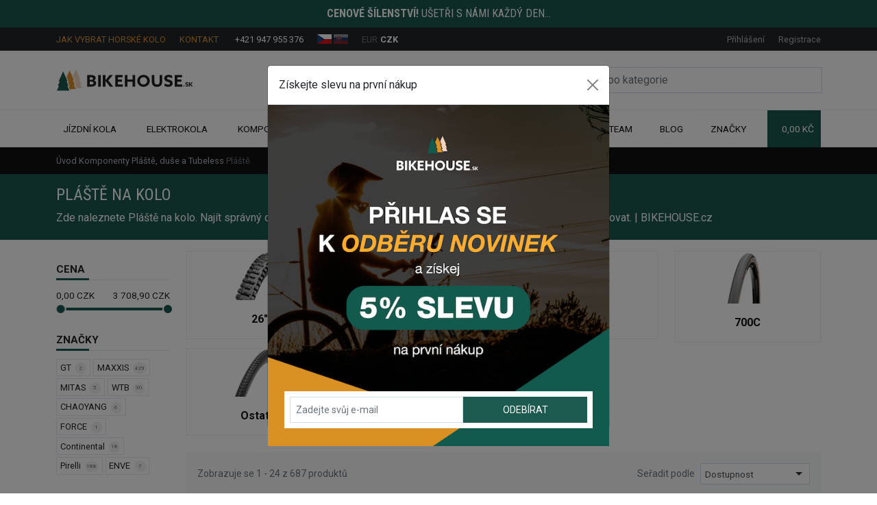

--- FILE ---
content_type: text/html; charset=utf-8
request_url: https://www.bikehouse.sk/cs/plaste-na-kolo
body_size: 25705
content:
<!DOCTYPE html>
<html lang="cs" data-default-lang="sk" data-session-type="crawler" dir="ltr">
<head>
    <meta charset="UTF-8">
    <meta name="viewport" content="width=device-width,initial-scale=1">
    <meta name="format-detection" content="telephone=no">
    <meta name="robots" content="index,follow">
    <link rel="alternate" hreflang="x-default" href="https://www.bikehouse.sk/plaste-na-bicykel">
    <link rel="alternate" hreflang="cs" href="https://www.bikehouse.sk/cs/plaste-na-kolo">
    <link rel="alternate" hreflang="sk" href="https://www.bikehouse.sk/plaste-na-bicykel">
    <title>Pláště na kolo | BIKEHOUSE.sk</title>
    <meta name="description" content="Zde naleznete Pláště na kolo. ✓ Velký výběr kvalitních značek na Slovensku za super ceny. ✓ Se správným výběrem Vám rádi poradíme. | BIKEHOUSE.cz">
    <meta name="keywords" content="mtb">
    <meta property="og:url" content="https://www.bikehouse.sk/cs/plaste-na-kolo">
    <meta property="og:type" content="website">
    <meta property="og:site_name" content="BIKEHOUSE.sk">
    <meta property="og:title" content="Pláště na kolo | BIKEHOUSE.sk">
    <meta property="og:description" content="Zde naleznete Pláště na kolo. ✓ Velký výběr kvalitních značek na Slovensku za super ceny. ✓ Se správným výběrem Vám rádi poradíme. | BIKEHOUSE.cz">
    <meta property="og:image" content="https://www.bikehouse.sk/img/uploads/product-category/2023/03/663fcdf0-f3a4-48f1-8a5c-8ba4c5a9e1f0/plaste-na-bicykel.jpg">
    <link rel="preconnect" href="https://fonts.gstatic.com/" crossorigin>
    <link rel="stylesheet" href="https://fonts.googleapis.com/css?family=IBM Plex Sans:300,400,700,900&display=swap&subset=latin-ext">
    <style>
        :root {
            --font-title: "IBM Plex Sans";--font-text: "IBM Plex Sans";--color-primary: #0099FF;--color-secondary: #1C594F;--text-color: #111111;--text-color-muted: #6c757d;--text-color-primary: #0099FF;--text-color-secondary: #0d5db4;--background-color: #ffffff;--background-image: url("");--background-image-position: top;--background-image-repeat: no-repeat;--background-image-fixed: scroll;--footer-background-color: #111111;--menu-background-color: #0f6dd4;--menu-text-color: #ffffff;--mobile-menu-background-color: #0f6dd4;--mobile-menu-text-color: #ffffff;--menu-height: 3rem;--menu-font-size: 1rem;--button-background-color: #0099FF;--button-background-color-active: #0099FF;--button-text-color: #ffffff;--button-text-color-active: #ffffff;--button-radius: 0.25rem;--button-border-size: 0rem;--button-border-color: transparent;--button-border-color-active: transparent;--product-button-background-color-detail: #1C594F;--product-button-background-color-detail-active: #10322d;--product-button-text-color-detail: #ffffff;--product-button-background-color-buy: #32ad24;--product-button-background-color-buy-active: #26831b;--product-button-text-color-buy: #ffffff;--product-badge-radius: 0.25rem;--product-badge-color-new: #0f6dd4;--product-badge-text-color-new: #ffffff;--product-badge-color-discount: #d61900;--product-badge-text-color-discount: #ffffff;--product-badge-color-percentage: #fff032;--product-badge-text-color-percentage: #000000;--product-list-gutter-size: 1.5rem;--product-image-size: 100%;--block-radius: 0.25rem;--block-border-size: 1px;--block-border-color: #00000010;--form-control-border-size: 1px;--form-control-border-color: #00000030;--form-control-border-color-active: #184C43;--form-control-radius: 0.25rem;
        }
    </style>
    <link rel="stylesheet" href="/css/bikehouse.css?tag=1724313976">
    <link rel="canonical" href="https://www.bikehouse.sk/cs/plaste-na-kolo">
    <link rel="icon" type="image/png" href="/img/thumbs/9cedfb9b-5fc3-481e-93aa-5fa4c06dfa3e/bikehouse-icon-16x16.webp" sizes="16x16">
    <link rel="icon" type="image/png" href="/img/thumbs/9cedfb9b-5fc3-481e-93aa-5fa4c06dfa3e/bikehouse-icon-32x32.webp" sizes="32x32">
    <link rel="icon" type="image/png" href="/img/thumbs/9cedfb9b-5fc3-481e-93aa-5fa4c06dfa3e/bikehouse-icon-48x48.webp" sizes="48x48">
    <link rel="icon" type="image/png" href="/img/thumbs/9cedfb9b-5fc3-481e-93aa-5fa4c06dfa3e/bikehouse-icon-96x96.webp" sizes="96x96">
    <link rel="icon" type="image/png" href="/img/thumbs/9cedfb9b-5fc3-481e-93aa-5fa4c06dfa3e/bikehouse-icon-192x192.webp" sizes="192x192">
    <link rel="icon" type="image/png" href="/img/thumbs/9cedfb9b-5fc3-481e-93aa-5fa4c06dfa3e/bikehouse-icon-256x256.webp" sizes="256x256">
        <meta name="google-site-verification" content="sgrO1cYq28oc5HQ30ncrgeMr2Gzj6QhtP_NPpWu4mOQ" />
<meta name="google-site-verification" content="xENSKKyyVRcY1j_4NQY8QUrc1vWYSHHyIdXpv3JNah0" />
<style>
  button[data-bs-target="#delivery"] {
    display: none!important;
  }
  
  .badge-christmas {
    display: none!important;
  }
  
.article a {
    color: #d99028;
    text-decoration: underline;
}

.article h3 {
    font-size: calc(1.05rem + 0.6vw);
}

.article h4 {
    font-size: calc(0.95rem + 0.6vw);
}

.article li {
    padding-bottom: 15px;
}

.category-long-description a {
    color: #d99028;
    text-decoration: underline;
}

.category-long-description h3 {
    font-size: calc(1.05rem + 0.6vw);
}

.category-long-description h4 {
    font-size: calc(0.95rem + 0.6vw);
}

.category-long-description li {
    padding-bottom: 15px;
}
  
  .cta-btn-cw {
  padding: 0.8rem 1.5rem;
  color: #fff !important;
  background-color: #1c594f;
  border: none;
  cursor: pointer;
  text-decoration: none !important;
  display: inline-block;
  text-align: center;
  max-width: 100%; 
  transition: background-color 0.3s ease;
}

.w200 { width: 200px; }
.w300 { width: 300px; }
.w400 { width: 400px; }
.w500 { width: 500px; }
.w600 { width: 600px; }
.wfw { width: 100%; }


.cta-btn-cw:hover {
  background-color: #12423a;
}

</style>
</head>
<body data-domain="www.bikehouse.sk" data-presenter="ProductCatalog" data-action="category" data-content-id="017c0a96-bb58-5ce6-abc4-5d4ddadf8eec">

<div class="ajax-spinner" id="ajax-spinner"><div class="lds-roller"><div></div><div></div><div></div><div></div><div></div><div></div><div></div><div></div></div></div>
<div class="site" itemscope itemtype="https://schema.org/WebSite">
    <meta itemprop="headline" content="Pláště na kolo">
    <meta itemprop="url" content="https://www.bikehouse.sk/cs">
    <meta itemprop="text" content="Zde naleznete Pláště na kolo. Najít správný díl však není vždy snadné, proto nás v případě potřeby neváhejte kontaktovat. | BIKEHOUSE.cz">
<header>
    <div class="header-top">
        <a href="/cs/akcie"><div class="bg-primary py-2 text-white text-center font-special text-uppercase translation-inline"><p><strong>Cenové šílenství!</strong> Ušetři s námi každý den...</p></div></a>
        <div class="header-topbar">
            <div class="container">
                <div class="d-flex justify-content-between">
                    <div>
                        <ul>
                            <li>
                                <a class="d-none d-lg-inline-block text-uppercase text-primary me-3" href="/cs/blog/jak-vybrat-nejlepsi-horske-kolo">Jak vybrat horské kolo</a>
                                <a class="d-none d-lg-inline-block text-uppercase text-primary me-3" href="/cs/kontakt">Kontakt</a>
                                <span class="d-inline-block">
                                    <span class="iconify fs-6 text-primary me-1" data-icon="carbon:phone-filled" data-inline="false"></span>
                                    <a class="text-white" href="tel:+421947955376">+421 947 955 376</a>
                                </span>
                            </li>
                            <li class="locales" id="snippet--languageSwitch">
                                <a href="/cs/plaste-na-kolo">
                                    <img height="14" src="/assets/admin/img/langs/cs.svg" alt="Czech" title="Czech">
                                </a>
                                <a href="/plaste-na-bicykel">
                                    <img height="14" src="/assets/admin/img/langs/sk.svg" alt="Slovak" title="Slovak" class="inactive">
                                </a>
                            </li>
                            <li>
                                <a href="/cs/plaste-na-kolo?currencyCode=EUR&amp;do=changeCurrency" class="text-muted">EUR</a>
                                <a href="/cs/plaste-na-kolo?currencyCode=CZK&amp;do=changeCurrency" class="text-white fw-bold">CZK</a>
                            </li>
                        </ul>
                    </div>
                    <div id="snippet--headerCustomerArea">
                        <ul>
                            <li>
                                <a data-bs-toggle="modal" data-bs-target="#sign-in-modal" href="#">Přihlášení</a>
                            </li>
                            <li>
                                <a data-bs-toggle="modal" data-bs-target="#sign-up-modal" href="#">Registrace</a>
                            </li>
                        </ul>
                    </div>
                </div>
            </div>
        </div>
        <div class="container">
            <div class="d-xl-flex justify-content-between align-items-center py-xl-4">
                <div class="d-none d-xl-block">
                    <a href="/cs">
                            <img class="header-logo" width="180" src="/img/uploads/system/2022/11/8461ae85-6367-4eaa-bbe4-574ee0dc1614/bikehouse-logo.svg" alt="BIKEHOUSE.sk logo">
                    </a>
                </div>
                <div class="header-search collapse" id="navbarSearch">
<form class="d-flex search-form" action="/cs/vyhladavanie" itemscope itemprop="potentialAction" itemtype="https://schema.org/SearchAction">
    <meta itemprop="target" content="https://www.bikehouse.sk/cs/vyhladavanie?query={query}">
    <div class="input-group">
        <input class="form-control" type="search" name="query" autocomplete="off" placeholder="Vyhledávejte produkty nebo kategorie"  itemprop="query-input">
        <button class="btn btn-outline-primary" type="submit" aria-label="Search">
            <span class="iconify fs-5" data-icon="bx:bx-search" data-inline="false"></span>
        </button>
        <button class="btn btn-outline-primary search-hide" type="button" data-bs-toggle="collapse" data-bs-target="#navbarSearch">
            <span class="iconify fs-5" data-icon="bi:x" data-inline="false"></span>
        </button>
    </div>
    <div class="search-results"></div>
</form>
                </div>
            </div>
        </div>
    </div>
    <div class="header-nav">
        <div class="header-sticky">
            <div class="container">
                <nav class="navbar navbar-light navbar-expand-xl navbar-top">
                    <div>
                        <button class="navbar-toggler" type="button" data-bs-toggle="collapse" data-bs-target="#navbarSupportedContent" aria-controls="navbarSupportedContent" aria-expanded="false" aria-label="Toggle navigation">
                            <span class="iconify fs-4" data-icon="cil:menu" data-inline="false"></span>
                        </button>
                        <a class="navbar-brand d-xl-none" href="/cs">
                                <img src="/img/uploads/system/2022/11/8461ae85-6367-4eaa-bbe4-574ee0dc1614/bikehouse-logo.svg" alt="BIKEHOUSE.sk logo">
                        </a>
                    </div>

                    <div class="d-flex">
                        <button class="navbar-toggler navbar-search" type="button" data-bs-toggle="collapse" data-bs-target="#navbarSearch" aria-controls="navbarSearch" aria-expanded="false" aria-label="Toggle search">
                            <span class="iconify fs-4" data-icon="bx:bx-search" data-inline="false"></span>
                        </button>

                        <div class="navbar-toggler basket" data-bs-toggle="modal" data-bs-target="#basket-modal" id="snippet--basketMobile">
                            <div class="d-flex align-items-center">
                                <span class="iconify fs-5 me-2" data-icon="feather:shopping-cart" data-inline="false"></span>
                                <div class="basket-quantity d-inline-block d-sm-none">0</div>
                                <div class="d-flex flex-column basket-label">
                                    <div>Košík</div>
                                </div>
                            </div>
                        </div>
                    </div>

                    <div class="collapse navbar-collapse mw-100" id="navbarSupportedContent">
                        <ul class="navbar-nav d-flex justify-content-between w-100">
                                        <li class="nav-item dropdown">
                                            <a class="nav-link dropdown-toggle d-flex align-items-center" role="button" href="/cs/jizdni-kola">
                                                Jízdní kola
                                                <span class="iconify text-black-50 ms-1 d-none d-xl-inline" data-icon="carbon:chevron-down" data-inline="false"></span>
                                            </a>
                                            <a class="mobile-dropdown d-xl-none" href="#" id="navbarDropdown" data-bs-toggle="dropdown" aria-haspopup="true" aria-expanded="false" role="button">
                                                <span class="iconify text-black-50 fs-3" data-icon="bi:plus" data-inline="false"></span>
                                            </a>
                                            <div class="dropdown-menu mega-menu pb-4" aria-labelledby="navbarDropdown">
                                                <div class="row gx-0">
                                                    <div class="col-xl-5">
                                                        <div class="px-4 pe-xl-0 mt-3">
                                                            <div class="w-100 category-badge-lg d-block mb-2 badge badge-main badge-image bg-white text-start" style="background-image: url(\/img\/thumbs\/834c1701-9c44-4626-a7ab-dff7b88154fb\/horske-bicykle-3-300x0\.webp)">
                                                                <a class="d-inline-block  fs-5 fw-bold font-special" href="/cs/horska-kola">Horská kola</a>
                                                                <div class="d-block d-sm-flex flex-sm-row justify-content-start pt-1">
                                                                        <div class="d-block d-sm-inline-block">
                                                                            <a class="d-inline-block w-auto mb-1 mb-sm-0 text-start small badge bg-dark text-white me-1" href="/cs/hardtail-kola">Pevné / Hardtail</a>
                                                                        </div>
                                                                        <div class="d-block d-sm-inline-block">
                                                                            <a class="d-inline-block w-auto mb-1 mb-sm-0 text-start small badge bg-dark text-white me-1" href="/cs/celoodpruzene-horske-kola">Celoodpružené</a>
                                                                        </div>
                                                                        <div class="d-block d-sm-inline-block">
                                                                            <a class="d-inline-block w-auto mb-1 mb-sm-0 text-start small badge bg-dark text-white me-1" href="/cs/damska-horska-kola">Dámské</a>
                                                                        </div>
                                                                </div>
                                                            </div>
                                                            <div class="w-100 category-badge-lg d-block mb-2 badge badge-main badge-image bg-white text-start" style="background-image: url(\/img\/thumbs\/3f124e37-fe9e-4c65-a725-b2115c5ee9b3\/trekingove-krosove-bicykle-1-300x0\.webp)">
                                                                <a class="d-inline-block mobile-smaller-font fs-5 fw-bold font-special" href="/cs/trekingova-crossova-kola">Trekingová / Crossová kola</a>
                                                                <div class="d-block d-sm-flex flex-sm-row justify-content-start pt-1">
                                                                        <div class="d-block d-sm-inline-block">
                                                                            <a class="d-inline-block w-auto mb-1 mb-sm-0 text-start small badge bg-dark text-white me-1" href="/cs/panska-trekingova-kola">Pánské</a>
                                                                        </div>
                                                                        <div class="d-block d-sm-inline-block">
                                                                            <a class="d-inline-block w-auto mb-1 mb-sm-0 text-start small badge bg-dark text-white me-1" href="/cs/damska-trekingova-kola">Dámské</a>
                                                                        </div>
                                                                </div>
                                                            </div>
                                                        </div>
                                                    </div>
                                                    <div class="col-xl-7">
                                                        <div class="px-4 mt-3">
                                                            <div class="row">
                                                                    <div class="col-md-6">
                                                                            <a class="d-flex justify-content-between align-items-center badge badge-main mb-2 bg-white text-start" href="/cs/mestska-kola">
                                                                                <span>Městská kola</span>
                                                                                <div>
                                                                                    <img class="img-lg" src="/img/thumbs/3f172276-a0c1-478f-8a2a-a0ce5c82194d/mestsky-bicykel-ctm-stamp-700c-2024-300x0.webp" alt="Městská kola">
                                                                                    <i class="iconify" data-icon="carbon:arrow-right"></i>
                                                                                </div>
                                                                            </a>
                                                                    </div>
                                                                    <div class="col-md-6">
                                                                            <a class="d-flex justify-content-between align-items-center badge badge-main mb-2 bg-white text-start" href="/cs/silnicni-kola">
                                                                                <span>Silniční kola</span>
                                                                                <div>
                                                                                    <img class="img-lg" src="/img/thumbs/17b233c2-6eb5-4b35-985c-6a6f96b81800/cestne-bicykle-1-300x0.webp" alt="Silniční kola">
                                                                                    <i class="iconify" data-icon="carbon:arrow-right"></i>
                                                                                </div>
                                                                            </a>
                                                                    </div>
                                                                    <div class="col-md-6">
                                                                            <a class="d-flex justify-content-between align-items-center badge badge-main mb-2 bg-white text-start" href="/cs/gravel-kola">
                                                                                <span>Gravel kola</span>
                                                                                <div>
                                                                                    <img class="img-lg" src="/img/thumbs/8d76dc75-29c1-4154-aaa7-25446f5540a4/gravel-bicykle-300x0.webp" alt="Gravel kola">
                                                                                    <i class="iconify" data-icon="carbon:arrow-right"></i>
                                                                                </div>
                                                                            </a>
                                                                    </div>
                                                                    <div class="col-md-6">
                                                                            <a class="d-flex justify-content-between align-items-center badge badge-main mb-2 bg-white text-start" href="/cs/detska-horska-kola">
                                                                                <span>Dětská kola</span>
                                                                                <div>
                                                                                    <img class="img-lg" src="/img/thumbs/ea9775ed-f5f7-4134-b70a-3567cbbde633/detske-bicykle-1-300x0.webp" alt="Dětská kola">
                                                                                    <i class="iconify" data-icon="carbon:arrow-right"></i>
                                                                                </div>
                                                                            </a>
                                                                    </div>
                                                                    <div class="col-md-6">
                                                                            <a class="d-flex justify-content-between align-items-center badge badge-main mb-2 bg-white text-start" href="/cs/dirt-kola">
                                                                                <span>Dirt kola</span>
                                                                                <div>
                                                                                    <img class="img-lg" src="/img/thumbs/9e2e0b00-6621-43af-af33-f05a4e4f4d82/dirt-bicykle-5-300x0.webp" alt="Dirt bicykle">
                                                                                    <i class="iconify" data-icon="carbon:arrow-right"></i>
                                                                                </div>
                                                                            </a>
                                                                    </div>
                                                                    <div class="col-md-6">
                                                                            <a href="https://www.bmxshop.sk/" target="_blank" class="d-flex justify-content-between align-items-center badge badge-main mb-2 bg-white text-start">
                                                                                <span>BMX kola</span>
                                                                                <div>
                                                                                    <img class="img-lg" src="/img/thumbs/f972cda3-281b-4fd3-9c0b-25ae5805a8d2/bmx-bicykle-1-300x0.webp" alt="BMX kola">
                                                                                    <i class="iconify" data-icon="carbon:arrow-right"></i>
                                                                                </div>
                                                                            </a>
                                                                    </div>
                                                                    <div class="col-md-6">
                                                                            <a class="d-flex justify-content-between align-items-center badge badge-main mb-2 bg-white text-start" href="/cs/cargo-kola">
                                                                                <span>Cargo kola</span>
                                                                                <div>
                                                                                    <img class="img-lg" src="/img/thumbs/92fcfa5c-fe6d-48cf-825b-0aa71c305fc6/cargo-bicykle-bikehouse-2-300x0.webp" alt="Cargo kola">
                                                                                    <i class="iconify" data-icon="carbon:arrow-right"></i>
                                                                                </div>
                                                                            </a>
                                                                    </div>
                                                                    <div class="col-md-6">
                                                                            <a class="d-flex justify-content-between align-items-center badge badge-main mb-2 bg-white text-start" href="/cs/vyprodej-kol">
                                                                                <span>Výprodej kol</span>
                                                                                <div>
                                                                                    <img class="img-lg" src="/img/thumbs/ed43a981-5024-4d0d-89d5-dae2e69086a2/vypredaj-bicyklov-bikehouse-300x0.webp" alt="Výprodej kol">
                                                                                    <i class="iconify" data-icon="carbon:arrow-right"></i>
                                                                                </div>
                                                                            </a>
                                                                    </div>
                                                            </div>
                                                        </div>
                                                    </div>
                                                </div>
                                            </div>
                                        </li>
                                        <li class="nav-item dropdown">
                                            <a class="nav-link dropdown-toggle d-flex align-items-center" role="button" href="/cs/elektrokola">
                                                Elektrokola
                                                <span class="iconify text-black-50 ms-1 d-none d-xl-inline" data-icon="carbon:chevron-down" data-inline="false"></span>
                                            </a>
                                            <a class="mobile-dropdown d-xl-none" href="#" id="navbarDropdown" data-bs-toggle="dropdown" aria-haspopup="true" aria-expanded="false" role="button">
                                                <span class="iconify text-black-50 fs-3" data-icon="bi:plus" data-inline="false"></span>
                                            </a>
                                            <div class="dropdown-menu mega-menu pb-4" aria-labelledby="navbarDropdown">
                                                <div class="row gx-0">
                                                    <div class="col-xl-5">
                                                        <div class="px-4 pe-xl-0 mt-3">
                                                            <div class="w-100 category-badge-lg d-block mb-2 badge badge-main badge-image bg-white text-start" style="background-image: url(\/img\/thumbs\/7c415e5d-2841-47f0-a490-f355b92a4484\/horske-elektrobicykle-celoodpruzene-300x0\.webp)">
                                                                <a class="d-inline-block  fs-5 fw-bold font-special" href="/cs/horska-elektrokola">Horská elektrokola</a>
                                                                <div class="d-block d-sm-flex flex-sm-row justify-content-start pt-1">
                                                                        <div class="d-block d-sm-inline-block">
                                                                            <a class="d-inline-block w-auto mb-1 mb-sm-0 text-start small badge bg-dark text-white me-1" href="/cs/hardtail-elektrokola">Pevné / Hardtail</a>
                                                                        </div>
                                                                        <div class="d-block d-sm-inline-block">
                                                                            <a class="d-inline-block w-auto mb-1 mb-sm-0 text-start small badge bg-dark text-white me-1" href="/cs/celoodpruzena-elektrokola">Celoodpružené</a>
                                                                        </div>
                                                                        <div class="d-block d-sm-inline-block">
                                                                            <a class="d-inline-block w-auto mb-1 mb-sm-0 text-start small badge bg-dark text-white me-1" href="/cs/damska-horska-elektrokola">Dámská</a>
                                                                        </div>
                                                                </div>
                                                            </div>
                                                            <div class="w-100 category-badge-lg d-block mb-2 badge badge-main badge-image bg-white text-start" style="background-image: url(\/img\/thumbs\/55cc7dbf-2b14-4887-a735-5b008b8e92be\/trekingove-krosove-elektrobicykle-300x0\.webp)">
                                                                <a class="d-inline-block mobile-smaller-font fs-5 fw-bold font-special" href="/cs/trekingova-crossova-elektrokola">Trekingová / Crossová elektrokola</a>
                                                                <div class="d-block d-sm-flex flex-sm-row justify-content-start pt-1">
                                                                        <div class="d-block d-sm-inline-block">
                                                                            <a class="d-inline-block w-auto mb-1 mb-sm-0 text-start small badge bg-dark text-white me-1" href="/cs/panska-trekingova-elektrokola">Pánské</a>
                                                                        </div>
                                                                        <div class="d-block d-sm-inline-block">
                                                                            <a class="d-inline-block w-auto mb-1 mb-sm-0 text-start small badge bg-dark text-white me-1" href="/cs/damska-trekingova-elektrokola">Dámské</a>
                                                                        </div>
                                                                </div>
                                                            </div>
                                                        </div>
                                                    </div>
                                                    <div class="col-xl-7">
                                                        <div class="px-4 mt-3">
                                                            <div class="row">
                                                                    <div class="col-md-6">
                                                                            <a class="d-flex justify-content-between align-items-center badge badge-main mb-2 bg-white text-start" href="/cs/mestska-elektrokola">
                                                                                <span>Městská elektrokola</span>
                                                                                <div>
                                                                                    <img class="img-lg" src="/img/thumbs/db4bc48d-433f-4696-abc3-feb2bcdefa9d/mestske-elektrobicykle-1-300x0.webp" alt="Městská elektrokola">
                                                                                    <i class="iconify" data-icon="carbon:arrow-right"></i>
                                                                                </div>
                                                                            </a>
                                                                    </div>
                                                                    <div class="col-md-6">
                                                                            <a class="d-flex justify-content-between align-items-center badge badge-main mb-2 bg-white text-start" href="/cs/gravel-elektrokola">
                                                                                <span>Gravel elektrokola</span>
                                                                                <div>
                                                                                    <img class="img-lg" src="/img/thumbs/8ffa9332-f168-4173-ae7c-d5ad2bc68199/gravel-elektrobicykle-bikehouse-300x0.webp" alt="Gravel elektrokola">
                                                                                    <i class="iconify" data-icon="carbon:arrow-right"></i>
                                                                                </div>
                                                                            </a>
                                                                    </div>
                                                                    <div class="col-md-6">
                                                                            <a class="d-flex justify-content-between align-items-center badge badge-main mb-2 bg-white text-start" href="/cs/silnicni-elektrokola">
                                                                                <span>Silniční elektrokola</span>
                                                                                <div>
                                                                                    <img class="img-lg" src="/img/thumbs/a04d7f6c-adcc-4ac7-82c5-1de3ba8d5605/cestne-elektrobicykle-bikehouse-300x0.webp" alt="Silniční elektrokola">
                                                                                    <i class="iconify" data-icon="carbon:arrow-right"></i>
                                                                                </div>
                                                                            </a>
                                                                    </div>
                                                                    <div class="col-md-6">
                                                                            <a class="d-flex justify-content-between align-items-center badge badge-main mb-2 bg-white text-start" href="/cs/detska-elektrokola">
                                                                                <span>Dětská elektrokola</span>
                                                                                <div>
                                                                                    <img class="img-lg" src="/img/thumbs/4828e311-7a29-49c1-8ae6-04511a521839/detske-elektrobicykle-300x0.webp" alt="Dětská elektrokola">
                                                                                    <i class="iconify" data-icon="carbon:arrow-right"></i>
                                                                                </div>
                                                                            </a>
                                                                    </div>
                                                                    <div class="col-md-6">
                                                                            <a class="d-flex justify-content-between align-items-center badge badge-main mb-2 bg-white text-start" href="/cs/elektrokola-podle-ceny">
                                                                                <span>Elektrokola podle ceny</span>
                                                                                <div>
                                                                                    <img class="img-lg" src="/img/thumbs/926de47e-5991-4124-8b24-a7a45715982d/elektrobicykle-podla-ceny-bikehouse-4-300x0.webp" alt="Elektrokola podle ceny">
                                                                                    <i class="iconify" data-icon="carbon:arrow-right"></i>
                                                                                </div>
                                                                            </a>
                                                                    </div>
                                                                    <div class="col-md-6">
                                                                            <a class="d-flex justify-content-between align-items-center badge badge-main mb-2 bg-white text-start" href="/cs/elektrokola-podle-velikosti">
                                                                                <span>Elektrokola podle velikosti</span>
                                                                                <div>
                                                                                    <img class="img-lg" src="/img/thumbs/811aef04-570d-4b78-8695-6ff90f7ab77d/elektrobicykle-podla-ceny-bikehouse-3-300x0.webp" alt="Elektrokola podle velikosti">
                                                                                    <i class="iconify" data-icon="carbon:arrow-right"></i>
                                                                                </div>
                                                                            </a>
                                                                    </div>
                                                                    <div class="col-md-6">
                                                                            <a class="d-flex justify-content-between align-items-center badge badge-main mb-2 bg-white text-start" href="/cs/elektrokola-podle-znacky">
                                                                                <span>Elektrokola podle značky</span>
                                                                                <div>
                                                                                    <img class="img-lg" src="/img/thumbs/9abc05e6-a30e-432f-8b2b-7e3323214100/elektrobicykle-podla-ceny-bikehouse-2-300x0.webp" alt="Elektrokola podle značky">
                                                                                    <i class="iconify" data-icon="carbon:arrow-right"></i>
                                                                                </div>
                                                                            </a>
                                                                    </div>
                                                                    <div class="col-md-6">
                                                                            <a class="d-flex justify-content-between align-items-center badge badge-main mb-2 bg-white text-start" href="/cs/vyprodej-elektrokol">
                                                                                <span>Výprodej elektrokol</span>
                                                                                <div>
                                                                                    <img class="img-lg" src="/img/thumbs/58b64154-c5b1-4de0-ae20-9f3fb63f3a3c/vypredaj-elektrobicyklov-bikehouse-2-300x0.webp" alt="Výprodej elektrokol">
                                                                                    <i class="iconify" data-icon="carbon:arrow-right"></i>
                                                                                </div>
                                                                            </a>
                                                                    </div>
                                                            </div>
                                                        </div>
                                                    </div>
                                                </div>
                                            </div>
                                        </li>
                                        <li class="nav-item dropdown">
                                            <a class="nav-link dropdown-toggle d-flex align-items-center" role="button" href="/cs/komponenty-na-kolo">
                                                Komponenty
                                                <span class="iconify text-black-50 ms-1 d-none d-xl-inline" data-icon="carbon:chevron-down" data-inline="false"></span>
                                            </a>
                                            <a class="mobile-dropdown dropdown-toggle-multi d-xl-none" aria-label="Dropdown menu toggle" href="#">
                                                <span class="iconify text-black-50 fs-3" data-icon="bi:plus" data-inline="false"></span>
                                            </a>
                                            <div class="dropdown-menu mega-menu pb-3 pt-3 px-4" aria-labelledby="navbarDropdown">
                                                <div class="row">
                                                        <div  class="col-6 col-md-6 col-lg-4 text-center category">
                                                                <div class="dropdown mb-2">
                                                                    <a class="w-100 d-inline-block badge bg-dark text-start p-0" href="/cs/ramy-na-kolo">
                                                                        <img src="/img/thumbs/5e8ae38d-b43e-46c0-8b07-fc1dbc87c89a/ramy-mtb-100x0.webp" alt="Rámy" width="40" height="40">
                                                                        <span class="d-inline-block ms-2 my-1">Rámy</span>
                                                                    </a>
                                                                        <a class="dropdown-toggle-multi" aria-label="Dropdown menu toggle" href="#">
                                                                            <span class="iconify text-white fs-3 opacity-1" data-icon="bi:plus" data-inline="false"></span>
                                                                        </a>
                                                                        <div class="dropdown-menu dropdown-submenu position-relative pb-2 mt-1" aria-labelledby="navbarDropdown">
                                                                                <div class="dropdown mb-1">
                                                                                    <a class="d-block text-start small badge bg-dark mb-1" href="/cs/celoodpruzene-ramy">Celoodpružené</a>
                                                                                </div>
                                                                                <div class="dropdown mb-1">
                                                                                    <a class="d-block text-start small badge bg-dark mb-1" href="/cs/hardtail-ramy">Hardtail</a>
                                                                                </div>
                                                                                <div class="dropdown mb-1">
                                                                                    <a class="d-block text-start small badge bg-dark mb-1" href="/cs/prislusenstvi-k-ramum-na-kolo">Příslušenství k rámům</a>
                                                                                </div>
                                                                        </div>
                                                                </div>
                                                                <div class="dropdown mb-2">
                                                                    <a class="w-100 d-inline-block badge bg-dark text-start p-0" href="/cs/gripy-omotavky-koncovky">
                                                                        <img src="/img/thumbs/910f8ad7-386b-499f-a772-2c1112815380/gripy-omotavky-koncovky-mtb-100x0.webp" alt="Gripy, omotávky a koncovky" width="40" height="40">
                                                                        <span class="d-inline-block ms-2 my-1">Gripy, omotávky a koncovky</span>
                                                                    </a>
                                                                        <a class="dropdown-toggle-multi" aria-label="Dropdown menu toggle" href="#">
                                                                            <span class="iconify text-white fs-3 opacity-1" data-icon="bi:plus" data-inline="false"></span>
                                                                        </a>
                                                                        <div class="dropdown-menu dropdown-submenu position-relative pb-2 mt-1" aria-labelledby="navbarDropdown">
                                                                                <div class="dropdown mb-1">
                                                                                    <a class="d-block text-start small badge bg-dark mb-1" href="/cs/gripy-na-kolo">Gripy</a>
                                                                                        <a class="dropdown-toggle-multi" aria-label="Dropdown menu toggle" href="#">
                                                                                            <span class="iconify text-white fs-4 opacity-1" data-icon="bi:plus" data-inline="false"></span>
                                                                                        </a>
                                                                                        <div class="dropdown-menu dropdown-submenu position-relative pb-2 mt-1" aria-labelledby="navbarDropdown">
                                                                                            <a class="d-block text-start small badge bg-dark mb-1" href="/cs/gripy-s-objimkou">Gripy s objímkou</a>
                                                                                            <a class="d-block text-start small badge bg-dark mb-1" href="/cs/gripy-bez-objimky">Gripy bez objímky</a>
                                                                                            <a class="d-block text-start small badge bg-dark mb-1" href="/cs/gumove-gripy">Gumové gripy</a>
                                                                                            <a class="d-block text-start small badge bg-dark mb-1" href="/cs/penove-gripy">Pěnové gripy</a>
                                                                                            <a class="d-block text-start small badge bg-dark mb-1" href="/cs/silikonove-gripy">Silikonové gripy</a>
                                                                                            <a class="d-block text-start small badge bg-dark mb-1" href="/cs/ergonomicke-gripy">Ergonomické gripy</a>
                                                                                            <a class="d-block text-start small badge bg-dark mb-1" href="/cs/gripy-na-detske-kolo">Gripy na dětské kolo</a>
                                                                                        </div>
                                                                                </div>
                                                                                <div class="dropdown mb-1">
                                                                                    <a class="d-block text-start small badge bg-dark mb-1" href="/cs/koncovky-na-kolo">Koncovky</a>
                                                                                </div>
                                                                                <div class="dropdown mb-1">
                                                                                    <a class="d-block text-start small badge bg-dark mb-1" href="/cs/omotavky-na-kolo">Omotávky</a>
                                                                                </div>
                                                                                <div class="dropdown mb-1">
                                                                                    <a class="d-block text-start small badge bg-dark mb-1" href="/cs/rohy-na-kolo">Rohy</a>
                                                                                </div>
                                                                        </div>
                                                                </div>
                                                                <div class="dropdown mb-2">
                                                                    <a class="w-100 d-inline-block badge bg-dark text-start p-0" href="/cs/hlavova-slozeni-na-kolo">
                                                                        <img src="/img/thumbs/c5e3c7a6-9fb9-460f-9616-181e7268a441/hlavove-zlozenia-mtb-100x0.webp" alt="Hlavová složení" width="40" height="40">
                                                                        <span class="d-inline-block ms-2 my-1">Hlavová složení</span>
                                                                    </a>
                                                                        <a class="dropdown-toggle-multi" aria-label="Dropdown menu toggle" href="#">
                                                                            <span class="iconify text-white fs-3 opacity-1" data-icon="bi:plus" data-inline="false"></span>
                                                                        </a>
                                                                        <div class="dropdown-menu dropdown-submenu position-relative pb-2 mt-1" aria-labelledby="navbarDropdown">
                                                                                <div class="dropdown mb-1">
                                                                                    <a class="d-block text-start small badge bg-dark mb-1" href="/cs/integrovana-hlavova-slozeni">Integrováná</a>
                                                                                </div>
                                                                                <div class="dropdown mb-1">
                                                                                    <a class="d-block text-start small badge bg-dark mb-1" href="/cs/semi-integrovana-hlavova-slozeni">Semi integrovaná</a>
                                                                                </div>
                                                                                <div class="dropdown mb-1">
                                                                                    <a class="d-block text-start small badge bg-dark mb-1" href="/cs/neintegrovana-hlavova-slozeni">Neintegrovaná</a>
                                                                                </div>
                                                                                <div class="dropdown mb-1">
                                                                                    <a class="d-block text-start small badge bg-dark mb-1" href="/cs/ostatni-hlavova-slozeni">Ostatní</a>
                                                                                </div>
                                                                                <div class="dropdown mb-1">
                                                                                    <a class="d-block text-start small badge bg-dark mb-1" href="/cs/hlavova-slozeni-prislusenstvi">Příslušenství</a>
                                                                                </div>
                                                                        </div>
                                                                </div>
                                                                <div class="dropdown mb-2">
                                                                    <a class="w-100 d-inline-block badge bg-dark text-start p-0" href="/cs/pohon">
                                                                        <img src="/img/thumbs/d6a94d6c-16c5-4228-99b7-920c7d5254ee/pohon-mtb-100x0.webp" alt="Pohon" width="40" height="40">
                                                                        <span class="d-inline-block ms-2 my-1">Pohon</span>
                                                                    </a>
                                                                        <a class="dropdown-toggle-multi" aria-label="Dropdown menu toggle" href="#">
                                                                            <span class="iconify text-white fs-3 opacity-1" data-icon="bi:plus" data-inline="false"></span>
                                                                        </a>
                                                                        <div class="dropdown-menu dropdown-submenu position-relative pb-2 mt-1" aria-labelledby="navbarDropdown">
                                                                                <div class="dropdown mb-1">
                                                                                    <a class="d-block text-start small badge bg-dark mb-1" href="/cs/kliky-na-kolo">Kliky</a>
                                                                                </div>
                                                                                <div class="dropdown mb-1">
                                                                                    <a class="d-block text-start small badge bg-dark mb-1" href="/cs/prevodniky-na-kolo">Převodníky</a>
                                                                                </div>
                                                                                <div class="dropdown mb-1">
                                                                                    <a class="d-block text-start small badge bg-dark mb-1" href="/cs/retezy-na-kolo">Řetězy</a>
                                                                                        <a class="dropdown-toggle-multi" aria-label="Dropdown menu toggle" href="#">
                                                                                            <span class="iconify text-white fs-4 opacity-1" data-icon="bi:plus" data-inline="false"></span>
                                                                                        </a>
                                                                                        <div class="dropdown-menu dropdown-submenu position-relative pb-2 mt-1" aria-labelledby="navbarDropdown">
                                                                                            <a class="d-block text-start small badge bg-dark mb-1" href="/cs/12-rychlostni-retezy">12 rychlostní</a>
                                                                                            <a class="d-block text-start small badge bg-dark mb-1" href="/cs/11-rychlostni-retezy">11 rychlostní</a>
                                                                                            <a class="d-block text-start small badge bg-dark mb-1" href="/cs/10-rychlostni-retezy">10 rychlostní</a>
                                                                                            <a class="d-block text-start small badge bg-dark mb-1" href="/cs/9-rychlostni-retezy">9 rychlostní</a>
                                                                                            <a class="d-block text-start small badge bg-dark mb-1" href="/cs/6-7-8-rychlostni-retezy">6,7,8 rychlostní</a>
                                                                                            <a class="d-block text-start small badge bg-dark mb-1" href="/cs/jednorychlostni-retezy">Jednorychlostní</a>
                                                                                            <a class="d-block text-start small badge bg-dark mb-1" href="/cs/spojky-retezu">Spojky řetězu</a>
                                                                                        </div>
                                                                                </div>
                                                                                <div class="dropdown mb-1">
                                                                                    <a class="d-block text-start small badge bg-dark mb-1" href="/cs/kazety">Kazety</a>
                                                                                        <a class="dropdown-toggle-multi" aria-label="Dropdown menu toggle" href="#">
                                                                                            <span class="iconify text-white fs-4 opacity-1" data-icon="bi:plus" data-inline="false"></span>
                                                                                        </a>
                                                                                        <div class="dropdown-menu dropdown-submenu position-relative pb-2 mt-1" aria-labelledby="navbarDropdown">
                                                                                            <a class="d-block text-start small badge bg-dark mb-1" href="/cs/12-rychlostni-kazety">12 rychlostní</a>
                                                                                            <a class="d-block text-start small badge bg-dark mb-1" href="/cs/11-rychlostni-kazety">11 rychlostní</a>
                                                                                            <a class="d-block text-start small badge bg-dark mb-1" href="/cs/10-rychlostni-kazety">10 rychlostní</a>
                                                                                            <a class="d-block text-start small badge bg-dark mb-1" href="/cs/9-rychlostni-kazety">9 rychlostní</a>
                                                                                            <a class="d-block text-start small badge bg-dark mb-1" href="/cs/6-7-8-rychlostni-kazety">6,7,8 rychlostní</a>
                                                                                            <a class="d-block text-start small badge bg-dark mb-1" href="/cs/pastorky">Pastorky</a>
                                                                                            <a class="d-block text-start small badge bg-dark mb-1" href="/cs/ostatni-dily-kazety">Ostatní</a>
                                                                                        </div>
                                                                                </div>
                                                                                <div class="dropdown mb-1">
                                                                                    <a class="d-block text-start small badge bg-dark mb-1" href="/cs/presmykace">Přesmykače</a>
                                                                                </div>
                                                                                <div class="dropdown mb-1">
                                                                                    <a class="d-block text-start small badge bg-dark mb-1" href="/cs/prehazovacky">Přehazovačky</a>
                                                                                        <a class="dropdown-toggle-multi" aria-label="Dropdown menu toggle" href="#">
                                                                                            <span class="iconify text-white fs-4 opacity-1" data-icon="bi:plus" data-inline="false"></span>
                                                                                        </a>
                                                                                        <div class="dropdown-menu dropdown-submenu position-relative pb-2 mt-1" aria-labelledby="navbarDropdown">
                                                                                            <a class="d-block text-start small badge bg-dark mb-1" href="/cs/12-rychlostni-prehazovacky">12 rychlostní</a>
                                                                                            <a class="d-block text-start small badge bg-dark mb-1" href="/cs/11-rychlostni-prehazovacky">11 rychlostní</a>
                                                                                            <a class="d-block text-start small badge bg-dark mb-1" href="/cs/10-rychlostni-prehazovacky">10 rychlostní</a>
                                                                                            <a class="d-block text-start small badge bg-dark mb-1" href="/cs/9-rychlostni-prehazovacky">9 rychlostní</a>
                                                                                            <a class="d-block text-start small badge bg-dark mb-1" href="/cs/6-7-8-rychlostni-prehazovacky">6,7,8 rychlostní</a>
                                                                                            <a class="d-block text-start small badge bg-dark mb-1" href="/cs/prislusenstvi-prehazovacky">Příslušenství</a>
                                                                                        </div>
                                                                                </div>
                                                                                <div class="dropdown mb-1">
                                                                                    <a class="d-block text-start small badge bg-dark mb-1" href="/cs/razeni">Řazení</a>
                                                                                        <a class="dropdown-toggle-multi" aria-label="Dropdown menu toggle" href="#">
                                                                                            <span class="iconify text-white fs-4 opacity-1" data-icon="bi:plus" data-inline="false"></span>
                                                                                        </a>
                                                                                        <div class="dropdown-menu dropdown-submenu position-relative pb-2 mt-1" aria-labelledby="navbarDropdown">
                                                                                            <a class="d-block text-start small badge bg-dark mb-1" href="/cs/prave-razeni-na-kolo">Pravé</a>
                                                                                            <a class="d-block text-start small badge bg-dark mb-1" href="/cs/leva-razeni-na-kolo">Levé</a>
                                                                                            <a class="d-block text-start small badge bg-dark mb-1" href="/cs/sety-razeni">Sety řazení</a>
                                                                                        </div>
                                                                                </div>
                                                                                <div class="dropdown mb-1">
                                                                                    <a class="d-block text-start small badge bg-dark mb-1" href="/cs/lanka-bowdeny">Lanka a bowdeny</a>
                                                                                        <a class="dropdown-toggle-multi" aria-label="Dropdown menu toggle" href="#">
                                                                                            <span class="iconify text-white fs-4 opacity-1" data-icon="bi:plus" data-inline="false"></span>
                                                                                        </a>
                                                                                        <div class="dropdown-menu dropdown-submenu position-relative pb-2 mt-1" aria-labelledby="navbarDropdown">
                                                                                            <a class="d-block text-start small badge bg-dark mb-1" href="/cs/brzdove-lanka">Brzdové</a>
                                                                                            <a class="d-block text-start small badge bg-dark mb-1" href="/cs/radici-lanka">Řadicí</a>
                                                                                            <a class="d-block text-start small badge bg-dark mb-1" href="/cs/prislusenstvi-k-lankam-a-bowdenum">Příslušenství</a>
                                                                                        </div>
                                                                                </div>
                                                                                <div class="dropdown mb-1">
                                                                                    <a class="d-block text-start small badge bg-dark mb-1" href="/cs/singlespeed">Singlespeed</a>
                                                                                </div>
                                                                                <div class="dropdown mb-1">
                                                                                    <a class="d-block text-start small badge bg-dark mb-1" href="/cs/sady-pohonu">Sady pohonu</a>
                                                                                </div>
                                                                        </div>
                                                                </div>
                                                                <div class="dropdown mb-2">
                                                                    <a class="w-100 d-inline-block badge bg-dark text-start p-0" href="/cs/zapletena-kola-na-kolo">
                                                                        <img src="/img/thumbs/0fddfed2-b3b2-4557-a1da-4e47234b9a23/zapletene-kolesa-mtb-100x0.webp" alt="Zapletená kola" width="40" height="40">
                                                                        <span class="d-inline-block ms-2 my-1">Zapletená kola</span>
                                                                    </a>
                                                                        <a class="dropdown-toggle-multi" aria-label="Dropdown menu toggle" href="#">
                                                                            <span class="iconify text-white fs-3 opacity-1" data-icon="bi:plus" data-inline="false"></span>
                                                                        </a>
                                                                        <div class="dropdown-menu dropdown-submenu position-relative pb-2 mt-1" aria-labelledby="navbarDropdown">
                                                                                <div class="dropdown mb-1">
                                                                                    <a class="d-block text-start small badge bg-dark mb-1" href="/cs/predni-kola-na-kolo">Přední kola</a>
                                                                                </div>
                                                                                <div class="dropdown mb-1">
                                                                                    <a class="d-block text-start small badge bg-dark mb-1" href="/cs/zadni-kola-na-kolo">Zadní kola</a>
                                                                                </div>
                                                                                <div class="dropdown mb-1">
                                                                                    <a class="d-block text-start small badge bg-dark mb-1" href="/cs/sety-kol">Sety kol</a>
                                                                                </div>
                                                                        </div>
                                                                </div>
                                                        </div>
                                                        <div  class="col-6 col-md-6 col-lg-4 text-center category">
                                                                <div class="dropdown mb-2">
                                                                    <a class="w-100 d-inline-block badge bg-dark text-start p-0" href="/cs/vidlice-a-tlumice">
                                                                        <img src="/img/thumbs/30e7b447-8c5d-48c4-91e7-c92bb4625963/vidlice-tlmice-mtb-100x0.webp" alt="Vidlice a tlumiče" width="40" height="40">
                                                                        <span class="d-inline-block ms-2 my-1">Vidlice a tlumiče</span>
                                                                    </a>
                                                                        <a class="dropdown-toggle-multi" aria-label="Dropdown menu toggle" href="#">
                                                                            <span class="iconify text-white fs-3 opacity-1" data-icon="bi:plus" data-inline="false"></span>
                                                                        </a>
                                                                        <div class="dropdown-menu dropdown-submenu position-relative pb-2 mt-1" aria-labelledby="navbarDropdown">
                                                                                <div class="dropdown mb-1">
                                                                                    <a class="d-block text-start small badge bg-dark mb-1" href="/cs/vidlice-na-kolo">Vidlice</a>
                                                                                        <a class="dropdown-toggle-multi" aria-label="Dropdown menu toggle" href="#">
                                                                                            <span class="iconify text-white fs-4 opacity-1" data-icon="bi:plus" data-inline="false"></span>
                                                                                        </a>
                                                                                        <div class="dropdown-menu dropdown-submenu position-relative pb-2 mt-1" aria-labelledby="navbarDropdown">
                                                                                            <a class="d-block text-start small badge bg-dark mb-1" href="/cs/vidlice-26">26"</a>
                                                                                            <a class="d-block text-start small badge bg-dark mb-1" href="/cs/vidlice-27-5">27,5"</a>
                                                                                            <a class="d-block text-start small badge bg-dark mb-1" href="/cs/vidlice-29">29"</a>
                                                                                            <a class="d-block text-start small badge bg-dark mb-1" href="/cs/ostatni-vidlice">Ostatní</a>
                                                                                        </div>
                                                                                </div>
                                                                                <div class="dropdown mb-1">
                                                                                    <a class="d-block text-start small badge bg-dark mb-1" href="/cs/tlumice">Tlumiče</a>
                                                                                </div>
                                                                                <div class="dropdown mb-1">
                                                                                    <a class="d-block text-start small badge bg-dark mb-1" href="/cs/vidlice-tlumice-prislusenstvi">Náhradní díly a příslušenství</a>
                                                                                </div>
                                                                                <div class="dropdown mb-1">
                                                                                    <a class="d-block text-start small badge bg-dark mb-1" href="/cs/pumpy-na-odpruzeni">Pumpy na odpružení</a>
                                                                                </div>
                                                                        </div>
                                                                </div>
                                                                <div class="dropdown mb-2">
                                                                    <a class="w-100 d-inline-block badge bg-dark text-start p-0" href="/cs/predstavce-a-riditka-na-kolo">
                                                                        <img src="/img/thumbs/7e6ff8b1-55ac-4527-a7cb-46270ae55f47/predstavce-riaditka-mtb-100x0.webp" alt="Představce a řídítka" width="40" height="40">
                                                                        <span class="d-inline-block ms-2 my-1">Představce a řídítka</span>
                                                                    </a>
                                                                        <a class="dropdown-toggle-multi" aria-label="Dropdown menu toggle" href="#">
                                                                            <span class="iconify text-white fs-3 opacity-1" data-icon="bi:plus" data-inline="false"></span>
                                                                        </a>
                                                                        <div class="dropdown-menu dropdown-submenu position-relative pb-2 mt-1" aria-labelledby="navbarDropdown">
                                                                                <div class="dropdown mb-1">
                                                                                    <a class="d-block text-start small badge bg-dark mb-1" href="/cs/predstavce-na-kolo">Představce</a>
                                                                                </div>
                                                                                <div class="dropdown mb-1">
                                                                                    <a class="d-block text-start small badge bg-dark mb-1" href="/cs/riditka-na-kolo">Řídítka</a>
                                                                                </div>
                                                                                <div class="dropdown mb-1">
                                                                                    <a class="d-block text-start small badge bg-dark mb-1" href="/cs/prislusenstvi-k-predstavcum-a-riditkum">Příslušenství</a>
                                                                                </div>
                                                                        </div>
                                                                </div>
                                                                <div class="dropdown mb-2">
                                                                    <a class="w-100 d-inline-block badge bg-dark text-start p-0" href="/cs/brzdy">
                                                                        <img src="/img/thumbs/079340e0-bf20-4594-b0e2-37c28483d7ce/brzdy-mtb-100x0.webp" alt="Brzdy" width="40" height="40">
                                                                        <span class="d-inline-block ms-2 my-1">Brzdy</span>
                                                                    </a>
                                                                        <a class="dropdown-toggle-multi" aria-label="Dropdown menu toggle" href="#">
                                                                            <span class="iconify text-white fs-3 opacity-1" data-icon="bi:plus" data-inline="false"></span>
                                                                        </a>
                                                                        <div class="dropdown-menu dropdown-submenu position-relative pb-2 mt-1" aria-labelledby="navbarDropdown">
                                                                                <div class="dropdown mb-1">
                                                                                    <a class="d-block text-start small badge bg-dark mb-1" href="/cs/kotoucove-brzdy">Kotoučové brzdy</a>
                                                                                </div>
                                                                                <div class="dropdown mb-1">
                                                                                    <a class="d-block text-start small badge bg-dark mb-1" href="/cs/brzdove-adaptery">Brzdové adaptéry</a>
                                                                                </div>
                                                                                <div class="dropdown mb-1">
                                                                                    <a class="d-block text-start small badge bg-dark mb-1" href="/cs/brzdove-kotouce">Brzdové kotouče</a>
                                                                                </div>
                                                                                <div class="dropdown mb-1">
                                                                                    <a class="d-block text-start small badge bg-dark mb-1" href="/cs/brzdove-plotynky">Brzdové plotýnky</a>
                                                                                        <a class="dropdown-toggle-multi" aria-label="Dropdown menu toggle" href="#">
                                                                                            <span class="iconify text-white fs-4 opacity-1" data-icon="bi:plus" data-inline="false"></span>
                                                                                        </a>
                                                                                        <div class="dropdown-menu dropdown-submenu position-relative pb-2 mt-1" aria-labelledby="navbarDropdown">
                                                                                            <a class="d-block text-start small badge bg-dark mb-1" href="/cs/rafkove-brzdove-desticky">Ráfkové</a>
                                                                                            <a class="d-block text-start small badge bg-dark mb-1" href="/cs/kotoucove-brzdove-desticky">Kotoučové</a>
                                                                                        </div>
                                                                                </div>
                                                                                <div class="dropdown mb-1">
                                                                                    <a class="d-block text-start small badge bg-dark mb-1" href="/cs/brzdy-dily-prislusenstvi">Náhradní díly a příslušenství</a>
                                                                                </div>
                                                                                <div class="dropdown mb-1">
                                                                                    <a class="d-block text-start small badge bg-dark mb-1" href="/cs/brzdove-kapaliny">Brzdové kapaliny</a>
                                                                                </div>
                                                                                <div class="dropdown mb-1">
                                                                                    <a class="d-block text-start small badge bg-dark mb-1" href="/cs/rafkove-brzdy">Ráfkové brzdy</a>
                                                                                </div>
                                                                                <div class="dropdown mb-1">
                                                                                    <a class="d-block text-start small badge bg-dark mb-1" href="/cs/brzdove-packy-na-kolo">Brzdové páčky</a>
                                                                                </div>
                                                                                <div class="dropdown mb-1">
                                                                                    <a class="d-block text-start small badge bg-dark mb-1" href="/cs/brzdova-lanka-bowdeny-gyro">Brzdová lanka, bowdeny a gyro</a>
                                                                                </div>
                                                                                <div class="dropdown mb-1">
                                                                                    <a class="d-block text-start small badge bg-dark mb-1" href="/cs/brzdove-trmeny">Brzdové třmeny</a>
                                                                                </div>
                                                                        </div>
                                                                </div>
                                                                <div class="dropdown mb-2">
                                                                    <a class="w-100 d-inline-block badge bg-dark text-start p-0" href="/cs/mtb-sedla-sedlovky-objimky">
                                                                        <img src="/img/thumbs/b2cb3ed1-7820-42a3-aca1-c018256e1fcd/sedla-sedlovky-objimky-mtb-100x0.webp" alt="Sedla, sedlovky a objímky" width="40" height="40">
                                                                        <span class="d-inline-block ms-2 my-1">Sedla, sedlovky a objímky</span>
                                                                    </a>
                                                                        <a class="dropdown-toggle-multi" aria-label="Dropdown menu toggle" href="#">
                                                                            <span class="iconify text-white fs-3 opacity-1" data-icon="bi:plus" data-inline="false"></span>
                                                                        </a>
                                                                        <div class="dropdown-menu dropdown-submenu position-relative pb-2 mt-1" aria-labelledby="navbarDropdown">
                                                                                <div class="dropdown mb-1">
                                                                                    <a class="d-block text-start small badge bg-dark mb-1" href="/cs/sedla-na-kolo">Sedla</a>
                                                                                </div>
                                                                                <div class="dropdown mb-1">
                                                                                    <a class="d-block text-start small badge bg-dark mb-1" href="/cs/sedlove-objimky-na-kolo">Sedlové objímky</a>
                                                                                </div>
                                                                                <div class="dropdown mb-1">
                                                                                    <a class="d-block text-start small badge bg-dark mb-1" href="/cs/sedlovky-na-kolo">Sedlovky</a>
                                                                                        <a class="dropdown-toggle-multi" aria-label="Dropdown menu toggle" href="#">
                                                                                            <span class="iconify text-white fs-4 opacity-1" data-icon="bi:plus" data-inline="false"></span>
                                                                                        </a>
                                                                                        <div class="dropdown-menu dropdown-submenu position-relative pb-2 mt-1" aria-labelledby="navbarDropdown">
                                                                                            <a class="d-block text-start small badge bg-dark mb-1" href="/cs/pevne-sedlovky">Pevné</a>
                                                                                            <a class="d-block text-start small badge bg-dark mb-1" href="/cs/teleskopicke-sedlovky">Teleskopické</a>
                                                                                            <a class="d-block text-start small badge bg-dark mb-1" href="/cs/prislusenstvi-k-sedlovkam">Příslušenství</a>
                                                                                        </div>
                                                                                </div>
                                                                        </div>
                                                                </div>
                                                                <div class="dropdown mb-2">
                                                                    <a class="w-100 d-inline-block badge bg-dark text-start p-0" href="/cs/loziska-na-bicykel-z85">
                                                                        <span class="d-inline-block ms-2 my-1">Ložiská</span>
                                                                    </a>
                                                                </div>
                                                        </div>
                                                        <div  class="col-6 col-md-6 col-lg-4 text-center category">
                                                                <div class="dropdown mb-2">
                                                                    <a class="w-100 d-inline-block badge bg-dark text-start p-0" href="/cs/naboje-rafky-a-vyplety">
                                                                        <img src="/img/thumbs/f26fb7d4-7dc6-40d0-80e3-7bfa2e5f0c27/naboje-rafiky-vyplety-mtb-100x0.webp" alt="Náboje, ráfky a výplety" width="40" height="40">
                                                                        <span class="d-inline-block ms-2 my-1">Náboje, ráfky a výplety</span>
                                                                    </a>
                                                                        <a class="dropdown-toggle-multi" aria-label="Dropdown menu toggle" href="#">
                                                                            <span class="iconify text-white fs-3 opacity-1" data-icon="bi:plus" data-inline="false"></span>
                                                                        </a>
                                                                        <div class="dropdown-menu dropdown-submenu position-relative pb-2 mt-1" aria-labelledby="navbarDropdown">
                                                                                <div class="dropdown mb-1">
                                                                                    <a class="d-block text-start small badge bg-dark mb-1" href="/cs/rafky-p4f">Ráfky</a>
                                                                                        <a class="dropdown-toggle-multi" aria-label="Dropdown menu toggle" href="#">
                                                                                            <span class="iconify text-white fs-4 opacity-1" data-icon="bi:plus" data-inline="false"></span>
                                                                                        </a>
                                                                                        <div class="dropdown-menu dropdown-submenu position-relative pb-2 mt-1" aria-labelledby="navbarDropdown">
                                                                                            <a class="d-block text-start small badge bg-dark mb-1" href="/cs/rafky-26">26"</a>
                                                                                            <a class="d-block text-start small badge bg-dark mb-1" href="/cs/rafky-27-5">27,5"</a>
                                                                                            <a class="d-block text-start small badge bg-dark mb-1" href="/cs/rafky-29">29"</a>
                                                                                            <a class="d-block text-start small badge bg-dark mb-1" href="/cs/ostatni-rafky">Ostatní</a>
                                                                                            <a class="d-block text-start small badge bg-dark mb-1" href="/cs/pasky-do-rafku-na-kolo">Pásky do ráfků</a>
                                                                                        </div>
                                                                                </div>
                                                                                <div class="dropdown mb-1">
                                                                                    <a class="d-block text-start small badge bg-dark mb-1" href="/cs/naboje">Náboje</a>
                                                                                        <a class="dropdown-toggle-multi" aria-label="Dropdown menu toggle" href="#">
                                                                                            <span class="iconify text-white fs-4 opacity-1" data-icon="bi:plus" data-inline="false"></span>
                                                                                        </a>
                                                                                        <div class="dropdown-menu dropdown-submenu position-relative pb-2 mt-1" aria-labelledby="navbarDropdown">
                                                                                            <a class="d-block text-start small badge bg-dark mb-1" href="/cs/predni-naboje">Přední náboje</a>
                                                                                            <a class="d-block text-start small badge bg-dark mb-1" href="/cs/zadni-naboje">Zadní náboje</a>
                                                                                            <a class="d-block text-start small badge bg-dark mb-1" href="/cs/nahradni-dily-pro-naboje-na-kolo">Náhradní díly pro náboje</a>
                                                                                        </div>
                                                                                </div>
                                                                                <div class="dropdown mb-1">
                                                                                    <a class="d-block text-start small badge bg-dark mb-1" href="/cs/vyplety-kol">Výplety</a>
                                                                                        <a class="dropdown-toggle-multi" aria-label="Dropdown menu toggle" href="#">
                                                                                            <span class="iconify text-white fs-4 opacity-1" data-icon="bi:plus" data-inline="false"></span>
                                                                                        </a>
                                                                                        <div class="dropdown-menu dropdown-submenu position-relative pb-2 mt-1" aria-labelledby="navbarDropdown">
                                                                                            <a class="d-block text-start small badge bg-dark mb-1" href="/cs/spice-na-kolo">Špice</a>
                                                                                            <a class="d-block text-start small badge bg-dark mb-1" href="/cs/niple-na-kolo">Niple</a>
                                                                                        </div>
                                                                                </div>
                                                                                <div class="dropdown mb-1">
                                                                                    <a class="d-block text-start small badge bg-dark mb-1" href="/cs/ostatni-dily-ke-spicum-a-niplum">Ostatní</a>
                                                                                </div>
                                                                        </div>
                                                                </div>
                                                                <div class="dropdown mb-2">
                                                                    <a class="w-100 d-inline-block badge bg-dark text-start p-0" href="/cs/stredova-slozeni-na-kolo">
                                                                        <img src="/img/thumbs/2f80ecac-f309-40ed-b1f1-b730e9762ed7/stredove-zlozenia-mtb-100x0.webp" alt="Středová složení" width="40" height="40">
                                                                        <span class="d-inline-block ms-2 my-1">Středová složení</span>
                                                                    </a>
                                                                        <a class="dropdown-toggle-multi" aria-label="Dropdown menu toggle" href="#">
                                                                            <span class="iconify text-white fs-3 opacity-1" data-icon="bi:plus" data-inline="false"></span>
                                                                        </a>
                                                                        <div class="dropdown-menu dropdown-submenu position-relative pb-2 mt-1" aria-labelledby="navbarDropdown">
                                                                                <div class="dropdown mb-1">
                                                                                    <a class="d-block text-start small badge bg-dark mb-1" href="/cs/press-fit-stredova-slozeni">Press fit</a>
                                                                                </div>
                                                                                <div class="dropdown mb-1">
                                                                                    <a class="d-block text-start small badge bg-dark mb-1" href="/cs/zavitova-stredova-slozeni">Závitové</a>
                                                                                </div>
                                                                                <div class="dropdown mb-1">
                                                                                    <a class="d-block text-start small badge bg-dark mb-1" href="/cs/stredova-slozeni-prislusenstvi">Příslušenství</a>
                                                                                </div>
                                                                                <div class="dropdown mb-1">
                                                                                    <a class="d-block text-start small badge bg-dark mb-1" href="/cs/loziska-na-kolo">Ložiska</a>
                                                                                </div>
                                                                        </div>
                                                                </div>
                                                                <div class="dropdown mb-2">
                                                                    <a class="w-100 d-inline-block badge bg-dark text-start p-0" href="/cs/plaste-duse-tubeless">
                                                                        <img src="/img/thumbs/949e7289-7978-4641-bb0c-813129a2a7de/plaste-mtb-100x0.webp" alt="Pláště, duše a Tubeless" width="40" height="40">
                                                                        <span class="d-inline-block ms-2 my-1">Pláště, duše a Tubeless</span>
                                                                    </a>
                                                                        <a class="dropdown-toggle-multi" aria-label="Dropdown menu toggle" href="#">
                                                                            <span class="iconify text-white fs-3 opacity-1" data-icon="bi:plus" data-inline="false"></span>
                                                                        </a>
                                                                        <div class="dropdown-menu dropdown-submenu position-relative pb-2 mt-1" aria-labelledby="navbarDropdown">
                                                                                <div class="dropdown mb-1">
                                                                                    <a class="d-block text-start small badge bg-dark mb-1" href="/cs/duse-na-kolo">Duše</a>
                                                                                        <a class="dropdown-toggle-multi" aria-label="Dropdown menu toggle" href="#">
                                                                                            <span class="iconify text-white fs-4 opacity-1" data-icon="bi:plus" data-inline="false"></span>
                                                                                        </a>
                                                                                        <div class="dropdown-menu dropdown-submenu position-relative pb-2 mt-1" aria-labelledby="navbarDropdown">
                                                                                            <a class="d-block text-start small badge bg-dark mb-1" href="/cs/galuskove-duse">Galuskové</a>
                                                                                            <a class="d-block text-start small badge bg-dark mb-1" href="/cs/autoventil-duse">Autoventil</a>
                                                                                        </div>
                                                                                </div>
                                                                                <div class="dropdown mb-1">
                                                                                    <a class="d-block text-start small badge bg-dark mb-1" href="/cs/plaste-na-kolo">Pláště</a>
                                                                                        <a class="dropdown-toggle-multi" aria-label="Dropdown menu toggle" href="#">
                                                                                            <span class="iconify text-white fs-4 opacity-1" data-icon="bi:plus" data-inline="false"></span>
                                                                                        </a>
                                                                                        <div class="dropdown-menu dropdown-submenu position-relative pb-2 mt-1" aria-labelledby="navbarDropdown">
                                                                                            <a class="d-block text-start small badge bg-dark mb-1" href="/cs/plaste-26">26"</a>
                                                                                            <a class="d-block text-start small badge bg-dark mb-1" href="/cs/plaste-27-5">27,5"</a>
                                                                                            <a class="d-block text-start small badge bg-dark mb-1" href="/cs/plaste-29">29"</a>
                                                                                            <a class="d-block text-start small badge bg-dark mb-1" href="/cs/plaste-700">700C</a>
                                                                                            <a class="d-block text-start small badge bg-dark mb-1" href="/cs/ostatni-plaste">Ostatní</a>
                                                                                        </div>
                                                                                </div>
                                                                                <div class="dropdown mb-1">
                                                                                    <a class="d-block text-start small badge bg-dark mb-1" href="/cs/bezdusove-systemy-tubeless">Bezdušové systémy (Tubeless)</a>
                                                                                        <a class="dropdown-toggle-multi" aria-label="Dropdown menu toggle" href="#">
                                                                                            <span class="iconify text-white fs-4 opacity-1" data-icon="bi:plus" data-inline="false"></span>
                                                                                        </a>
                                                                                        <div class="dropdown-menu dropdown-submenu position-relative pb-2 mt-1" aria-labelledby="navbarDropdown">
                                                                                            <a class="d-block text-start small badge bg-dark mb-1" href="/cs/bezdusove-ventily">Bezdušové ventily</a>
                                                                                            <a class="d-block text-start small badge bg-dark mb-1" href="/cs/bezdusove-pasky">Bezdušové pásky</a>
                                                                                            <a class="d-block text-start small badge bg-dark mb-1" href="/cs/bezdusovy-tmel">Bezdušový tmel</a>
                                                                                            <a class="d-block text-start small badge bg-dark mb-1" href="/cs/bezdusove-sety">Bezdušové sety</a>
                                                                                            <a class="d-block text-start small badge bg-dark mb-1" href="/cs/prislusenstvi-bezdusove-systemy">Příslušenství</a>
                                                                                        </div>
                                                                                </div>
                                                                                <div class="dropdown mb-1">
                                                                                    <a class="d-block text-start small badge bg-dark mb-1" href="/cs/oprava-dusi-a-plastu">Oprava duší a plášťů</a>
                                                                                </div>
                                                                                <div class="dropdown mb-1">
                                                                                    <a class="d-block text-start small badge bg-dark mb-1" href="/cs/vlozky-do-rafku">Vložky do ráfku</a>
                                                                                </div>
                                                                        </div>
                                                                </div>
                                                                <div class="dropdown mb-2">
                                                                    <a class="w-100 d-inline-block badge bg-dark text-start p-0" href="/cs/pedaly-na-kolo">
                                                                        <img src="/img/thumbs/979d5263-5793-4a20-925d-0d465fb99901/pedale-mtb-100x0.webp" alt="Pedály" width="40" height="40">
                                                                        <span class="d-inline-block ms-2 my-1">Pedály</span>
                                                                    </a>
                                                                        <a class="dropdown-toggle-multi" aria-label="Dropdown menu toggle" href="#">
                                                                            <span class="iconify text-white fs-3 opacity-1" data-icon="bi:plus" data-inline="false"></span>
                                                                        </a>
                                                                        <div class="dropdown-menu dropdown-submenu position-relative pb-2 mt-1" aria-labelledby="navbarDropdown">
                                                                                <div class="dropdown mb-1">
                                                                                    <a class="d-block text-start small badge bg-dark mb-1" href="/cs/ploche-pedaly">Ploché</a>
                                                                                </div>
                                                                                <div class="dropdown mb-1">
                                                                                    <a class="d-block text-start small badge bg-dark mb-1" href="/cs/naslapne-pedaly">Nášlapné</a>
                                                                                </div>
                                                                                <div class="dropdown mb-1">
                                                                                    <a class="d-block text-start small badge bg-dark mb-1" href="/cs/prislusenstvi-k-pedalum">Příslušenství</a>
                                                                                </div>
                                                                        </div>
                                                                </div>
                                                        </div>
                                                </div>
                                            </div>
                                        </li>
                                        <li class="nav-item dropdown">
                                            <a class="nav-link dropdown-toggle d-flex align-items-center" role="button" href="/cs/prislusenstvi-a-servis">
                                                Příslušenství a servis
                                                <span class="iconify text-black-50 ms-1 d-none d-xl-inline" data-icon="carbon:chevron-down" data-inline="false"></span>
                                            </a>
                                            <a class="mobile-dropdown dropdown-toggle-multi d-xl-none" aria-label="Dropdown menu toggle" href="#">
                                                <span class="iconify text-black-50 fs-3" data-icon="bi:plus" data-inline="false"></span>
                                            </a>
                                            <div class="dropdown-menu mega-menu pb-3 pt-3 px-4" aria-labelledby="navbarDropdown">
                                                <div class="row">
                                                        <div  class="col-6 col-md-6 col-lg-4 text-center category">
                                                                <div class="dropdown mb-2">
                                                                    <a class="w-100 d-inline-block badge bg-dark text-start p-0" href="/cs/zamky-na-kolo">
                                                                        <img src="/img/thumbs/9a292970-f458-4c04-a69a-98017ded624a/zamky-mtb-100x0.webp" alt="Zámky" width="40" height="40">
                                                                        <span class="d-inline-block ms-2 my-1">Zámky</span>
                                                                    </a>
                                                                </div>
                                                                <div class="dropdown mb-2">
                                                                    <a class="w-100 d-inline-block badge bg-dark text-start p-0" href="/cs/cyklotasky-a-kapsy">
                                                                        <img src="/img/thumbs/0309c730-6136-4704-ada4-e57baa310149/cyklotasky-a-kapsy-mtb-100x0.webp" alt="Cyklotašky a kapsy na bicykel" width="40" height="40">
                                                                        <span class="d-inline-block ms-2 my-1">Cyklotašky a kapsy</span>
                                                                    </a>
                                                                </div>
                                                                <div class="dropdown mb-2">
                                                                    <a class="w-100 d-inline-block badge bg-dark text-start p-0" href="/cs/svetla">
                                                                        <img src="/img/thumbs/46f0a03a-055c-493e-b096-ed3814e86af4/svetla-mtb-100x0.webp" alt="Světla" width="40" height="40">
                                                                        <span class="d-inline-block ms-2 my-1">Světla</span>
                                                                    </a>
                                                                        <a class="dropdown-toggle-multi" aria-label="Dropdown menu toggle" href="#">
                                                                            <span class="iconify text-white fs-3 opacity-1" data-icon="bi:plus" data-inline="false"></span>
                                                                        </a>
                                                                        <div class="dropdown-menu dropdown-submenu position-relative pb-2 mt-1" aria-labelledby="navbarDropdown">
                                                                                <div class="dropdown mb-1">
                                                                                    <a class="d-block text-start small badge bg-dark mb-1" href="/cs/predni-svetla">Přední</a>
                                                                                </div>
                                                                                <div class="dropdown mb-1">
                                                                                    <a class="d-block text-start small badge bg-dark mb-1" href="/cs/zadni-svetla">Zadní</a>
                                                                                </div>
                                                                                <div class="dropdown mb-1">
                                                                                    <a class="d-block text-start small badge bg-dark mb-1" href="/cs/sety-svetel">Sety světel</a>
                                                                                </div>
                                                                                <div class="dropdown mb-1">
                                                                                    <a class="d-block text-start small badge bg-dark mb-1" href="/cs/prislusenstvi-k-svetlum">Příslušenství</a>
                                                                                </div>
                                                                        </div>
                                                                </div>
                                                                <div class="dropdown mb-2">
                                                                    <a class="w-100 d-inline-block badge bg-dark text-start p-0" href="/cs/naradi-na-kolo">
                                                                        <img src="/img/thumbs/61e0ed2f-f01d-41e4-b30a-75f4e08f1db4/prislusenstvo2-1-100x0.webp" alt="Nářadí" width="40" height="40">
                                                                        <span class="d-inline-block ms-2 my-1">Nářadí</span>
                                                                    </a>
                                                                        <a class="dropdown-toggle-multi" aria-label="Dropdown menu toggle" href="#">
                                                                            <span class="iconify text-white fs-3 opacity-1" data-icon="bi:plus" data-inline="false"></span>
                                                                        </a>
                                                                        <div class="dropdown-menu dropdown-submenu position-relative pb-2 mt-1" aria-labelledby="navbarDropdown">
                                                                                <div class="dropdown mb-1">
                                                                                    <a class="d-block text-start small badge bg-dark mb-1" href="/cs/centrovani-kol">Centrování kol</a>
                                                                                </div>
                                                                                <div class="dropdown mb-1">
                                                                                    <a class="d-block text-start small badge bg-dark mb-1" href="/cs/imbusove-a-torx-klice">Imbusové a torx klíče</a>
                                                                                </div>
                                                                                <div class="dropdown mb-1">
                                                                                    <a class="d-block text-start small badge bg-dark mb-1" href="/cs/multiklice">Multiklíče</a>
                                                                                </div>
                                                                                <div class="dropdown mb-1">
                                                                                    <a class="d-block text-start small badge bg-dark mb-1" href="/cs/nytovace-retezu">Nýtovače řetězu</a>
                                                                                </div>
                                                                                <div class="dropdown mb-1">
                                                                                    <a class="d-block text-start small badge bg-dark mb-1" href="/cs/momentove-klice-na-kolo">Momentové klíče</a>
                                                                                </div>
                                                                                <div class="dropdown mb-1">
                                                                                    <a class="d-block text-start small badge bg-dark mb-1" href="/cs/stahovaky-na-kazety">Stahováky na kazety</a>
                                                                                </div>
                                                                                <div class="dropdown mb-1">
                                                                                    <a class="d-block text-start small badge bg-dark mb-1" href="/cs/stahovaky-na-stredova-slozeni">Stahováky na středová složení</a>
                                                                                </div>
                                                                                <div class="dropdown mb-1">
                                                                                    <a class="d-block text-start small badge bg-dark mb-1" href="/cs/ostatni-naradi">Ostatní</a>
                                                                                </div>
                                                                        </div>
                                                                </div>
                                                        </div>
                                                        <div  class="col-6 col-md-6 col-lg-4 text-center category">
                                                                <div class="dropdown mb-2">
                                                                    <a class="w-100 d-inline-block badge bg-dark text-start p-0" href="/cs/stojany">
                                                                        <img src="/img/thumbs/60ca4a82-b8db-42e7-a90e-bceba603cf68/stojany-mtb-100x0.webp" alt="Stojany" width="40" height="40">
                                                                        <span class="d-inline-block ms-2 my-1">Stojany</span>
                                                                    </a>
                                                                </div>
                                                                <div class="dropdown mb-2">
                                                                    <a class="w-100 d-inline-block badge bg-dark text-start p-0" href="/cs/nosice-a-kosiky">
                                                                        <img src="/img/thumbs/5f8458c4-7289-479d-8a12-d68e5feae7cf/nosice-a-kosiky-mtb-100x0.webp" alt="Nosiče a košíky" width="40" height="40">
                                                                        <span class="d-inline-block ms-2 my-1">Nosiče a košíky</span>
                                                                    </a>
                                                                </div>
                                                                <div class="dropdown mb-2">
                                                                    <a class="w-100 d-inline-block badge bg-dark text-start p-0" href="/cs/pumpy-a-co2">
                                                                        <img src="/img/thumbs/f53881d1-0556-481c-ba9a-fd09df8c791f/pumpy-a-co2-mtb-100x0.webp" alt="Pumpy a CO2" width="40" height="40">
                                                                        <span class="d-inline-block ms-2 my-1">Pumpy a CO2</span>
                                                                    </a>
                                                                        <a class="dropdown-toggle-multi" aria-label="Dropdown menu toggle" href="#">
                                                                            <span class="iconify text-white fs-3 opacity-1" data-icon="bi:plus" data-inline="false"></span>
                                                                        </a>
                                                                        <div class="dropdown-menu dropdown-submenu position-relative pb-2 mt-1" aria-labelledby="navbarDropdown">
                                                                                <div class="dropdown mb-1">
                                                                                    <a class="d-block text-start small badge bg-dark mb-1" href="/cs/male-pumpy">Malé pumpy</a>
                                                                                </div>
                                                                                <div class="dropdown mb-1">
                                                                                    <a class="d-block text-start small badge bg-dark mb-1" href="/cs/velke-pumpy">Velké pumpy</a>
                                                                                </div>
                                                                                <div class="dropdown mb-1">
                                                                                    <a class="d-block text-start small badge bg-dark mb-1" href="/cs/prislusenstvi-k-pumpam">Příslušenství</a>
                                                                                </div>
                                                                                <div class="dropdown mb-1">
                                                                                    <a class="d-block text-start small badge bg-dark mb-1" href="/cs/co2">CO2</a>
                                                                                </div>
                                                                        </div>
                                                                </div>
                                                                <div class="dropdown mb-2">
                                                                    <a class="w-100 d-inline-block badge bg-dark text-start p-0" href="/cs/blatniky-na-kolo">
                                                                        <img src="/img/thumbs/10eae648-a056-48ef-bbd1-6660defa00f3/blatniky-100x0.webp" alt="Blatníky" width="40" height="40">
                                                                        <span class="d-inline-block ms-2 my-1">Blatníky</span>
                                                                    </a>
                                                                </div>
                                                        </div>
                                                        <div  class="col-6 col-md-6 col-lg-4 text-center category">
                                                                <div class="dropdown mb-2">
                                                                    <a class="w-100 d-inline-block badge bg-dark text-start p-0" href="/cs/lahve-a-kosiky-na-lahve">
                                                                        <img src="/img/thumbs/a1d6f96c-04d7-46b0-92d8-0902394c36d3/flase-a-kosiky-na-flase-mtb-100x0.webp" alt="Lahve a košíky na láhve" width="40" height="40">
                                                                        <span class="d-inline-block ms-2 my-1">Lahve a košíky na láhve</span>
                                                                    </a>
                                                                        <a class="dropdown-toggle-multi" aria-label="Dropdown menu toggle" href="#">
                                                                            <span class="iconify text-white fs-3 opacity-1" data-icon="bi:plus" data-inline="false"></span>
                                                                        </a>
                                                                        <div class="dropdown-menu dropdown-submenu position-relative pb-2 mt-1" aria-labelledby="navbarDropdown">
                                                                                <div class="dropdown mb-1">
                                                                                    <a class="d-block text-start small badge bg-dark mb-1" href="/cs/lahve">Láhve</a>
                                                                                </div>
                                                                                <div class="dropdown mb-1">
                                                                                    <a class="d-block text-start small badge bg-dark mb-1" href="/cs/kosiky-na-lahve">Košíky na láhve</a>
                                                                                </div>
                                                                                <div class="dropdown mb-1">
                                                                                    <a class="d-block text-start small badge bg-dark mb-1" href="/cs/prislusenstvi-k-lahvim">Příslušenství</a>
                                                                                </div>
                                                                        </div>
                                                                </div>
                                                                <div class="dropdown mb-2">
                                                                    <a class="w-100 d-inline-block badge bg-dark text-start p-0" href="/cs/cyklopocitace-tachometry-a-gps">
                                                                        <img src="/img/thumbs/c6ad457b-427f-4d67-9cb6-0146d15688dc/cyklopocitace-mtb-100x0.webp" alt="Cyklopočítače, tachometry a GPS" width="40" height="40">
                                                                        <span class="d-inline-block ms-2 my-1">Cyklopočítače, tachometry a GPS</span>
                                                                    </a>
                                                                </div>
                                                                <div class="dropdown mb-2">
                                                                    <a class="w-100 d-inline-block badge bg-dark text-start p-0" href="/cs/maziva-a-cistici-prostredky">
                                                                        <img src="/img/thumbs/d5afbaea-3b76-4101-8848-720b91664479/mazva-a-cistiace-prostriedky-mtb-100x0.webp" alt="Maziva a čistící prostředky" width="40" height="40">
                                                                        <span class="d-inline-block ms-2 my-1">Maziva a čistící prostředky</span>
                                                                    </a>
                                                                        <a class="dropdown-toggle-multi" aria-label="Dropdown menu toggle" href="#">
                                                                            <span class="iconify text-white fs-3 opacity-1" data-icon="bi:plus" data-inline="false"></span>
                                                                        </a>
                                                                        <div class="dropdown-menu dropdown-submenu position-relative pb-2 mt-1" aria-labelledby="navbarDropdown">
                                                                                <div class="dropdown mb-1">
                                                                                    <a class="d-block text-start small badge bg-dark mb-1" href="/cs/cistici-pripravky">Čistící přípravky</a>
                                                                                </div>
                                                                                <div class="dropdown mb-1">
                                                                                    <a class="d-block text-start small badge bg-dark mb-1" href="/cs/hadriky-a-kartace">Hadříky a kartáče</a>
                                                                                </div>
                                                                                <div class="dropdown mb-1">
                                                                                    <a class="d-block text-start small badge bg-dark mb-1" href="/cs/oleje-a-vosky-na-retez">Oleje a vosky na řetěz</a>
                                                                                </div>
                                                                                <div class="dropdown mb-1">
                                                                                    <a class="d-block text-start small badge bg-dark mb-1" href="/cs/vazeliny">Vazelíny</a>
                                                                                </div>
                                                                                <div class="dropdown mb-1">
                                                                                    <a class="d-block text-start small badge bg-dark mb-1" href="/cs/maziva-pro-vidlice">Maziva pro vidlice</a>
                                                                                </div>
                                                                                <div class="dropdown mb-1">
                                                                                    <a class="d-block text-start small badge bg-dark mb-1" href="/cs/odmastovace">Odmašťovače</a>
                                                                                </div>
                                                                        </div>
                                                                </div>
                                                                <div class="dropdown mb-2">
                                                                    <a class="w-100 d-inline-block badge bg-dark text-start p-0" href="/cs/ostatni-prislusenstvi">
                                                                        <img src="/img/thumbs/6c9bf3dc-c636-4521-b610-171d816fafdb/ostatne-mtb-100x0.webp" alt="Ostatní" width="40" height="40">
                                                                        <span class="d-inline-block ms-2 my-1">Ostatní</span>
                                                                    </a>
                                                                </div>
                                                        </div>
                                                </div>
                                            </div>
                                        </li>
                                        <li class="nav-item dropdown">
                                            <a class="nav-link dropdown-toggle d-flex align-items-center" role="button" href="/cs/obleceni">
                                                Oblečení
                                                <span class="iconify text-black-50 ms-1 d-none d-xl-inline" data-icon="carbon:chevron-down" data-inline="false"></span>
                                            </a>
                                            <a class="mobile-dropdown dropdown-toggle-multi d-xl-none" aria-label="Dropdown menu toggle" href="#">
                                                <span class="iconify text-black-50 fs-3" data-icon="bi:plus" data-inline="false"></span>
                                            </a>
                                            <div class="dropdown-menu mega-menu pb-3 pt-3 px-4" aria-labelledby="navbarDropdown">
                                                <div class="row">
                                                        <div  class="col-6 col-md-6 col-lg-4 text-center category">
                                                                <div class="dropdown mb-2">
                                                                    <a class="w-100 d-inline-block badge bg-dark text-start p-0" href="/cs/dresy">
                                                                        <img src="/img/thumbs/ad8f71e4-a1fc-481e-b85c-27629d0d7b6f/dresy-mtb-100x0.webp" alt="Dresy" width="40" height="40">
                                                                        <span class="d-inline-block ms-2 my-1">Dresy</span>
                                                                    </a>
                                                                        <a class="dropdown-toggle-multi" aria-label="Dropdown menu toggle" href="#">
                                                                            <span class="iconify text-white fs-3 opacity-1" data-icon="bi:plus" data-inline="false"></span>
                                                                        </a>
                                                                        <div class="dropdown-menu dropdown-submenu position-relative pb-2 mt-1" aria-labelledby="navbarDropdown">
                                                                                <div class="dropdown mb-1">
                                                                                    <a class="d-block text-start small badge bg-dark mb-1" href="/cs/kratke-dresy">Krátké</a>
                                                                                </div>
                                                                                <div class="dropdown mb-1">
                                                                                    <a class="d-block text-start small badge bg-dark mb-1" href="/cs/dlouhe-dresy">Dlouhé</a>
                                                                                </div>
                                                                        </div>
                                                                </div>
                                                                <div class="dropdown mb-2">
                                                                    <a class="w-100 d-inline-block badge bg-dark text-start p-0" href="/cs/bundy-pro-cyklisty">
                                                                        <img src="/img/thumbs/75a24b57-7539-494c-9cda-f625c2dc0ecb/bundy-100x0.webp" alt="Bundy" width="40" height="40">
                                                                        <span class="d-inline-block ms-2 my-1">Bundy</span>
                                                                    </a>
                                                                </div>
                                                                <div class="dropdown mb-2">
                                                                    <a class="w-100 d-inline-block badge bg-dark text-start p-0" href="/cs/cepice">
                                                                        <img src="/img/thumbs/59fea822-3e01-487b-8d15-3874f662886b/ciapky-mtb-100x0.webp" alt="Čepice" width="40" height="40">
                                                                        <span class="d-inline-block ms-2 my-1">Čepice</span>
                                                                    </a>
                                                                </div>
                                                                <div class="dropdown mb-2">
                                                                    <a class="w-100 d-inline-block badge bg-dark text-start p-0" href="/cs/batohy-a-ledvinky">
                                                                        <img src="/img/thumbs/13cbda6b-b447-41a8-908c-b33d0b4f5b95/batohy-ladvinky-tasky-100x0.webp" alt="Batohy a ledvinky" width="40" height="40">
                                                                        <span class="d-inline-block ms-2 my-1">Batohy a ledvinky</span>
                                                                    </a>
                                                                        <a class="dropdown-toggle-multi" aria-label="Dropdown menu toggle" href="#">
                                                                            <span class="iconify text-white fs-3 opacity-1" data-icon="bi:plus" data-inline="false"></span>
                                                                        </a>
                                                                        <div class="dropdown-menu dropdown-submenu position-relative pb-2 mt-1" aria-labelledby="navbarDropdown">
                                                                                <div class="dropdown mb-1">
                                                                                    <a class="d-block text-start small badge bg-dark mb-1" href="/cs/batohy">Batohy</a>
                                                                                </div>
                                                                                <div class="dropdown mb-1">
                                                                                    <a class="d-block text-start small badge bg-dark mb-1" href="/cs/ledvinky">Ledvinky</a>
                                                                                </div>
                                                                                <div class="dropdown mb-1">
                                                                                    <a class="d-block text-start small badge bg-dark mb-1" href="/cs/prislusenstvi-k-batohum">Příslušenství</a>
                                                                                </div>
                                                                        </div>
                                                                </div>
                                                                <div class="dropdown mb-2">
                                                                    <a class="w-100 d-inline-block badge bg-dark text-start p-0" href="/cs/boty-vvl">
                                                                        <span class="d-inline-block ms-2 my-1">Boty</span>
                                                                    </a>
                                                                </div>
                                                        </div>
                                                        <div  class="col-6 col-md-6 col-lg-4 text-center category">
                                                                <div class="dropdown mb-2">
                                                                    <a class="w-100 d-inline-block badge bg-dark text-start p-0" href="/cs/tricka-pro-cyklisty">
                                                                        <img src="/img/thumbs/3401e3e2-198b-4c5d-896a-305ba5065f0c/tricka-tielka-100x0.webp" alt="Trička" width="40" height="40">
                                                                        <span class="d-inline-block ms-2 my-1">Trička</span>
                                                                    </a>
                                                                        <a class="dropdown-toggle-multi" aria-label="Dropdown menu toggle" href="#">
                                                                            <span class="iconify text-white fs-3 opacity-1" data-icon="bi:plus" data-inline="false"></span>
                                                                        </a>
                                                                        <div class="dropdown-menu dropdown-submenu position-relative pb-2 mt-1" aria-labelledby="navbarDropdown">
                                                                                <div class="dropdown mb-1">
                                                                                    <a class="d-block text-start small badge bg-dark mb-1" href="/cs/kratka-tricka">Krátké</a>
                                                                                </div>
                                                                                <div class="dropdown mb-1">
                                                                                    <a class="d-block text-start small badge bg-dark mb-1" href="/cs/dlouha-tricka">Dlouhé</a>
                                                                                </div>
                                                                        </div>
                                                                </div>
                                                                <div class="dropdown mb-2">
                                                                    <a class="w-100 d-inline-block badge bg-dark text-start p-0" href="/cs/kratasy-pro-cyklisty">
                                                                        <img src="/img/thumbs/8c1ed3f8-8d58-4317-886e-6d298b4e4afd/kratasy-mtb-100x0.webp" alt="Kraťasy" width="40" height="40">
                                                                        <span class="d-inline-block ms-2 my-1">Kraťasy</span>
                                                                    </a>
                                                                </div>
                                                                <div class="dropdown mb-2">
                                                                    <a class="w-100 d-inline-block badge bg-dark text-start p-0" href="/cs/stylove-ksiltovky">
                                                                        <img src="/img/thumbs/4608b2cf-59ee-42bc-9ec8-3393d14b887a/siltovky-mtb-100x0.webp" alt="Kšiltovky" width="40" height="40">
                                                                        <span class="d-inline-block ms-2 my-1">Kšiltovky</span>
                                                                    </a>
                                                                </div>
                                                                <div class="dropdown mb-2">
                                                                    <a class="w-100 d-inline-block badge bg-dark text-start p-0" href="/cs/ostatni-obleceni">
                                                                        <img src="/img/thumbs/e290bebf-0aa3-43c6-b6bc-f13c597c258a/ostatne-mtb-100x0.webp" alt="Ostatní" width="40" height="40">
                                                                        <span class="d-inline-block ms-2 my-1">Ostatní</span>
                                                                    </a>
                                                                </div>
                                                                <div class="dropdown mb-2">
                                                                    <a class="w-100 d-inline-block badge bg-dark text-start p-0" href="/cs/vesty">
                                                                        <img src="/img/thumbs/e0e78310-ede3-491d-babe-d78910aabc9a/vesty-100x0.webp" alt="Vesty" width="40" height="40">
                                                                        <span class="d-inline-block ms-2 my-1">Vesty</span>
                                                                    </a>
                                                                </div>
                                                        </div>
                                                        <div  class="col-6 col-md-6 col-lg-4 text-center category">
                                                                <div class="dropdown mb-2">
                                                                    <a class="w-100 d-inline-block badge bg-dark text-start p-0" href="/cs/stylove-mikiny">
                                                                        <img src="/img/thumbs/a77ac447-7955-42dc-86e3-231bfa8b300a/mikiny-100x0.webp" alt="Mikiny" width="40" height="40">
                                                                        <span class="d-inline-block ms-2 my-1">Mikiny</span>
                                                                    </a>
                                                                        <a class="dropdown-toggle-multi" aria-label="Dropdown menu toggle" href="#">
                                                                            <span class="iconify text-white fs-3 opacity-1" data-icon="bi:plus" data-inline="false"></span>
                                                                        </a>
                                                                        <div class="dropdown-menu dropdown-submenu position-relative pb-2 mt-1" aria-labelledby="navbarDropdown">
                                                                                <div class="dropdown mb-1">
                                                                                    <a class="d-block text-start small badge bg-dark mb-1" href="/cs/mikiny-s-kapuci">S kapucí</a>
                                                                                </div>
                                                                                <div class="dropdown mb-1">
                                                                                    <a class="d-block text-start small badge bg-dark mb-1" href="/cs/mikiny-bez-kapuce">Bez kapuce</a>
                                                                                </div>
                                                                        </div>
                                                                </div>
                                                                <div class="dropdown mb-2">
                                                                    <a class="w-100 d-inline-block badge bg-dark text-start p-0" href="/cs/kalhoty-pro-cyklisty">
                                                                        <img src="/img/thumbs/fdafdf3b-0dda-4ee9-aeee-bdf68a5e7d8c/nohavice-100x0.webp" alt="Kalhoty" width="40" height="40">
                                                                        <span class="d-inline-block ms-2 my-1">Kalhoty</span>
                                                                    </a>
                                                                </div>
                                                                <div class="dropdown mb-2">
                                                                    <a class="w-100 d-inline-block badge bg-dark text-start p-0" href="/cs/ponozky-pro-cyklisty">
                                                                        <img src="/img/thumbs/bdc193f5-df97-49d5-be12-abe7890ec11e/ponozky-100x0.webp" alt="Ponožky" width="40" height="40">
                                                                        <span class="d-inline-block ms-2 my-1">Ponožky</span>
                                                                    </a>
                                                                </div>
                                                                <div class="dropdown mb-2">
                                                                    <a class="w-100 d-inline-block badge bg-dark text-start p-0" href="/cs/stylove-bryle-pro-cyklisty">
                                                                        <img src="/img/thumbs/28d2b228-51e2-4a4d-ad43-aeae63d7cd52/okuliare-100x0.webp" alt="Brýle" width="40" height="40">
                                                                        <span class="d-inline-block ms-2 my-1">Brýle</span>
                                                                    </a>
                                                                </div>
                                                        </div>
                                                </div>
                                            </div>
                                        </li>
                                        <li class="nav-item dropdown">
                                            <a class="nav-link dropdown-toggle d-flex align-items-center" role="button" href="/cs/chranice-na-kolo">
                                                Chrániče
                                                <span class="iconify text-black-50 ms-1 d-none d-xl-inline" data-icon="carbon:chevron-down" data-inline="false"></span>
                                            </a>
                                            <a class="mobile-dropdown dropdown-toggle-multi d-xl-none" aria-label="Dropdown menu toggle" href="#">
                                                <span class="iconify text-black-50 fs-3" data-icon="bi:plus" data-inline="false"></span>
                                            </a>
                                            <div class="dropdown-menu mega-menu pb-3 pt-3 px-4" aria-labelledby="navbarDropdown">
                                                <div class="row">
                                                        <div  class="col-6 col-md-6 col-lg-4 text-center category">
                                                                <div class="dropdown mb-2">
                                                                    <a class="w-100 d-inline-block badge bg-dark text-start p-0" href="/cs/prilby-na-kolo">
                                                                        <img src="/img/thumbs/a6b9fbcb-5669-48b8-849d-a3a4a04244e5/prilby-mtb-100x0.webp" alt="Přilby" width="40" height="40">
                                                                        <span class="d-inline-block ms-2 my-1">Přilby</span>
                                                                    </a>
                                                                        <a class="dropdown-toggle-multi" aria-label="Dropdown menu toggle" href="#">
                                                                            <span class="iconify text-white fs-3 opacity-1" data-icon="bi:plus" data-inline="false"></span>
                                                                        </a>
                                                                        <div class="dropdown-menu dropdown-submenu position-relative pb-2 mt-1" aria-labelledby="navbarDropdown">
                                                                                <div class="dropdown mb-1">
                                                                                    <a class="d-block text-start small badge bg-dark mb-1" href="/cs/silnicni-a-xc-prilby">Silniční a XC</a>
                                                                                </div>
                                                                                <div class="dropdown mb-1">
                                                                                    <a class="d-block text-start small badge bg-dark mb-1" href="/cs/detske-prilby">Dětské</a>
                                                                                </div>
                                                                                <div class="dropdown mb-1">
                                                                                    <a class="d-block text-start small badge bg-dark mb-1" href="/cs/dirt-prilby">Dirt</a>
                                                                                </div>
                                                                                <div class="dropdown mb-1">
                                                                                    <a class="d-block text-start small badge bg-dark mb-1" href="/cs/enduro-prilby">Enduro</a>
                                                                                </div>
                                                                                <div class="dropdown mb-1">
                                                                                    <a class="d-block text-start small badge bg-dark mb-1" href="/cs/fullface-prilby">Fullface</a>
                                                                                </div>
                                                                                <div class="dropdown mb-1">
                                                                                    <a class="d-block text-start small badge bg-dark mb-1" href="/cs/mestske-prilby">Městské</a>
                                                                                </div>
                                                                                <div class="dropdown mb-1">
                                                                                    <a class="d-block text-start small badge bg-dark mb-1" href="/cs/prislusenstvi-k-prilbam">Příslušenství k přilbám</a>
                                                                                </div>
                                                                        </div>
                                                                </div>
                                                                <div class="dropdown mb-2">
                                                                    <a class="w-100 d-inline-block badge bg-dark text-start p-0" href="/cs/rukavice-na-kolo">
                                                                        <img src="/img/thumbs/4c4455f6-760f-476f-9d8a-e4e60cd15eba/rukavice-100x0.webp" alt="Rukavice" width="40" height="40">
                                                                        <span class="d-inline-block ms-2 my-1">Rukavice</span>
                                                                    </a>
                                                                </div>
                                                                <div class="dropdown mb-2">
                                                                    <a class="w-100 d-inline-block badge bg-dark text-start p-0" href="/cs/telove-chranice">
                                                                        <img src="/img/thumbs/b1ab12f0-9e2f-489d-be34-8a8d440c7cb0/telove-chranice-mtb-100x0.webp" alt="Tělové chrániče" width="40" height="40">
                                                                        <span class="d-inline-block ms-2 my-1">Tělové chrániče</span>
                                                                    </a>
                                                                </div>
                                                        </div>
                                                        <div  class="col-6 col-md-6 col-lg-4 text-center category">
                                                                <div class="dropdown mb-2">
                                                                    <a class="w-100 d-inline-block badge bg-dark text-start p-0" href="/cs/chranice-nohou-na-kolo">
                                                                        <img src="/img/thumbs/a2a55082-f287-425c-bec0-bbb351ed3ea8/chranice-noh-100x0.webp" alt="Chrániče nohou" width="40" height="40">
                                                                        <span class="d-inline-block ms-2 my-1">Chrániče nohou</span>
                                                                    </a>
                                                                        <a class="dropdown-toggle-multi" aria-label="Dropdown menu toggle" href="#">
                                                                            <span class="iconify text-white fs-3 opacity-1" data-icon="bi:plus" data-inline="false"></span>
                                                                        </a>
                                                                        <div class="dropdown-menu dropdown-submenu position-relative pb-2 mt-1" aria-labelledby="navbarDropdown">
                                                                                <div class="dropdown mb-1">
                                                                                    <a class="d-block text-start small badge bg-dark mb-1" href="/cs/chranice-kolen-na-kolo">Chrániče kolen</a>
                                                                                </div>
                                                                                <div class="dropdown mb-1">
                                                                                    <a class="d-block text-start small badge bg-dark mb-1" href="/cs/chranice-holeni-na-kolo">Chrániče holení</a>
                                                                                </div>
                                                                                <div class="dropdown mb-1">
                                                                                    <a class="d-block text-start small badge bg-dark mb-1" href="/cs/chranice-kotniku-na-kolo">Chrániče kotníků</a>
                                                                                </div>
                                                                                <div class="dropdown mb-1">
                                                                                    <a class="d-block text-start small badge bg-dark mb-1" href="/cs/combo-chranice-na-kolo">Combo chrániče</a>
                                                                                </div>
                                                                                <div class="dropdown mb-1">
                                                                                    <a class="d-block text-start small badge bg-dark mb-1" href="/cs/ostatni-chranice">Ostatní</a>
                                                                                </div>
                                                                        </div>
                                                                </div>
                                                                <div class="dropdown mb-2">
                                                                    <a class="w-100 d-inline-block badge bg-dark text-start p-0" href="/cs/sety-chranicu-na-kolo">
                                                                        <img src="/img/thumbs/0612be05-cd44-4cfc-b24d-d0df45a26af0/sety-chranicov-100x0.webp" alt="Sety chráničů" width="40" height="40">
                                                                        <span class="d-inline-block ms-2 my-1">Sety chráničů</span>
                                                                    </a>
                                                                </div>
                                                                <div class="dropdown mb-2">
                                                                    <a class="w-100 d-inline-block badge bg-dark text-start p-0" href="/cs/ostatni-chranice-na-kolo">
                                                                        <img src="/img/thumbs/2c35c5f8-9c46-402f-95fc-a1c0ce1f7896/ostatne-mtb-100x0.webp" alt="Ostatní" width="40" height="40">
                                                                        <span class="d-inline-block ms-2 my-1">Ostatní</span>
                                                                    </a>
                                                                </div>
                                                        </div>
                                                        <div  class="col-6 col-md-6 col-lg-4 text-center category">
                                                                <div class="dropdown mb-2">
                                                                    <a class="w-100 d-inline-block badge bg-dark text-start p-0" href="/cs/chranice-rukou-na-kolo">
                                                                        <img src="/img/thumbs/0084a0da-16f4-433d-8473-0319e124f32c/chranice-ruk-100x0.webp" alt="Chrániče rukou" width="40" height="40">
                                                                        <span class="d-inline-block ms-2 my-1">Chrániče rukou</span>
                                                                    </a>
                                                                        <a class="dropdown-toggle-multi" aria-label="Dropdown menu toggle" href="#">
                                                                            <span class="iconify text-white fs-3 opacity-1" data-icon="bi:plus" data-inline="false"></span>
                                                                        </a>
                                                                        <div class="dropdown-menu dropdown-submenu position-relative pb-2 mt-1" aria-labelledby="navbarDropdown">
                                                                                <div class="dropdown mb-1">
                                                                                    <a class="d-block text-start small badge bg-dark mb-1" href="/cs/chranice-loktu-na-kolo">Chrániče loktů</a>
                                                                                </div>
                                                                                <div class="dropdown mb-1">
                                                                                    <a class="d-block text-start small badge bg-dark mb-1" href="/cs/chranice-zapesti-na-kolo">Chrániče zápěstí</a>
                                                                                </div>
                                                                                <div class="dropdown mb-1">
                                                                                    <a class="d-block text-start small badge bg-dark mb-1" href="/cs/ostatni-chranice-rukou">Ostatní</a>
                                                                                </div>
                                                                        </div>
                                                                </div>
                                                                <div class="dropdown mb-2">
                                                                    <a class="w-100 d-inline-block badge bg-dark text-start p-0" href="/cs/ochranne-bryle">
                                                                        <img src="/img/thumbs/92c670d0-003f-44ed-a960-2f918df06364/okuliare-mtb-100x0.webp" alt="Brýle" width="40" height="40">
                                                                        <span class="d-inline-block ms-2 my-1">Brýle</span>
                                                                    </a>
                                                                        <a class="dropdown-toggle-multi" aria-label="Dropdown menu toggle" href="#">
                                                                            <span class="iconify text-white fs-3 opacity-1" data-icon="bi:plus" data-inline="false"></span>
                                                                        </a>
                                                                        <div class="dropdown-menu dropdown-submenu position-relative pb-2 mt-1" aria-labelledby="navbarDropdown">
                                                                                <div class="dropdown mb-1">
                                                                                    <a class="d-block text-start small badge bg-dark mb-1" href="/cs/bryle-do-prilby">Brýle do přilby</a>
                                                                                </div>
                                                                                <div class="dropdown mb-1">
                                                                                    <a class="d-block text-start small badge bg-dark mb-1" href="/cs/bryle-na-kolo">Brýle na kolo</a>
                                                                                </div>
                                                                                <div class="dropdown mb-1">
                                                                                    <a class="d-block text-start small badge bg-dark mb-1" href="/cs/prislusenstvi-k-brylim">Příslušenství</a>
                                                                                </div>
                                                                        </div>
                                                                </div>
                                                        </div>
                                                </div>
                                            </div>
                                        </li>
                            <li class="nav-item">
                                <a class="nav-link" href="/cs/page/team">Team</a>
                            </li>
                            <li class="nav-item">
                                <a class="nav-link" href="/cs/blog">Blog</a>
                            </li>
                            <li class="nav-item">
                                <a class="nav-link" href="/cs/predavane-znacky">Značky</a>
                            </li>
                            <li class="nav-item d-lg-none">
                                <a class="nav-link" href="/cs/blog/jak-vybrat-nejlepsi-horske-kolo">Jak vybrat horské kolo</a>
                            </li>
                            <li class="nav-item d-lg-none">
                                <a class="nav-link" href="/cs/kontakt">Kontakt</a>
                            </li>
                            <li class="nav-item d-xl-none">
                                <a class="nav-link" href="/cs/prihlasenie">
                                    <span class="iconify fs-5 me-1" data-icon="bi:person" data-inline="false"></span>
                                    Přihlášení / Registrace
                                </a>
                            </li>
                            <li class="nav-item dropdown nav-hidden-dropdown d-none">
                                <a href="#" class="nav-link dropdown-toggle" id="nav-hidden-dropdown" data-bs-toggle="dropdown" role="button" aria-haspopup="true" aria-expanded="true">
                                    <i class="iconify" data-icon="bi:list"></i>
                                </a>
                                <ul class="dropdown-menu" aria-labelledby="nav-hidden-dropdown"></ul>
                            </li>
                            <li class="nav-item basket d-none d-xl-inline-block" id="snippet--basketTotalPrice">
                                <a href="#" class="nav-link d-flex align-items-center" data-bs-toggle="modal" data-bs-target="#basket-modal">
                                    <span class="iconify fs-5 me-2 ms-1" data-icon="feather:shopping-cart" data-inline="false"></span>
                                    <div class="d-flex flex-column">
                                        <div class="basket-total">0,00 Kč</div>
                                    </div>
                                </a>
                            </li>
                        </ul>
                    </div>
                </nav>
            </div>
        </div>
    </div>
</header>


<script>
    function discountCounter() {
        document.querySelectorAll('.discount-countdown').forEach(element => {
            console.log(element);
            let countDownDate = new Date(element.dataset.discountActiveTo).getTime();
            let x = setInterval(function() {
                let now = new Date().getTime();
                let distance = countDownDate - now;

                if (distance < 0) {
                    clearInterval(x);
                    element.parentNode.remove();
                }

                let days = Math.floor(distance / (1000 * 60 * 60 * 24));
                let hours = Math.floor((distance % (1000 * 60 * 60 * 24)) / (1000 * 60 * 60));
                let minutes = Math.floor((distance % (1000 * 60 * 60)) / (1000 * 60));
                let seconds = Math.floor((distance % (1000 * 60)) / 1000);

                element.innerHTML = (days > 0 ? (days + (days === 1 ? " deň " : " dní ")) : '') + ('0' + hours).slice(-2) + ":"
                    + ('0' + minutes).slice(-2) + ":" + ('0' + seconds).slice(-2);
            }, 1000);
        });
    }
    document.addEventListener('DOMContentLoaded', () => {
        discountCounter();
        document.addEventListener('DOMContentRefreshed', () => {
            discountCounter();
        });
    });
</script>


<div id="snippet--flashes">        <div class="flashes">
        </div>
</div>

    <main>
<div class="breadcrumb-wrapp">
    <div class="container">
        <div class="breadcrumb" itemscope itemtype="https://schema.org/BreadcrumbList">
            <span class="breadcrumb-item " itemscope itemprop="itemListElement" itemtype="https://schema.org/ListItem">
                <meta itemprop="position" content="1">
                <a href="/cs" itemprop="item">
                    <span itemprop="name">Úvod</span>
                </a>
                    <span class="sep">
                        <span class="iconify" data-icon="dashicons:arrow-right" data-inline="false"></span>
                    </span>
            </span>
            <span class="breadcrumb-item " itemscope itemprop="itemListElement" itemtype="https://schema.org/ListItem">
                <meta itemprop="position" content="2">
                <a href="/cs/komponenty-na-kolo" itemprop="item">
                    <span itemprop="name">Komponenty</span>
                </a>
                    <span class="sep">
                        <span class="iconify" data-icon="dashicons:arrow-right" data-inline="false"></span>
                    </span>
            </span>
            <span class="breadcrumb-item " itemscope itemprop="itemListElement" itemtype="https://schema.org/ListItem">
                <meta itemprop="position" content="3">
                <a href="/cs/plaste-duse-tubeless" itemprop="item">
                    <span itemprop="name">Pláště, duše a Tubeless</span>
                </a>
                    <span class="sep">
                        <span class="iconify" data-icon="dashicons:arrow-right" data-inline="false"></span>
                    </span>
            </span>
            <span class="breadcrumb-item active" itemscope itemprop="itemListElement" itemtype="https://schema.org/ListItem">
                <meta itemprop="position" content="4">
                <a href="/cs/plaste-na-kolo" itemprop="item">
                    <span itemprop="name">Pláště</span>
                </a>
            </span>
        </div>
    </div>
</div>
<div class="bg-primary  text-white mb-3 pt-3 pb-1">
    <div class="container">
        <h1 class="heading heading-md fw-normal text-uppercase font-special m-0">Pláště na kolo</h1>
        <div class="pt-2">
            <div>
                <p>Zde naleznete Pláště na kolo. Najít správný díl však není vždy snadné, proto nás v případě potřeby neváhejte kontaktovat. | BIKEHOUSE.cz</p> 
            </div>
        </div>
    </div>
</div>
<div class="container">
    <div class="row">
        <div class="col-lg-2">
            <div class="card shop-filter">
    <header>
        <div>
            <div class="title">Filtrovat produkty</div>
            <button class="btn btn-sm" data-action="shop-filter" data-target="hide">
                <span class="iconify fs-3" data-icon="bi:x" data-inline="false"></span>
            </button>
        </div>
    </header>
    <div class="item price-slider">
        <div class="title">Cena</div>
        <div class="d-flex justify-content-between mb-2">
            <div>
                <span class="shop-price-slider-from">0,00</span> <span>CZK</span>
            </div>
            <div>
                <span class="shop-price-slider-to">3 708,90</span> <span>CZK</span>
            </div>
        </div>
        <div class="shop-price-slider" data-from="0" data-to="3708.9" data-min="0" data-max="3708.9"></div>
    </div>
    <div class="item item-brands" id="snippet--filterBrands">
        <div class="title">Značky</div>
        <div class="item-list shop-filter-brands">
                <label class=" ">
                    <input  type="checkbox" value="JXz" >
                    <span>
                        <span class="name">GT </span>
                        <span class="count">2</span>
                    </span>
                </label>
                <label class=" ">
                    <input  type="checkbox" value="Yom" >
                    <span>
                        <span class="name">MAXXIS </span>
                        <span class="count">429</span>
                    </span>
                </label>
                <label class=" ">
                    <input  type="checkbox" value="6ZJ" >
                    <span>
                        <span class="name">MITAS </span>
                        <span class="count">5</span>
                    </span>
                </label>
                <label class=" ">
                    <input  type="checkbox" value="YP4" >
                    <span>
                        <span class="name">WTB </span>
                        <span class="count">30</span>
                    </span>
                </label>
                <label class=" ">
                    <input  type="checkbox" value="Rp9" >
                    <span>
                        <span class="name">CHAOYANG </span>
                        <span class="count">6</span>
                    </span>
                </label>
                <label class=" ">
                    <input  type="checkbox" value="7Zy" >
                    <span>
                        <span class="name">FORCE </span>
                        <span class="count">1</span>
                    </span>
                </label>
                <label class=" ">
                    <input  type="checkbox" value="2M6" >
                    <span>
                        <span class="name">Continental </span>
                        <span class="count">18</span>
                    </span>
                </label>
                <label class=" ">
                    <input  type="checkbox" value="vjr" >
                    <span>
                        <span class="name">Pirelli </span>
                        <span class="count">188</span>
                    </span>
                </label>
                <label class=" ">
                    <input  type="checkbox" value="Kva" >
                    <span>
                        <span class="name">ENVE </span>
                        <span class="count">7</span>
                    </span>
                </label>
        </div>
    </div>
<div id="snippet--filterParameters">        <div class="item p-0"></div>
        <div class="item item-parameter">
            <div>
                <div class="title">Barva</div>
                <div class="item-list shop-filter-parameters">
                    <div>
                                <label class=" ">
                                    <input  type="checkbox" value="oaM" >
                                    <span>
                                        <span class="name">Černo-růžová</span>
                                        <span class="count">1</span>
                                    </span>
                                </label>
                                <label class=" ">
                                    <input  type="checkbox" value="D5b" >
                                    <span>
                                        <span class="name">Černo-červená</span>
                                        <span class="count">2</span>
                                    </span>
                                </label>
                                <label class=" ">
                                    <input  type="checkbox" value="gpA" >
                                    <span>
                                        <span class="name">Černo-fialová</span>
                                        <span class="count">1</span>
                                    </span>
                                </label>
                                <label class=" ">
                                    <input  type="checkbox" value="QaK" >
                                    <span>
                                        <span class="name">Bílá</span>
                                        <span class="count">1</span>
                                    </span>
                                </label>
                                <label class=" ">
                                    <input  type="checkbox" value="k4z" >
                                    <span>
                                        <span class="name">Černá</span>
                                        <span class="count">556</span>
                                    </span>
                                </label>
                                <label class=" ">
                                    <input  type="checkbox" value="6AE" >
                                    <span>
                                        <span class="name">Modrá</span>
                                        <span class="count">1</span>
                                    </span>
                                </label>
                                <label class=" ">
                                    <input  type="checkbox" value="VoR" >
                                    <span>
                                        <span class="name">Tan Wall</span>
                                        <span class="count">98</span>
                                    </span>
                                </label>
                                <label class=" ">
                                    <input  type="checkbox" value="xRO" >
                                    <span>
                                        <span class="name">Černá-žlutá</span>
                                        <span class="count">13</span>
                                    </span>
                                </label>
                                <label class=" ">
                                    <input  type="checkbox" value="ble" >
                                    <span>
                                        <span class="name">Černá-Bílá</span>
                                        <span class="count">6</span>
                                    </span>
                                </label>
                                <label class=" ">
                                    <input  type="checkbox" value="nak" >
                                    <span>
                                        <span class="name">Černá-Zlatá</span>
                                        <span class="count">2</span>
                                    </span>
                                </label>
                                <label class=" d-none hidden-label">
                                    <input  type="checkbox" value="oG7" >
                                    <span>
                                        <span class="name">Čierna-Reflexná</span>
                                        <span class="count">26</span>
                                    </span>
                                </label>
                                <label class=" d-none hidden-label">
                                    <input  type="checkbox" value="9qa" >
                                    <span>
                                        <span class="name">Čierna-Cream</span>
                                        <span class="count">4</span>
                                    </span>
                                </label>
                                <label class=" d-none hidden-label">
                                    <input  type="checkbox" value="xO6" >
                                    <span>
                                        <span class="name">Čierna-Priehľadná</span>
                                        <span class="count">1</span>
                                    </span>
                                </label>
                                <label class=" d-none hidden-label">
                                    <input  type="checkbox" value="jM5" >
                                    <span>
                                        <span class="name">Čierna-Svetlozelená</span>
                                        <span class="count">1</span>
                                    </span>
                                </label>
                        <div class="shop-filter-toggles">
                            <a href="#" class="shop-filter-more small">
                                Zobrazit více
                            </a>
                            <a href="#" class="shop-filter-less small d-none">
                                Zobrazit méně
                            </a>
                        </div>
                    </div>
                </div>
            </div>
        </div>
        <div class="item item-parameter">
            <div>
                <div class="title">Velikost</div>
                <div class="item-list shop-filter-parameters">
                    <div>
                                <label class=" ">
                                    <input  type="checkbox" value="7y3" >
                                    <span>
                                        <span class="name">20x 2,00"</span>
                                        <span class="count">1</span>
                                    </span>
                                </label>
                                <label class=" ">
                                    <input  type="checkbox" value="Ox6" >
                                    <span>
                                        <span class="name">20x 2,10"</span>
                                        <span class="count">1</span>
                                    </span>
                                </label>
                                <label class=" ">
                                    <input  type="checkbox" value="Wn8" >
                                    <span>
                                        <span class="name">20x 2,30"</span>
                                        <span class="count">1</span>
                                    </span>
                                </label>
                                <label class=" ">
                                    <input  type="checkbox" value="XPK" >
                                    <span>
                                        <span class="name">20x 2,35"</span>
                                        <span class="count">1</span>
                                    </span>
                                </label>
                                <label class=" ">
                                    <input  type="checkbox" value="8Ek" >
                                    <span>
                                        <span class="name">20x 2,40"</span>
                                        <span class="count">2</span>
                                    </span>
                                </label>
                                <label class=" ">
                                    <input  type="checkbox" value="qe3" >
                                    <span>
                                        <span class="name">26"</span>
                                        <span class="count">1</span>
                                    </span>
                                </label>
                                <label class=" ">
                                    <input  type="checkbox" value="Qlv" >
                                    <span>
                                        <span class="name">26x 2,35"</span>
                                        <span class="count">3</span>
                                    </span>
                                </label>
                                <label class=" ">
                                    <input  type="checkbox" value="r2A" >
                                    <span>
                                        <span class="name">26x 2,4"</span>
                                        <span class="count">8</span>
                                    </span>
                                </label>
                                <label class=" ">
                                    <input  type="checkbox" value="ZO8" >
                                    <span>
                                        <span class="name">26x 2,5"</span>
                                        <span class="count">5</span>
                                    </span>
                                </label>
                                <label class=" ">
                                    <input  type="checkbox" value="Lwe" >
                                    <span>
                                        <span class="name">27,5x 2,4"</span>
                                        <span class="count">29</span>
                                    </span>
                                </label>
                                <label class=" d-none hidden-label">
                                    <input  type="checkbox" value="meM" >
                                    <span>
                                        <span class="name">27,5x 2,5"</span>
                                        <span class="count">26</span>
                                    </span>
                                </label>
                                <label class=" d-none hidden-label">
                                    <input  type="checkbox" value="nAv" >
                                    <span>
                                        <span class="name">29x 2,4"</span>
                                        <span class="count">56</span>
                                    </span>
                                </label>
                                <label class=" d-none hidden-label">
                                    <input  type="checkbox" value="PVx" >
                                    <span>
                                        <span class="name">29x 2,5"</span>
                                        <span class="count">36</span>
                                    </span>
                                </label>
                                <label class=" d-none hidden-label">
                                    <input  type="checkbox" value="l7W" >
                                    <span>
                                        <span class="name">29x 2,1"</span>
                                        <span class="count">12</span>
                                    </span>
                                </label>
                                <label class=" d-none hidden-label">
                                    <input  type="checkbox" value="EKg" >
                                    <span>
                                        <span class="name">26x 2,1"</span>
                                        <span class="count">5</span>
                                    </span>
                                </label>
                                <label class=" d-none hidden-label">
                                    <input  type="checkbox" value="lrW" >
                                    <span>
                                        <span class="name">26x 2,3"</span>
                                        <span class="count">7</span>
                                    </span>
                                </label>
                                <label class=" d-none hidden-label">
                                    <input  type="checkbox" value="vxQ" >
                                    <span>
                                        <span class="name">20"</span>
                                        <span class="count">1</span>
                                    </span>
                                </label>
                                <label class=" d-none hidden-label">
                                    <input  type="checkbox" value="WGW" >
                                    <span>
                                        <span class="name">29"</span>
                                        <span class="count">8</span>
                                    </span>
                                </label>
                                <label class=" d-none hidden-label">
                                    <input  type="checkbox" value="rpG" >
                                    <span>
                                        <span class="name">24x 2,20"</span>
                                        <span class="count">1</span>
                                    </span>
                                </label>
                                <label class=" d-none hidden-label">
                                    <input  type="checkbox" value="k8w" >
                                    <span>
                                        <span class="name">27,5x 2,35"</span>
                                        <span class="count">5</span>
                                    </span>
                                </label>
                                <label class=" d-none hidden-label">
                                    <input  type="checkbox" value="4z2" >
                                    <span>
                                        <span class="name">27,5x 2,6"</span>
                                        <span class="count">22</span>
                                    </span>
                                </label>
                                <label class=" d-none hidden-label">
                                    <input  type="checkbox" value="OYz" >
                                    <span>
                                        <span class="name">27,5x 2,10"</span>
                                        <span class="count">5</span>
                                    </span>
                                </label>
                                <label class=" d-none hidden-label">
                                    <input  type="checkbox" value="E9z" >
                                    <span>
                                        <span class="name">27,5"</span>
                                        <span class="count">3</span>
                                    </span>
                                </label>
                                <label class=" d-none hidden-label">
                                    <input  type="checkbox" value="3qP" >
                                    <span>
                                        <span class="name">26x 2,2"</span>
                                        <span class="count">6</span>
                                    </span>
                                </label>
                                <label class=" d-none hidden-label">
                                    <input  type="checkbox" value="Mg2" >
                                    <span>
                                        <span class="name">24x 2,50"</span>
                                        <span class="count">1</span>
                                    </span>
                                </label>
                                <label class=" d-none hidden-label">
                                    <input  type="checkbox" value="3xV" >
                                    <span>
                                        <span class="name">27,5x 2,25"</span>
                                        <span class="count">12</span>
                                    </span>
                                </label>
                                <label class=" d-none hidden-label">
                                    <input  type="checkbox" value="Qwr" >
                                    <span>
                                        <span class="name">700x38c</span>
                                        <span class="count">6</span>
                                    </span>
                                </label>
                                <label class=" d-none hidden-label">
                                    <input  type="checkbox" value="rqM" >
                                    <span>
                                        <span class="name">700x35c</span>
                                        <span class="count">16</span>
                                    </span>
                                </label>
                                <label class=" d-none hidden-label">
                                    <input  type="checkbox" value="nqk" >
                                    <span>
                                        <span class="name">29x2,25"</span>
                                        <span class="count">14</span>
                                    </span>
                                </label>
                                <label class=" d-none hidden-label">
                                    <input  type="checkbox" value="PwM" >
                                    <span>
                                        <span class="name">29x2,6"</span>
                                        <span class="count">30</span>
                                    </span>
                                </label>
                                <label class=" d-none hidden-label">
                                    <input  type="checkbox" value="oqX" >
                                    <span>
                                        <span class="name">29x 2,3"</span>
                                        <span class="count">9</span>
                                    </span>
                                </label>
                                <label class=" d-none hidden-label">
                                    <input  type="checkbox" value="DV8" >
                                    <span>
                                        <span class="name">27,5x 2,8"</span>
                                        <span class="count">13</span>
                                    </span>
                                </label>
                                <label class=" d-none hidden-label">
                                    <input  type="checkbox" value="3KV" >
                                    <span>
                                        <span class="name">29x 3,0"</span>
                                        <span class="count">2</span>
                                    </span>
                                </label>
                                <label class=" d-none hidden-label">
                                    <input  type="checkbox" value="RwV" >
                                    <span>
                                        <span class="name">650x 47</span>
                                        <span class="count">11</span>
                                    </span>
                                </label>
                                <label class=" d-none hidden-label">
                                    <input  type="checkbox" value="GVx" >
                                    <span>
                                        <span class="name">700x40c</span>
                                        <span class="count">41</span>
                                    </span>
                                </label>
                                <label class=" d-none hidden-label">
                                    <input  type="checkbox" value="MVe" >
                                    <span>
                                        <span class="name">700x50c</span>
                                        <span class="count">8</span>
                                    </span>
                                </label>
                                <label class=" d-none hidden-label">
                                    <input  type="checkbox" value="yqW" >
                                    <span>
                                        <span class="name">700x42c</span>
                                        <span class="count">4</span>
                                    </span>
                                </label>
                                <label class=" d-none hidden-label">
                                    <input  type="checkbox" value="aZM" >
                                    <span>
                                        <span class="name">700x44c</span>
                                        <span class="count">5</span>
                                    </span>
                                </label>
                                <label class=" d-none hidden-label">
                                    <input  type="checkbox" value="lbM" >
                                    <span>
                                        <span class="name">700x37c</span>
                                        <span class="count">3</span>
                                    </span>
                                </label>
                                <label class=" d-none hidden-label">
                                    <input  type="checkbox" value="EaQ" >
                                    <span>
                                        <span class="name">700x45c</span>
                                        <span class="count">15</span>
                                    </span>
                                </label>
                                <label class=" d-none hidden-label">
                                    <input  type="checkbox" value="zQa" >
                                    <span>
                                        <span class="name">700x30c</span>
                                        <span class="count">18</span>
                                    </span>
                                </label>
                                <label class=" d-none hidden-label">
                                    <input  type="checkbox" value="kwQ" >
                                    <span>
                                        <span class="name">700x36c</span>
                                        <span class="count">2</span>
                                    </span>
                                </label>
                                <label class=" d-none hidden-label">
                                    <input  type="checkbox" value="9nP" >
                                    <span>
                                        <span class="name">700x32c</span>
                                        <span class="count">27</span>
                                    </span>
                                </label>
                                <label class=" d-none hidden-label">
                                    <input  type="checkbox" value="qwm" >
                                    <span>
                                        <span class="name">700x25c</span>
                                        <span class="count">14</span>
                                    </span>
                                </label>
                                <label class=" d-none hidden-label">
                                    <input  type="checkbox" value="QZr" >
                                    <span>
                                        <span class="name">700x28c</span>
                                        <span class="count">47</span>
                                    </span>
                                </label>
                                <label class=" d-none hidden-label">
                                    <input  type="checkbox" value="Lx4" >
                                    <span>
                                        <span class="name">29x 2,2"</span>
                                        <span class="count">12</span>
                                    </span>
                                </label>
                                <label class=" d-none hidden-label">
                                    <input  type="checkbox" value="mwE" >
                                    <span>
                                        <span class="name">27,5x 1,95"</span>
                                        <span class="count">5</span>
                                    </span>
                                </label>
                                <label class=" d-none hidden-label">
                                    <input  type="checkbox" value="nwk" >
                                    <span>
                                        <span class="name">26x 2,0"</span>
                                        <span class="count">3</span>
                                    </span>
                                </label>
                                <label class=" d-none hidden-label">
                                    <input  type="checkbox" value="47W" >
                                    <span>
                                        <span class="name">24x 1,75"</span>
                                        <span class="count">1</span>
                                    </span>
                                </label>
                                <label class=" d-none hidden-label">
                                    <input  type="checkbox" value="o4G" >
                                    <span>
                                        <span class="name">24x 1,90"</span>
                                        <span class="count">1</span>
                                    </span>
                                </label>
                                <label class=" d-none hidden-label">
                                    <input  type="checkbox" value="3eX" >
                                    <span>
                                        <span class="name">27,5x 4,5"</span>
                                        <span class="count">1</span>
                                    </span>
                                </label>
                                <label class=" d-none hidden-label">
                                    <input  type="checkbox" value="P6G" >
                                    <span>
                                        <span class="name">700x23c</span>
                                        <span class="count">5</span>
                                    </span>
                                </label>
                                <label class=" d-none hidden-label">
                                    <input  type="checkbox" value="oKb" >
                                    <span>
                                        <span class="name">27,5x 2,2"</span>
                                        <span class="count">8</span>
                                    </span>
                                </label>
                                <label class=" d-none hidden-label">
                                    <input  type="checkbox" value="DJ4" >
                                    <span>
                                        <span class="name">700x47c</span>
                                        <span class="count">5</span>
                                    </span>
                                </label>
                                <label class=" d-none hidden-label">
                                    <input  type="checkbox" value="gX1" >
                                    <span>
                                        <span class="name">26x 2,25"</span>
                                        <span class="count">5</span>
                                    </span>
                                </label>
                                <label class=" d-none hidden-label">
                                    <input  type="checkbox" value="6ky" >
                                    <span>
                                        <span class="name">28x 2,40"</span>
                                        <span class="count">2</span>
                                    </span>
                                </label>
                                <label class=" d-none hidden-label">
                                    <input  type="checkbox" value="3lx" >
                                    <span>
                                        <span class="name">27,5x 2,00"</span>
                                        <span class="count">4</span>
                                    </span>
                                </label>
                                <label class=" d-none hidden-label">
                                    <input  type="checkbox" value="RRw" >
                                    <span>
                                        <span class="name">26x 2,15"</span>
                                        <span class="count">5</span>
                                    </span>
                                </label>
                                <label class=" d-none hidden-label">
                                    <input  type="checkbox" value="GvE" >
                                    <span>
                                        <span class="name">27,5x 1,75"</span>
                                        <span class="count">3</span>
                                    </span>
                                </label>
                                <label class=" d-none hidden-label">
                                    <input  type="checkbox" value="Mo7" >
                                    <span>
                                        <span class="name">24x 1,85"</span>
                                        <span class="count">1</span>
                                    </span>
                                </label>
                                <label class=" d-none hidden-label">
                                    <input  type="checkbox" value="yM6" >
                                    <span>
                                        <span class="name">24x 2,40"</span>
                                        <span class="count">4</span>
                                    </span>
                                </label>
                                <label class=" d-none hidden-label">
                                    <input  type="checkbox" value="am5" >
                                    <span>
                                        <span class="name">29x 2"</span>
                                        <span class="count">3</span>
                                    </span>
                                </label>
                                <label class=" d-none hidden-label">
                                    <input  type="checkbox" value="lv4" >
                                    <span>
                                        <span class="name">27,5x 3,80"</span>
                                        <span class="count">2</span>
                                    </span>
                                </label>
                                <label class=" d-none hidden-label">
                                    <input  type="checkbox" value="Ej1" >
                                    <span>
                                        <span class="name">29x 2,35"</span>
                                        <span class="count">5</span>
                                    </span>
                                </label>
                                <label class=" d-none hidden-label">
                                    <input  type="checkbox" value="z1W" >
                                    <span>
                                        <span class="name">27,5x 2,3"</span>
                                        <span class="count">8</span>
                                    </span>
                                </label>
                                <label class=" d-none hidden-label">
                                    <input  type="checkbox" value="k2l" >
                                    <span>
                                        <span class="name">24x 2,30"</span>
                                        <span class="count">2</span>
                                    </span>
                                </label>
                                <label class=" d-none hidden-label">
                                    <input  type="checkbox" value="4Ee" >
                                    <span>
                                        <span class="name">24x 2,00"</span>
                                        <span class="count">2</span>
                                    </span>
                                </label>
                                <label class=" d-none hidden-label">
                                    <input  type="checkbox" value="9xG" >
                                    <span>
                                        <span class="name">29x 2,80"</span>
                                        <span class="count">1</span>
                                    </span>
                                </label>
                                <label class=" d-none hidden-label">
                                    <input  type="checkbox" value="xGy" >
                                    <span>
                                        <span class="name">20x 1,5"</span>
                                        <span class="count">1</span>
                                    </span>
                                </label>
                                <label class=" d-none hidden-label">
                                    <input  type="checkbox" value="ryV" >
                                    <span>
                                        <span class="name">26x 1,95"</span>
                                        <span class="count">4</span>
                                    </span>
                                </label>
                                <label class=" d-none hidden-label">
                                    <input  type="checkbox" value="LLM" >
                                    <span>
                                        <span class="name">26x1 3/8</span>
                                        <span class="count">1</span>
                                    </span>
                                </label>
                                <label class=" d-none hidden-label">
                                    <input  type="checkbox" value="y9V" >
                                    <span>
                                        <span class="name">26x 1,75"</span>
                                        <span class="count">1</span>
                                    </span>
                                </label>
                                <label class=" d-none hidden-label">
                                    <input  type="checkbox" value="aL6" >
                                    <span>
                                        <span class="name">26x 1,50"</span>
                                        <span class="count">2</span>
                                    </span>
                                </label>
                                <label class=" d-none hidden-label">
                                    <input  type="checkbox" value="l6W" >
                                    <span>
                                        <span class="name">26x 1,25"</span>
                                        <span class="count">1</span>
                                    </span>
                                </label>
                                <label class=" d-none hidden-label">
                                    <input  type="checkbox" value="ELg" >
                                    <span>
                                        <span class="name">27,5x 1,50"</span>
                                        <span class="count">4</span>
                                    </span>
                                </label>
                                <label class=" d-none hidden-label">
                                    <input  type="checkbox" value="zx8" >
                                    <span>
                                        <span class="name">700x33c</span>
                                        <span class="count">3</span>
                                    </span>
                                </label>
                                <label class=" d-none hidden-label">
                                    <input  type="checkbox" value="k13" >
                                    <span>
                                        <span class="name">24x 1,95"</span>
                                        <span class="count">1</span>
                                    </span>
                                </label>
                                <label class=" d-none hidden-label">
                                    <input  type="checkbox" value="5Yy" >
                                    <span>
                                        <span class="name">700x52c</span>
                                        <span class="count">2</span>
                                    </span>
                                </label>
                                <label class=" d-none hidden-label">
                                    <input  type="checkbox" value="pzl" >
                                    <span>
                                        <span class="name">700x57c</span>
                                        <span class="count">2</span>
                                    </span>
                                </label>
                                <label class=" d-none hidden-label">
                                    <input  type="checkbox" value="7KJ" >
                                    <span>
                                        <span class="name">700x62c</span>
                                        <span class="count">2</span>
                                    </span>
                                </label>
                                <label class=" d-none hidden-label">
                                    <input  type="checkbox" value="VXo" >
                                    <span>
                                        <span class="name">24x 2,35"</span>
                                        <span class="count">1</span>
                                    </span>
                                </label>
                                <label class=" d-none hidden-label">
                                    <input  type="checkbox" value="w7P" >
                                    <span>
                                        <span class="name">650x 57</span>
                                        <span class="count">2</span>
                                    </span>
                                </label>
                                <label class=" d-none hidden-label">
                                    <input  type="checkbox" value="ARv" >
                                    <span>
                                        <span class="name">650x 50</span>
                                        <span class="count">4</span>
                                    </span>
                                </label>
                                <label class=" d-none hidden-label">
                                    <input  type="checkbox" value="W8j" >
                                    <span>
                                        <span class="name">650x 45</span>
                                        <span class="count">2</span>
                                    </span>
                                </label>
                                <label class=" d-none hidden-label">
                                    <input  type="checkbox" value="XJb" >
                                    <span>
                                        <span class="name">700x26c</span>
                                        <span class="count">17</span>
                                    </span>
                                </label>
                                <label class=" d-none hidden-label">
                                    <input  type="checkbox" value="8e1" >
                                    <span>
                                        <span class="name">700x24c</span>
                                        <span class="count">3</span>
                                    </span>
                                </label>
                                <label class=" d-none hidden-label">
                                    <input  type="checkbox" value="bPq" >
                                    <span>
                                        <span class="name">700x27c</span>
                                        <span class="count">1</span>
                                    </span>
                                </label>
                                <label class=" d-none hidden-label">
                                    <input  type="checkbox" value="K4o" >
                                    <span>
                                        <span class="name">700x29c</span>
                                        <span class="count">3</span>
                                    </span>
                                </label>
                                <label class=" d-none hidden-label">
                                    <input  type="checkbox" value="egk" >
                                    <span>
                                        <span class="name">700x31c</span>
                                        <span class="count">1</span>
                                    </span>
                                </label>
                        <div class="shop-filter-toggles">
                            <a href="#" class="shop-filter-more small">
                                Zobrazit více
                            </a>
                            <a href="#" class="shop-filter-less small d-none">
                                Zobrazit méně
                            </a>
                        </div>
                    </div>
                </div>
            </div>
        </div>
</div>
    <div class="item item-reset">
        <button class="btn btn-secondary btn-sm shop-filter-reset">Zrušit filtry</button>
    </div>
</div>

        </div>
        <div class="col-lg-10">
                <div class="row category-list mb-3">
                    <div class="col-sm-6 col-md-4 col-lg-4 col-xl-3 mb-2">
                            <a href="/cs/plaste-26">
                                <img src="/img/thumbs/03caabea-64c3-42f0-a2e0-bebe0853b2af/plaste-na-bicykel-26-150x150.webp" alt="26&quot;">
                                <div class="title text-center">26"</div>
                            </a>
                    </div>
                    <div class="col-sm-6 col-md-4 col-lg-4 col-xl-3 mb-2">
                            <a href="/cs/plaste-27-5">
                                <img src="/img/thumbs/7dcb6aa4-64dd-4a04-b6f0-80b600fd1c50/plaste-na-bicykel-27-5-150x150.webp" alt="27,5&quot;">
                                <div class="title text-center">27,5"</div>
                            </a>
                    </div>
                    <div class="col-sm-6 col-md-4 col-lg-4 col-xl-3 mb-2">
                            <a href="/cs/plaste-29">
                                <img src="/img/thumbs/08a21f93-cfc3-4b11-9ce3-c8260b2b69d7/plaste-na-bicykel-29-150x150.webp" alt="29&quot;">
                                <div class="title text-center">29"</div>
                            </a>
                    </div>
                    <div class="col-sm-6 col-md-4 col-lg-4 col-xl-3 mb-2">
                            <a href="/cs/plaste-700">
                                <img src="/img/thumbs/259c5af0-1459-4e13-bf61-2f5e1d39b09c/plast-mtb-maxxis-re-fuse-700-x-32c-kevlar-maxxshield-tr-tanwall-150x150.webp" alt="700C">
                                <div class="title text-center">700C</div>
                            </a>
                    </div>
                    <div class="col-sm-6 col-md-4 col-lg-4 col-xl-3 mb-2">
                            <a href="/cs/ostatni-plaste">
                                <img src="/img/thumbs/12cd4d88-1f7d-4c6f-8c58-a3e1c0f6f57d/ostatne-plaste-na-bicykel-150x150.webp" alt="Ostatní">
                                <div class="title text-center">Ostatní</div>
                            </a>
                    </div>
                </div>

            <div id="snippet--productList">
                <div class="product-list">
    <div class="card bg-light border-0 mb-4">
        <div class="card-body p-3">
            <div class="sort-by d-flex flex-column flex-md-row justify-content-between align-items-center">
                <div class="text-muted small mt-3 mt-md-0">
                    Zobrazuje se 1 - 24 z 687 produktů
                </div>
                <div class="d-flex align-items-center">
                    <label class="text-muted small me-2">Seřadit podle</label>
                    <select class="shop-filter-sorting d-inline-block w-auto form-select form-select-sm" data-choices='{"shouldSort": false}'>
                        <option value="availability" selected>Dostupnost</option>
                        <option value="bestSellers" >Nejprodávanější</option>
                        <option value="dateNew" >Nejnovější</option>
                        <option value="dateOld" >Nejstarší</option>
                        <option value="priceLow" >Nejlevnější</option>
                        <option value="priceHigh" >Nejdražší</option>
                        <option value="nameAsc" >Název A-Z</option>
                        <option value="nameDesc" >Název Z-A</option>
                        <option value="weightAsc" >Nejlehčí</option>
                        <option value="weightDesc" >Nejtěžší</option>
                        <option value="discount" >Zlevněné</option>
                    </select>
                    <button class="btn btn-sm btn-primary ms-2 d-lg-none" data-action="shop-filter" data-target="show">
                        <span class="iconify fs-6" data-icon="bi:funnel" data-inline="false"></span>
                        Filtrovat
                    </button>
                </div>
            </div>
        </div>
    </div>
    <div>
<div class="row products">
    <div class="col-12 col-sm-6 col-md-4 col-lg-3 mb-4">
        <div class="product">
            <a href="/cs/plast-chaoyang-grand-canyon-h-5161-27-5-x-2-20">
                <span class="bg-dark badge-christmas"><span class="iconify" data-icon="icon-park-outline:christmas-tree-one"></span> Doručení do Vánoc</span>
                <div class="img">
                        <img id="image-019a9b2b-22c3-399c-ebec-737655d83c8b" class="lazy" src="/img/loading.svg" data-src="/img/uploads/product/2025/11/513e566c-3d85-4d7c-855b-00a317e79b48/plast-chaoyang-grand-canyon-h-5161-27-5-x-2-20.png" alt="Plášť CHAOYANG GRAND CANYON H-5161 27,5 x 2,20&quot;">
                </div>
                <div class="badges">
                    <div class="row">
                        <div class="col-12 col-md-6">
                        </div>
                        <div class="col-12 col-md-6 d-flex flex-column align-items-end font-special">
                            <span class="badge new">Novinka</span>
                        </div>
                    </div>
                </div>
            </a>
            <div class="category my-1">27,5"</div>
            <a class="title" href="/cs/plast-chaoyang-grand-canyon-h-5161-27-5-x-2-20">Plášť CHAOYANG GRAND CANYON H-5161 27,5 x 2,20"</a>
            <div class="mt-auto pt-2">
                <div class="small pb-1">
                    <span class="badge small text-white" style="background-color: #4CAF50">
                            Skladem
                    </span>
                </div>
                <div class="price">
                    <div class="current ">
                            318,19 Kč
                    </div>
                </div>
                <div class="mt-2">
                        <a class="btn btn-outline-dark text-uppercase buy d-flex align-items-center" href="/cs/plast-chaoyang-grand-canyon-h-5161-27-5-x-2-20">
                            Detail
                        </a>
                </div>
            </div>
        </div>
    </div>
    <div class="col-12 col-sm-6 col-md-4 col-lg-3 mb-4">
        <div class="product">
            <a href="/cs/plast-continental-race-king-29-x-2-2-performance-sl-drot">
                <span class="bg-dark badge-christmas"><span class="iconify" data-icon="icon-park-outline:christmas-tree-one"></span> Doručení do Vánoc</span>
                <div class="img">
                        <img id="image-019975ab-0b93-1fb3-e806-b90400b6c2d8" class="lazy" src="/img/loading.svg" data-src="/img/uploads/product/2025/09/05d38c1b-b532-4960-987d-9375197ada71/plast-continental-race-king-29x2-2-performance-sl.jpg" alt="Plášť CONTINENTAL RACE KING 29 x 2,2 PERFORMANCE SL DRÔT">
                </div>
                <div class="badges">
                    <div class="row">
                        <div class="col-12 col-md-6">
                        </div>
                        <div class="col-12 col-md-6 d-flex flex-column align-items-end font-special">
                        </div>
                    </div>
                </div>
            </a>
            <div class="category my-1">29"</div>
            <a class="title" href="/cs/plast-continental-race-king-29-x-2-2-performance-sl-drot">Plášť CONTINENTAL RACE KING 29 x 2,2 PERFORMANCE SL DRÔT</a>
            <div class="mt-auto pt-2">
                <div class="small pb-1">
                    <span class="badge small text-white" style="background-color: #4CAF50">
                            Skladem
                    </span>
                </div>
                <div class="price">
                    <div class="current ">
                            490,18 Kč
                    </div>
                </div>
                <div class="mt-2">
                        <a class="btn btn-outline-dark text-uppercase buy d-flex align-items-center" href="/cs/plast-continental-race-king-29-x-2-2-performance-sl-drot">
                            Detail
                        </a>
                </div>
            </div>
        </div>
    </div>
    <div class="col-12 col-sm-6 col-md-4 col-lg-3 mb-4">
        <div class="product">
            <a href="/cs/plast-chaoyang-h-459-700-x-38c">
                <span class="bg-dark badge-christmas"><span class="iconify" data-icon="icon-park-outline:christmas-tree-one"></span> Doručení do Vánoc</span>
                <div class="img">
                        <img id="image-01987442-0045-3575-b544-03feffe5923f" class="lazy" src="/img/loading.svg" data-src="/img/uploads/product/2025/08/5881215a-8fef-423c-8c5e-1778fb4f55b0/plast-chaoyang-h-459-700-x-38c.jpg" alt="Plášť CHAOYANG H-459 700 x 38C">
                </div>
                <div class="badges">
                    <div class="row">
                        <div class="col-12 col-md-6">
                        </div>
                        <div class="col-12 col-md-6 d-flex flex-column align-items-end font-special">
                        </div>
                    </div>
                </div>
            </a>
            <div class="category my-1">700C</div>
            <a class="title" href="/cs/plast-chaoyang-h-459-700-x-38c">Plášť CHAOYANG H-459 700 x 38C</a>
            <div class="mt-auto pt-2">
                <div class="small pb-1">
                    <span class="badge small text-white" style="background-color: #4CAF50">
                            Skladem
                    </span>
                </div>
                <div class="price">
                    <div class="current ">
                            342,76 Kč
                    </div>
                </div>
                <div class="mt-2">
                        <a class="btn btn-outline-dark text-uppercase buy d-flex align-items-center" href="/cs/plast-chaoyang-h-459-700-x-38c">
                            Detail
                        </a>
                </div>
            </div>
        </div>
    </div>
    <div class="col-12 col-sm-6 col-md-4 col-lg-3 mb-4">
        <div class="product">
            <a href="/cs/plast-mitas-rubena-hook-26">
                <span class="bg-dark badge-christmas"><span class="iconify" data-icon="icon-park-outline:christmas-tree-one"></span> Doručení do Vánoc</span>
                <div class="img">
                        <img id="image-01977dda-2846-84e3-ba29-6e8066f0b058" class="lazy" src="/img/loading.svg" data-src="/img/uploads/product/2025/06/cc398a9b-760e-4426-b0c9-ac600febe976/plast-mitas-rubena-hook-26.jpg" alt="Plášť MITAS RUBENA HOOK 26&quot;">
                </div>
                <div class="badges">
                    <div class="row">
                        <div class="col-12 col-md-6">
                        </div>
                        <div class="col-12 col-md-6 d-flex flex-column align-items-end font-special">
                        </div>
                    </div>
                </div>
            </a>
            <div class="category my-1">26"</div>
            <a class="title" href="/cs/plast-mitas-rubena-hook-26">Plášť MITAS RUBENA HOOK 26"</a>
            <div class="mt-auto pt-2">
                <div class="small pb-1">
                    <span class="badge small text-white" style="background-color: #4CAF50">
                            Skladem
                    </span>
                </div>
                <div class="price">
                    <div class="current ">
                            244,48 Kč
                    </div>
                </div>
                <div class="mt-2">
                        <a class="btn btn-outline-dark text-uppercase buy d-flex align-items-center" href="/cs/plast-mitas-rubena-hook-26">
                            Detail
                        </a>
                </div>
            </div>
        </div>
    </div>
    <div class="col-12 col-sm-6 col-md-4 col-lg-3 mb-4">
        <div class="product">
            <a href="/cs/plast-chaoyang-falcon-h-518-26-x-1-95">
                <span class="bg-dark badge-christmas"><span class="iconify" data-icon="icon-park-outline:christmas-tree-one"></span> Doručení do Vánoc</span>
                <div class="img">
                        <img id="image-019777ac-f4d0-6128-0f04-2efd7b978c51" class="lazy" src="/img/loading.svg" data-src="/img/uploads/product/2025/06/de124bd3-271c-41fc-a5af-0f21efe4da97/plast-chaoyang-falcon-h-518-26.jpg" alt="Plášť CHAOYANG FALCON H-518 26 x 1,95&quot;">
                </div>
                <div class="badges">
                    <div class="row">
                        <div class="col-12 col-md-6">
                        </div>
                        <div class="col-12 col-md-6 d-flex flex-column align-items-end font-special">
                        </div>
                    </div>
                </div>
            </a>
            <div class="category my-1">26"</div>
            <a class="title" href="/cs/plast-chaoyang-falcon-h-518-26-x-1-95">Plášť CHAOYANG FALCON H-518 26 x 1,95"</a>
            <div class="mt-auto pt-2">
                <div class="small pb-1">
                    <span class="badge small text-white" style="background-color: #4CAF50">
                            Skladem
                    </span>
                </div>
                <div class="price">
                    <div class="current ">
                            293,62 Kč
                    </div>
                </div>
                <div class="mt-2">
                        <a class="btn btn-outline-dark text-uppercase buy d-flex align-items-center" href="/cs/plast-chaoyang-falcon-h-518-26-x-1-95">
                            Detail
                        </a>
                </div>
            </div>
        </div>
    </div>
    <div class="col-12 col-sm-6 col-md-4 col-lg-3 mb-4">
        <div class="product">
            <a href="/cs/plast-mtb-maxxis-minion-dhr-ii-27-5-x-2-40-wt-kevlar-3cg-exo-tr">
                <span class="bg-dark badge-christmas"><span class="iconify" data-icon="icon-park-outline:christmas-tree-one"></span> Doručení do Vánoc</span>
                <div class="img">
                        <img id="image-01960f79-9f9f-b3ad-6de6-024f9217e521" class="lazy" src="/img/loading.svg" data-src="/img/uploads/product/2025/04/378c3a00-ecb5-498f-bf58-d8cc20e2a82e/plast-mtb-maxxis-minion-dhr-ii-27-5-x-2-40-wt-kevlar-3cg-exo-tr.png" alt="Plášť MTB MAXXIS MINION DHR II 27,5 x 2,40 WT KEVLAR 3CG EXO TR">
                </div>
                <div class="badges">
                    <div class="row">
                        <div class="col-12 col-md-6">
                        </div>
                        <div class="col-12 col-md-6 d-flex flex-column align-items-end font-special">
                        </div>
                    </div>
                </div>
            </a>
            <div class="category my-1">27,5"</div>
            <a class="title" href="/cs/plast-mtb-maxxis-minion-dhr-ii-27-5-x-2-40-wt-kevlar-3cg-exo-tr">Plášť MTB MAXXIS MINION DHR II 27,5 x 2,40 WT KEVLAR 3CG EXO TR</a>
            <div class="mt-auto pt-2">
                <div class="small pb-1">
                    <span class="badge small text-white" style="background-color: #4CAF50">
                            Skladem
                    </span>
                </div>
                <div class="price">
                    <div class="current ">
                            1 953,34 Kč
                    </div>
                </div>
                <div class="mt-2">
                        <a class="btn btn-outline-dark text-uppercase buy d-flex align-items-center" href="/cs/plast-mtb-maxxis-minion-dhr-ii-27-5-x-2-40-wt-kevlar-3cg-exo-tr">
                            Detail
                        </a>
                </div>
            </div>
        </div>
    </div>
    <div class="col-12 col-sm-6 col-md-4 col-lg-3 mb-4">
        <div class="product">
            <a href="/cs/plast-mtb-maxxis-pace-27-5-x-1-95-drot">
                <span class="bg-dark badge-christmas"><span class="iconify" data-icon="icon-park-outline:christmas-tree-one"></span> Doručení do Vánoc</span>
                <div class="img">
                        <img id="image-0195fa9c-8b17-0ebd-94e9-574b5d6c465a" class="lazy" src="/img/loading.svg" data-src="/img/uploads/product/2025/04/a0b418c5-f52c-4cb4-87aa-789caa71f07c/plast-mtb-maxxis-pace-27-5-x-1-95-drot.jpeg" alt="Plášť MTB MAXXIS PACE 27,5 x 1,95 DRÔT">
                </div>
                <div class="badges">
                    <div class="row">
                        <div class="col-12 col-md-6">
                        </div>
                        <div class="col-12 col-md-6 d-flex flex-column align-items-end font-special">
                        </div>
                    </div>
                </div>
            </a>
            <div class="category my-1">27,5"</div>
            <a class="title" href="/cs/plast-mtb-maxxis-pace-27-5-x-1-95-drot">Plášť MTB MAXXIS PACE 27,5 x 1,95 DRÔT</a>
            <div class="mt-auto pt-2">
                <div class="small pb-1">
                    <span class="badge small text-white" style="background-color: #4CAF50">
                            Skladem
                    </span>
                </div>
                <div class="price">
                    <div class="current ">
                            932,45 Kč
                    </div>
                </div>
                <div class="mt-2">
                        <a class="btn btn-outline-dark text-uppercase buy d-flex align-items-center" href="/cs/plast-mtb-maxxis-pace-27-5-x-1-95-drot">
                            Detail
                        </a>
                </div>
            </div>
        </div>
    </div>
    <div class="col-12 col-sm-6 col-md-4 col-lg-3 mb-4">
        <div class="product">
            <a href="/cs/plast-mtb-maxxis-overdrive-excel-700-x-35-silkshield-drot-reflex">
                <span class="bg-dark badge-christmas"><span class="iconify" data-icon="icon-park-outline:christmas-tree-one"></span> Doručení do Vánoc</span>
                <div class="img">
                        <img id="image-0195f067-0b03-4c9f-882b-279d9a0ba21d" class="lazy" src="/img/loading.svg" data-src="/img/uploads/product/2025/04/81c5ddca-a632-4237-8d48-18cd7f53eb79/plast-mtb-maxxis-overdrive-excel-700-x-35-silkshield-drot-reflex.jpeg" alt="Plášť MTB MAXXIS OVERDRIVE EXCEL 700 x 35 SILKSHIELD DRÔT REFLEX">
                </div>
                <div class="badges">
                    <div class="row">
                        <div class="col-12 col-md-6">
                        </div>
                        <div class="col-12 col-md-6 d-flex flex-column align-items-end font-special">
                        </div>
                    </div>
                </div>
            </a>
            <div class="category my-1">700C</div>
            <a class="title" href="/cs/plast-mtb-maxxis-overdrive-excel-700-x-35-silkshield-drot-reflex">Plášť MTB MAXXIS OVERDRIVE EXCEL 700 x 35 SILKSHIELD DRÔT REFLEX</a>
            <div class="mt-auto pt-2">
                <div class="small pb-1">
                    <span class="badge small text-white" style="background-color: #4CAF50">
                            Skladem
                    </span>
                </div>
                <div class="price">
                    <div class="current ">
                            907,88 Kč
                    </div>
                </div>
                <div class="mt-2">
                        <a class="btn btn-outline-dark text-uppercase buy d-flex align-items-center" href="/cs/plast-mtb-maxxis-overdrive-excel-700-x-35-silkshield-drot-reflex">
                            Detail
                        </a>
                </div>
            </div>
        </div>
    </div>
    <div class="col-12 col-sm-6 col-md-4 col-lg-3 mb-4">
        <div class="product">
            <a href="/cs/plast-mtb-maxxis-ikon-29-x-2-20-drat">
                <span class="bg-dark badge-christmas"><span class="iconify" data-icon="icon-park-outline:christmas-tree-one"></span> Doručení do Vánoc</span>
                <div class="img">
                        <img id="image-01905e33-477f-158c-eccc-7621e0fe39df" class="lazy" src="/img/loading.svg" data-src="/img/uploads/product/2024/06/f61255d9-54d8-4183-b1bc-04d0e886e1f3/380061.jpeg" alt="Plášť MTB MAXXIS IKON 29 x 2,20 DRÁT">
                </div>
                <div class="badges">
                    <div class="row">
                        <div class="col-12 col-md-6">
                        </div>
                        <div class="col-12 col-md-6 d-flex flex-column align-items-end font-special">
                        </div>
                    </div>
                </div>
            </a>
            <div class="category my-1">29"</div>
            <a class="title" href="/cs/plast-mtb-maxxis-ikon-29-x-2-20-drat">Plášť MTB MAXXIS IKON 29 x 2,20 DRÁT</a>
            <div class="mt-auto pt-2">
                <div class="small pb-1">
                    <span class="badge small text-white" style="background-color: #4CAF50">
                            Skladem
                    </span>
                </div>
                <div class="price">
                    <div class="current ">
                            503,69 Kč
                    </div>
                </div>
                <div class="mt-2">
                        <a class="btn btn-outline-dark text-uppercase buy d-flex align-items-center" href="/cs/plast-mtb-maxxis-ikon-29-x-2-20-drat">
                            Detail
                        </a>
                </div>
            </div>
        </div>
    </div>
    <div class="col-12 col-sm-6 col-md-4 col-lg-3 mb-4">
        <div class="product">
            <a href="/cs/plast-wtb-vulpine-tcs-fr-sg2-700c">
                <span class="bg-dark badge-christmas"><span class="iconify" data-icon="icon-park-outline:christmas-tree-one"></span> Doručení do Vánoc</span>
                <div class="img">
                        <img id="image-0189b129-a41a-dc07-1554-4098b71c3773" class="lazy" src="/img/loading.svg" data-src="/img/uploads/product/2023/08/d0296a75-1893-4bab-ba2f-fcba1feb44a2/plast-wtb-vulpine-tcs-fr-sg2-700c.webp" alt="Plášť WTB VULPINE TCS FR SG2 700C">
                </div>
                <div class="badges">
                    <div class="row">
                        <div class="col-12 col-md-6">
                        </div>
                        <div class="col-12 col-md-6 d-flex flex-column align-items-end font-special">
                        </div>
                    </div>
                </div>
            </a>
            <div class="category my-1">700C</div>
            <a class="title" href="/cs/plast-wtb-vulpine-tcs-fr-sg2-700c">Plášť WTB VULPINE TCS FR SG2 700C</a>
            <div class="mt-auto pt-2">
                <div class="small pb-1">
                    <span class="badge small text-white" style="background-color: #4CAF50">
                            Skladem
                    </span>
                </div>
                <div class="price">
                    <div class="current ">
                            490,18 Kč
                    </div>
                </div>
                <div class="mt-2">
                        <a class="btn btn-outline-dark text-uppercase buy d-flex align-items-center" href="/cs/plast-wtb-vulpine-tcs-fr-sg2-700c">
                            Detail
                        </a>
                </div>
            </div>
        </div>
    </div>
    <div class="col-12 col-sm-6 col-md-4 col-lg-3 mb-4">
        <div class="product">
            <a href="/cs/plast-gt-smoothie-26">
                <span class="bg-dark badge-christmas"><span class="iconify" data-icon="icon-park-outline:christmas-tree-one"></span> Doručení do Vánoc</span>
                <div class="img">
                        <img id="image-0186c69c-bc70-9ed7-7133-4cb9b894b808" class="lazy" src="/img/loading.svg" data-src="/img/uploads/product/2023/03/93b410b8-4262-449b-a967-e7d80dd22428/plast-gt-smoothie-26.jpeg" alt="Plášť GT SMOOTHIE 26">
                    <div class="variations position-absolute w-100 text-center">
                        <div class="small text-muted description">
                            Dostupné varianty
                        </div>
                        <span class="size hidden-xs text-dark">26x 2,5"</span>
                    </div>
                </div>
                <div class="badges">
                    <div class="row">
                        <div class="col-12 col-md-6">
                        </div>
                        <div class="col-12 col-md-6 d-flex flex-column align-items-end font-special">
                        </div>
                    </div>
                </div>
            </a>
            <div class="category my-1">26"</div>
            <a class="title" href="/cs/plast-gt-smoothie-26">Plášť GT SMOOTHIE 26</a>
            <div class="mt-auto pt-2">
                <div class="small pb-1">
                    <span class="badge small text-white" style="background-color: #4CAF50">
                            Skladem
                    </span>
                </div>
                <div class="price">
                    <div class="current ">
                            735,88 Kč
                    </div>
                </div>
                <div class="mt-2">
                        <a class="btn btn-outline-dark text-uppercase buy d-flex align-items-center" href="/cs/plast-gt-smoothie-26">
                            Detail
                        </a>
                </div>
            </div>
        </div>
    </div>
    <div class="col-12 col-sm-6 col-md-4 col-lg-3 mb-4">
        <div class="product">
            <a href="/cs/plast-gt-smoothie-29">
                <span class="bg-dark badge-christmas"><span class="iconify" data-icon="icon-park-outline:christmas-tree-one"></span> Doručení do Vánoc</span>
                <div class="img">
                        <img id="image-0186c68f-4af9-a76b-0172-7287910264e5" class="lazy" src="/img/loading.svg" data-src="/img/uploads/product/2023/03/8f95401d-a9e8-46e0-ab4f-40a1a66baeb9/plast-gt-smoothie-29.jpeg" alt="Plášť GT SMOOTHIE 29">
                    <div class="variations position-absolute w-100 text-center">
                        <div class="small text-muted description">
                            Dostupné varianty
                        </div>
                        <span class="size hidden-xs text-dark">29x 2,5"</span>
                    </div>
                </div>
                <div class="badges">
                    <div class="row">
                        <div class="col-12 col-md-6">
                        </div>
                        <div class="col-12 col-md-6 d-flex flex-column align-items-end font-special">
                        </div>
                    </div>
                </div>
            </a>
            <div class="category my-1">29"</div>
            <a class="title" href="/cs/plast-gt-smoothie-29">Plášť GT SMOOTHIE 29</a>
            <div class="mt-auto pt-2">
                <div class="small pb-1">
                    <span class="badge small text-white" style="background-color: #4CAF50">
                            Skladem
                    </span>
                </div>
                <div class="price">
                    <div class="current ">
                            785,02 Kč
                    </div>
                </div>
                <div class="mt-2">
                        <a class="btn btn-outline-dark text-uppercase buy d-flex align-items-center" href="/cs/plast-gt-smoothie-29">
                            Detail
                        </a>
                </div>
            </div>
        </div>
    </div>
    <div class="col-12 col-sm-6 col-md-4 col-lg-3 mb-4">
        <div class="product">
            <a href="/cs/plast-mtb-maxxis-assegai-29-x-2-50-wt-folding-exo-tr-3c-maxx-terra">
                <span class="bg-dark badge-christmas"><span class="iconify" data-icon="icon-park-outline:christmas-tree-one"></span> Doručení do Vánoc</span>
                <div class="img">
                        <img id="image-0185ca80-3f92-9934-1879-e6f0ecaf1f34" class="lazy" src="/img/loading.svg" data-src="/img/uploads/product/2023/01/978cd440-cf69-4432-9ad7-603f7833f9c0/plast-mtb-maxxis-assegai-29-x-2-50-wt-folding-exo-tr-3c-maxx-terra.jpeg" alt="Plášť MTB MAXXIS ASSEGAI 29 x 2,50 WT FOLDING EXO TR 3C MAXX TERRA">
                </div>
                <div class="badges">
                    <div class="row">
                        <div class="col-12 col-md-6">
                        </div>
                        <div class="col-12 col-md-6 d-flex flex-column align-items-end font-special">
                        </div>
                    </div>
                </div>
            </a>
            <div class="category my-1">29"</div>
            <a class="title" href="/cs/plast-mtb-maxxis-assegai-29-x-2-50-wt-folding-exo-tr-3c-maxx-terra">Plášť MTB MAXXIS ASSEGAI 29 x 2,50 WT FOLDING EXO TR 3C MAXX TERRA</a>
            <div class="mt-auto pt-2">
                <div class="small pb-1">
                    <span class="badge small text-white" style="background-color: #4CAF50">
                            Skladem
                    </span>
                </div>
                <div class="price">
                    <div class="current ">
                            1 472,99 Kč
                    </div>
                </div>
                <div class="mt-2">
                        <a class="btn btn-outline-dark text-uppercase buy d-flex align-items-center" href="/cs/plast-mtb-maxxis-assegai-29-x-2-50-wt-folding-exo-tr-3c-maxx-terra">
                            Detail
                        </a>
                </div>
            </div>
        </div>
    </div>
    <div class="col-12 col-sm-6 col-md-4 col-lg-3 mb-4">
        <div class="product">
            <a href="/cs/plast-mtb-maxxis-minion-dhf-29-x-2-50-wt-kevlar-exo-tr-3c-maxx-grip">
                <span class="bg-dark badge-christmas"><span class="iconify" data-icon="icon-park-outline:christmas-tree-one"></span> Doručení do Vánoc</span>
                <div class="img">
                        <img id="image-0185ca6c-67e6-1d30-a8b6-268642253cc5" class="lazy" src="/img/loading.svg" data-src="/img/uploads/product/2023/01/86934cc4-833a-45c4-b540-be3a82e857b4/plast-mtb-maxxis-minion-dhf-29-x-2-50-wt-kevlar-exo-tr-3c-maxx-grip.jpeg" alt="Plášť MTB MAXXIS MINION DHF 29 x 2,50 WT KEVLAR EXO TR 3C MAXX GRIP">
                </div>
                <div class="badges">
                    <div class="row">
                        <div class="col-12 col-md-6">
                        </div>
                        <div class="col-12 col-md-6 d-flex flex-column align-items-end font-special">
                        </div>
                    </div>
                </div>
            </a>
            <div class="category my-1">29"</div>
            <a class="title" href="/cs/plast-mtb-maxxis-minion-dhf-29-x-2-50-wt-kevlar-exo-tr-3c-maxx-grip">Plášť MTB MAXXIS MINION DHF 29 x 2,50 WT KEVLAR EXO TR 3C MAXX GRIP</a>
            <div class="mt-auto pt-2">
                <div class="small pb-1">
                    <span class="badge small text-white" style="background-color: #4CAF50">
                            Skladem
                    </span>
                </div>
                <div class="price">
                    <div class="current ">
                            1 104,44 Kč
                    </div>
                </div>
                <div class="mt-2">
                        <a class="btn btn-outline-dark text-uppercase buy d-flex align-items-center" href="/cs/plast-mtb-maxxis-minion-dhf-29-x-2-50-wt-kevlar-exo-tr-3c-maxx-grip">
                            Detail
                        </a>
                </div>
            </div>
        </div>
    </div>
    <div class="col-12 col-sm-6 col-md-4 col-lg-3 mb-4">
        <div class="product">
            <a href="/cs/plast-mtb-maxxis-high-roller-ii-29-x-2-50-wt-kevlar-exo-tr-3c-maxx-terra">
                <span class="bg-dark badge-christmas"><span class="iconify" data-icon="icon-park-outline:christmas-tree-one"></span> Doručení do Vánoc</span>
                <div class="img">
                        <img id="image-0185ca61-033b-96c0-6053-04566632e55d" class="lazy" src="/img/loading.svg" data-src="/img/uploads/product/2023/01/48950264-2eb3-46de-8fad-ac55e5eecfbb/plast-mtb-maxxis-high-roller-ii-29-x-2-50-wt-kevlar-exo-tr-3c-maxx-terra.jpeg" alt="Plášť MTB MAXXIS HIGH ROLLER II 29 x 2,50 WT KEVLAR EXO TR 3C MAXX TERRA">
                </div>
                <div class="badges">
                    <div class="row">
                        <div class="col-12 col-md-6">
                        </div>
                        <div class="col-12 col-md-6 d-flex flex-column align-items-end font-special">
                        </div>
                    </div>
                </div>
            </a>
            <div class="category my-1">29"</div>
            <a class="title" href="/cs/plast-mtb-maxxis-high-roller-ii-29-x-2-50-wt-kevlar-exo-tr-3c-maxx-terra">Plášť MTB MAXXIS HIGH ROLLER II 29 x 2,50 WT KEVLAR EXO TR 3C MAXX TERRA</a>
            <div class="mt-auto pt-2">
                <div class="small pb-1">
                    <span class="badge small text-white" style="background-color: #4CAF50">
                            Skladem
                    </span>
                </div>
                <div class="price">
                    <div class="current ">
                            1 841,55 Kč
                    </div>
                </div>
                <div class="mt-2">
                        <a class="btn btn-outline-dark text-uppercase buy d-flex align-items-center" href="/cs/plast-mtb-maxxis-high-roller-ii-29-x-2-50-wt-kevlar-exo-tr-3c-maxx-terra">
                            Detail
                        </a>
                </div>
            </div>
        </div>
    </div>
    <div class="col-12 col-sm-6 col-md-4 col-lg-3 mb-4">
        <div class="product">
            <a href="/cs/plast-mtb-maxxis-minion-dhr-ii-29-x-2-40-wt-kevlar-exo-tr-3c-maxx-terra">
                <span class="bg-dark badge-christmas"><span class="iconify" data-icon="icon-park-outline:christmas-tree-one"></span> Doručení do Vánoc</span>
                <div class="img">
                        <img id="image-0185ca52-efa3-bc87-00da-35c87fe9b7eb" class="lazy" src="/img/loading.svg" data-src="/img/uploads/product/2023/01/74ca85ca-adeb-4b82-a677-509fda3cbe67/plast-mtb-maxxis-minion-dhr-ii-29-x-2-40-wt-kevlar-exo-tr-3c-maxx-terra.jpeg" alt="Plášť MTB MAXXIS MINION DHR II 29 x 2,40 WT KEVLAR EXO TR 3C MAXX TERRA">
                </div>
                <div class="badges">
                    <div class="row">
                        <div class="col-12 col-md-6">
                        </div>
                        <div class="col-12 col-md-6 d-flex flex-column align-items-end font-special">
                        </div>
                    </div>
                </div>
            </a>
            <div class="category my-1">29"</div>
            <a class="title" href="/cs/plast-mtb-maxxis-minion-dhr-ii-29-x-2-40-wt-kevlar-exo-tr-3c-maxx-terra">Plášť MTB MAXXIS MINION DHR II 29 x 2,40 WT KEVLAR EXO TR 3C MAXX TERRA</a>
            <div class="mt-auto pt-2">
                <div class="small pb-1">
                    <span class="badge small text-white" style="background-color: #4CAF50">
                            Skladem
                    </span>
                </div>
                <div class="price">
                    <div class="current ">
                            1 953,34 Kč
                    </div>
                </div>
                <div class="mt-2">
                        <a class="btn btn-outline-dark text-uppercase buy d-flex align-items-center" href="/cs/plast-mtb-maxxis-minion-dhr-ii-29-x-2-40-wt-kevlar-exo-tr-3c-maxx-terra">
                            Detail
                        </a>
                </div>
            </div>
        </div>
    </div>
    <div class="col-12 col-sm-6 col-md-4 col-lg-3 mb-4">
        <div class="product">
            <a href="/cs/plast-mtb-maxxis-minion-dhf-29-x-2-50-wt-kevlar-exo-tr-3c-maxx-terra">
                <span class="bg-dark badge-christmas"><span class="iconify" data-icon="icon-park-outline:christmas-tree-one"></span> Doručení do Vánoc</span>
                <div class="img">
                        <img id="image-0185ca4e-a3bf-0fdc-fc89-9153fb74e04a" class="lazy" src="/img/loading.svg" data-src="/img/uploads/product/2023/01/17cb3024-051b-49ee-9180-afb622c88504/plast-mtb-maxxis-minion-dhf-29-x-2-50-wt-kevlar-exo-tr-3c-maxx-terra.jpeg" alt="Plášť MTB MAXXIS MINION DHF 29 x 2,50 WT KEVLAR EXO TR 3C MAXX TERRA">
                </div>
                <div class="badges">
                    <div class="row">
                        <div class="col-12 col-md-6">
                        </div>
                        <div class="col-12 col-md-6 d-flex flex-column align-items-end font-special">
                        </div>
                    </div>
                </div>
            </a>
            <div class="category my-1">29"</div>
            <a class="title" href="/cs/plast-mtb-maxxis-minion-dhf-29-x-2-50-wt-kevlar-exo-tr-3c-maxx-terra">Plášť MTB MAXXIS MINION DHF 29 x 2,50 WT KEVLAR EXO TR 3C MAXX TERRA</a>
            <div class="mt-auto pt-2">
                <div class="small pb-1">
                    <span class="badge small text-white" style="background-color: #4CAF50">
                            Skladem
                    </span>
                </div>
                <div class="price">
                    <div class="current ">
                            1 472,99 Kč
                    </div>
                </div>
                <div class="mt-2">
                        <a class="btn btn-outline-dark text-uppercase buy d-flex align-items-center" href="/cs/plast-mtb-maxxis-minion-dhf-29-x-2-50-wt-kevlar-exo-tr-3c-maxx-terra">
                            Detail
                        </a>
                </div>
            </div>
        </div>
    </div>
    <div class="col-12 col-sm-6 col-md-4 col-lg-3 mb-4">
        <div class="product">
            <a href="/cs/plast-mtb-maxxis-minion-dhf-27-5-x-2-50-wt-kevlar-exo-tr-3c-maxx-terra">
                <span class="bg-dark badge-christmas"><span class="iconify" data-icon="icon-park-outline:christmas-tree-one"></span> Doručení do Vánoc</span>
                <div class="img">
                        <img id="image-0185ca34-0c7b-7cfd-17f2-afa4e5335496" class="lazy" src="/img/loading.svg" data-src="/img/uploads/product/2023/01/fb45988a-ea74-4703-9174-6c0041d4a132/plast-mtb-maxxis-minion-dhf-27-5-x-2-50-wt-kevlar-exo-tr-3c-maxx-terra.jpeg" alt="Plášť MTB MAXXIS MINION DHF 27,5 x 2,50 WT KEVLAR EXO TR 3C MAXX TERRA">
                </div>
                <div class="badges">
                    <div class="row">
                        <div class="col-12 col-md-6">
                        </div>
                        <div class="col-12 col-md-6 d-flex flex-column align-items-end font-special">
                        </div>
                    </div>
                </div>
            </a>
            <div class="category my-1">27,5"</div>
            <a class="title" href="/cs/plast-mtb-maxxis-minion-dhf-27-5-x-2-50-wt-kevlar-exo-tr-3c-maxx-terra">Plášť MTB MAXXIS MINION DHF 27,5 x 2,50 WT KEVLAR EXO TR 3C MAXX TERRA</a>
            <div class="mt-auto pt-2">
                <div class="small pb-1">
                    <span class="badge small text-white" style="background-color: #4CAF50">
                            Skladem
                    </span>
                </div>
                <div class="price">
                    <div class="current ">
                            1 511,08 Kč
                    </div>
                </div>
                <div class="mt-2">
                        <a class="btn btn-outline-dark text-uppercase buy d-flex align-items-center" href="/cs/plast-mtb-maxxis-minion-dhf-27-5-x-2-50-wt-kevlar-exo-tr-3c-maxx-terra">
                            Detail
                        </a>
                </div>
            </div>
        </div>
    </div>
    <div class="col-12 col-sm-6 col-md-4 col-lg-3 mb-4">
        <div class="product">
            <a href="/cs/plast-mtb-maxxis-minion-dhr-ii-29-x-2-40-wt-kevlar-exo-tr-dc">
                <span class="bg-dark badge-christmas"><span class="iconify" data-icon="icon-park-outline:christmas-tree-one"></span> Doručení do Vánoc</span>
                <div class="img">
                        <img id="image-0185c427-c4e7-42c4-d20c-01cadc5941d7" class="lazy" src="/img/loading.svg" data-src="/img/uploads/product/2023/01/6f25b022-e4bd-4b8d-b1d6-82157f5af4f0/plast-mtb-maxxis-minion-dhr-ii-29-x-2-40-wt-kevlar-exo-tr-dc.jpeg" alt="Plášť MTB MAXXIS MINION DHR II 29 x 2,40 WT KEVLAR EXO TR DC">
                </div>
                <div class="badges">
                    <div class="row">
                        <div class="col-12 col-md-6">
                        </div>
                        <div class="col-12 col-md-6 d-flex flex-column align-items-end font-special">
                        </div>
                    </div>
                </div>
            </a>
            <div class="category my-1">29"</div>
            <a class="title" href="/cs/plast-mtb-maxxis-minion-dhr-ii-29-x-2-40-wt-kevlar-exo-tr-dc">Plášť MTB MAXXIS MINION DHR II 29 x 2,40 WT KEVLAR EXO TR DC</a>
            <div class="mt-auto pt-2">
                <div class="small pb-1">
                    <span class="badge small text-white" style="background-color: #4CAF50">
                            Skladem
                    </span>
                </div>
                <div class="price">
                    <div class="current ">
                            1 191,66 Kč
                    </div>
                </div>
                <div class="mt-2">
                        <a class="btn btn-outline-dark text-uppercase buy d-flex align-items-center" href="/cs/plast-mtb-maxxis-minion-dhr-ii-29-x-2-40-wt-kevlar-exo-tr-dc">
                            Detail
                        </a>
                </div>
            </div>
        </div>
    </div>
    <div class="col-12 col-sm-6 col-md-4 col-lg-3 mb-4">
        <div class="product">
            <a href="/cs/plast-mtb-maxxis-dissector-29-x-2-40-wt-kevlar-exo-tr-dc">
                <span class="bg-dark badge-christmas"><span class="iconify" data-icon="icon-park-outline:christmas-tree-one"></span> Doručení do Vánoc</span>
                <div class="img">
                        <img id="image-0185c424-00a9-7a6d-b945-d952f3529470" class="lazy" src="/img/loading.svg" data-src="/img/uploads/product/2023/01/da00f3f3-4f15-443d-ab01-bd1cfd7ea8d5/plast-mtb-maxxis-dissector-29-x-2-40-wt-kevlar-exo-tr-dc.jpeg" alt="Plášť MTB MAXXIS DISSECTOR 29 x 2,40 WT KEVLAR EXO TR DC">
                </div>
                <div class="badges">
                    <div class="row">
                        <div class="col-12 col-md-6">
                        </div>
                        <div class="col-12 col-md-6 d-flex flex-column align-items-end font-special">
                        </div>
                    </div>
                </div>
            </a>
            <div class="category my-1">29"</div>
            <a class="title" href="/cs/plast-mtb-maxxis-dissector-29-x-2-40-wt-kevlar-exo-tr-dc">Plášť MTB MAXXIS DISSECTOR 29 x 2,40 WT KEVLAR EXO TR DC</a>
            <div class="mt-auto pt-2">
                <div class="small pb-1">
                    <span class="badge small text-white" style="background-color: #4CAF50">
                            Skladem
                    </span>
                </div>
                <div class="price">
                    <div class="current ">
                            1 595,85 Kč
                    </div>
                </div>
                <div class="mt-2">
                        <a class="btn btn-outline-dark text-uppercase buy d-flex align-items-center" href="/cs/plast-mtb-maxxis-dissector-29-x-2-40-wt-kevlar-exo-tr-dc">
                            Detail
                        </a>
                </div>
            </div>
        </div>
    </div>
    <div class="col-12 col-sm-6 col-md-4 col-lg-3 mb-4">
        <div class="product">
            <a href="/cs/plast-mtb-maxxis-assegai-29-x-2-50-wt-kevlar-exo-tr-dc">
                <span class="bg-dark badge-christmas"><span class="iconify" data-icon="icon-park-outline:christmas-tree-one"></span> Doručení do Vánoc</span>
                <div class="img">
                        <img id="image-0185bfe2-299b-25e3-6414-529ff783dacd" class="lazy" src="/img/loading.svg" data-src="/img/uploads/product/2023/01/f5584107-b3d0-44ee-baf1-8492050289d7/plast-mtb-maxxis-assegai-29-x-2-50-wt-kevlar-exo-tr-dc.jpeg" alt="Plášť MTB MAXXIS ASSEGAI 29 x 2,50 WT KEVLAR EXO TR DC">
                </div>
                <div class="badges">
                    <div class="row">
                        <div class="col-12 col-md-6">
                        </div>
                        <div class="col-12 col-md-6 d-flex flex-column align-items-end font-special">
                        </div>
                    </div>
                </div>
            </a>
            <div class="category my-1">29"</div>
            <a class="title" href="/cs/plast-mtb-maxxis-assegai-29-x-2-50-wt-kevlar-exo-tr-dc">Plášť MTB MAXXIS ASSEGAI 29 x 2,50 WT KEVLAR EXO TR DC</a>
            <div class="mt-auto pt-2">
                <div class="small pb-1">
                    <span class="badge small text-white" style="background-color: #4CAF50">
                            Skladem
                    </span>
                </div>
                <div class="price">
                    <div class="current ">
                            1 240,80 Kč
                    </div>
                </div>
                <div class="mt-2">
                        <a class="btn btn-outline-dark text-uppercase buy d-flex align-items-center" href="/cs/plast-mtb-maxxis-assegai-29-x-2-50-wt-kevlar-exo-tr-dc">
                            Detail
                        </a>
                </div>
            </div>
        </div>
    </div>
    <div class="col-12 col-sm-6 col-md-4 col-lg-3 mb-4">
        <div class="product">
            <a href="/cs/plast-mtb-maxxis-minion-dhf-27-5-x-2-50-wt-kevlar-exo-tr-dc">
                <span class="bg-dark badge-christmas"><span class="iconify" data-icon="icon-park-outline:christmas-tree-one"></span> Doručení do Vánoc</span>
                <div class="img">
                        <img id="image-0185bf7e-bf3f-fa8b-01ae-8c9b7bfc4c62" class="lazy" src="/img/loading.svg" data-src="/img/uploads/product/2023/01/330103a2-29da-48e8-a17a-6aa4a5d49803/plast-mtb-maxxis-minion-dhf-27-5-x-2-50-wt-kevlar-exo-tr-dc.jpeg" alt="Plášť MTB MAXXIS MINION DHF 27,5 x 2,50 WT KEVLAR EXO TR DC">
                </div>
                <div class="badges">
                    <div class="row">
                        <div class="col-12 col-md-6">
                        </div>
                        <div class="col-12 col-md-6 d-flex flex-column align-items-end font-special">
                        </div>
                    </div>
                </div>
            </a>
            <div class="category my-1">27,5"</div>
            <a class="title" href="/cs/plast-mtb-maxxis-minion-dhf-27-5-x-2-50-wt-kevlar-exo-tr-dc">Plášť MTB MAXXIS MINION DHF 27,5 x 2,50 WT KEVLAR EXO TR DC</a>
            <div class="mt-auto pt-2">
                <div class="small pb-1">
                    <span class="badge small text-white" style="background-color: #4CAF50">
                            Skladem
                    </span>
                </div>
                <div class="price">
                    <div class="current ">
                            847,68 Kč
                    </div>
                </div>
                <div class="mt-2">
                        <a class="btn btn-outline-dark text-uppercase buy d-flex align-items-center" href="/cs/plast-mtb-maxxis-minion-dhf-27-5-x-2-50-wt-kevlar-exo-tr-dc">
                            Detail
                        </a>
                </div>
            </div>
        </div>
    </div>
    <div class="col-12 col-sm-6 col-md-4 col-lg-3 mb-4">
        <div class="product">
            <a href="/cs/plast-mtb-maxxis-minion-dhr-ii-26-x-2-40-drat-dh-st42a">
                <span class="bg-dark badge-christmas"><span class="iconify" data-icon="icon-park-outline:christmas-tree-one"></span> Doručení do Vánoc</span>
                <div class="img">
                        <img id="image-0185bf24-3646-92cf-ff9e-63253cf4610f" class="lazy" src="/img/loading.svg" data-src="/img/uploads/product/2023/01/e2a0a407-7850-4a12-997d-65c285ba50c8/plast-mtb-maxxis-minion-dhr-ii-26-x-2-40-drot-dh-st42a.jpeg" alt="Plášť MTB MAXXIS MINION DHR II 26 x 2,40 DRÁT DH ST42a">
                </div>
                <div class="badges">
                    <div class="row">
                        <div class="col-12 col-md-6">
                        </div>
                        <div class="col-12 col-md-6 d-flex flex-column align-items-end font-special">
                        </div>
                    </div>
                </div>
            </a>
            <div class="category my-1">26"</div>
            <a class="title" href="/cs/plast-mtb-maxxis-minion-dhr-ii-26-x-2-40-drat-dh-st42a">Plášť MTB MAXXIS MINION DHR II 26 x 2,40 DRÁT DH ST42a</a>
            <div class="mt-auto pt-2">
                <div class="small pb-1">
                    <span class="badge small text-white" style="background-color: #4CAF50">
                            Skladem
                    </span>
                </div>
                <div class="price">
                    <div class="current ">
                            1 350,14 Kč
                    </div>
                </div>
                <div class="mt-2">
                        <a class="btn btn-outline-dark text-uppercase buy d-flex align-items-center" href="/cs/plast-mtb-maxxis-minion-dhr-ii-26-x-2-40-drat-dh-st42a">
                            Detail
                        </a>
                </div>
            </div>
        </div>
    </div>
    <div class="col-12 col-sm-6 col-md-4 col-lg-3 mb-4">
        <div class="product">
            <a href="/cs/plast-mtb-maxxis-ikon-27-5-x-2-20-kevlar-exo-tr-dc">
                <span class="bg-dark badge-christmas"><span class="iconify" data-icon="icon-park-outline:christmas-tree-one"></span> Doručení do Vánoc</span>
                <div class="img">
                        <img id="image-0185bb02-1d39-c2f7-974d-212d0478a29b" class="lazy" src="/img/loading.svg" data-src="/img/uploads/product/2023/01/e3cc5ba6-5926-48b2-b9d1-3cfbb967b343/plast-mtb-maxxis-ikon-27-5-x-2-20-kevlar-exo-tr-dc.jpeg" alt="Plášť MTB MAXXIS IKON 27,5 x 2,20 KEVLAR EXO TR DC">
                </div>
                <div class="badges">
                    <div class="row">
                        <div class="col-12 col-md-6">
                        </div>
                        <div class="col-12 col-md-6 d-flex flex-column align-items-end font-special">
                        </div>
                    </div>
                </div>
            </a>
            <div class="category my-1">27,5"</div>
            <a class="title" href="/cs/plast-mtb-maxxis-ikon-27-5-x-2-20-kevlar-exo-tr-dc">Plášť MTB MAXXIS IKON 27,5 x 2,20 KEVLAR EXO TR DC</a>
            <div class="mt-auto pt-2">
                <div class="small pb-1">
                    <span class="badge small text-white" style="background-color: #4CAF50">
                            Skladem
                    </span>
                </div>
                <div class="price">
                    <div class="current ">
                            1 595,85 Kč
                    </div>
                </div>
                <div class="mt-2">
                        <a class="btn btn-outline-dark text-uppercase buy d-flex align-items-center" href="/cs/plast-mtb-maxxis-ikon-27-5-x-2-20-kevlar-exo-tr-dc">
                            Detail
                        </a>
                </div>
            </div>
        </div>
    </div>
</div>
    </div>
<div>
    <ul class="pagination justify-content-center">

            <li class="page-item active">
                <a class="page-link" href="/cs/plaste-na-kolo">1</a>
            </li>
            <li class="page-item ">
                <a class="page-link" href="/cs/plaste-na-kolo?page=2">2</a>
            </li>
            <li class="page-item ">
                <a class="page-link" href="/cs/plaste-na-kolo?page=3">3</a>
            </li>

            <li class="page-skipped">...</li>
            <li class="page-item">
                <a class="page-link" href="/cs/plaste-na-kolo?page=29">29</a>
            </li>
    </ul>
</div>
</div>

            </div>

        </div>
    </div>
</div>
    </main>
    
    <div class="modal fade show sign-in-modal" id="sign-in-modal" aria-modal="true" tabindex="-1" aria-labelledby="staticBackdropLabel" aria-hidden="true">
        <div class="modal-dialog modal-dialog-centered modal-md">
            <div class="modal-content">
                <div class="modal-header">
                    <div class="modal-title h5" id="staticBackdropLabel">Přihlásit se</div>
                    <div class="close" data-bs-dismiss="modal" aria-label="Close">
                    <span aria-hidden="true">
                        <span class="iconify fs-4" data-icon="bi:x" data-inline="false"></span>
                    </span>
                    </div>
                </div>
                <div class="modal-body p-4">
<form action="/cs/plaste-na-kolo" method="post" id="frm-signInForm" class="form-horizontal">


<div class="form-group row required">
	<div class="col-sm-12 control-label"><label for="frm-signInForm-email" class="required">E-mailová adresa</label></div>

	<div class="col-sm-12"><input type="email" name="email" class="form-control text" id="frm-signInForm-email" required data-nette-rules='[{"op":":filled","msg":"Toto pole je povinné"},{"op":":email","msg":"Zadejte správnou e-mailovou adresu"}]'></div>
</div>

<div class="form-group row required">
	<div class="col-sm-12 control-label"><label for="frm-signInForm-password" class="required">Heslo</label></div>

	<div class="col-sm-12"><input type="password" name="password" class="form-control text" id="frm-signInForm-password" required data-nette-rules='[{"op":":filled","msg":"Toto pole je povinné"}]'></div>
</div>

<div class="form-group row">
	<div class="col-sm-12 control-label"></div>

	<div class="col-sm-12"><input type="submit" name="_submit" class="ajax btn btn-primary w-100 button btn btn-primary btn-block button" value="Přihlásit se"></div>
</div>


<input type="hidden" name="_do" value="signInForm-submit">
</form>
                    <p>Zapomněli jste heslo? <a data-bs-dismiss="modal" data-bs-toggle="modal" data-bs-target="#forgotten-password-modal" href="#">Resetovat heslo</a></p>
                    <p>Ještě nemáte účet? <a data-bs-dismiss="modal" data-bs-toggle="modal" data-bs-target="#sign-up-modal" href="#">Zaregistrujte se</a></p>
                        <div class="text-muted text-center my-3">anebo</div>
                        <div class="d-grid gap-2">
                            <a class="btn btn-google" href="/auth-system/google/login">
                                <svg class="me-2" xmlns="http://www.w3.org/2000/svg" xmlns:xlink="http://www.w3.org/1999/xlink" aria-hidden="true" focusable="false" width="1.5em" height="1.5em" style="-ms-transform: rotate(360deg); -webkit-transform: rotate(360deg); transform: rotate(360deg);" preserveAspectRatio="xMidYMid meet" viewBox="0 0 24 24"><g fill="none"><path d="M21.456 10.154c.123.659.19 1.348.19 2.067c0 5.624-3.764 9.623-9.449 9.623A9.841 9.841 0 0 1 2.353 12a9.841 9.841 0 0 1 9.844-9.844c2.658 0 4.879.978 6.583 2.566l-2.775 2.775V7.49c-1.033-.984-2.344-1.489-3.808-1.489c-3.248 0-5.888 2.744-5.888 5.993c0 3.248 2.64 5.998 5.888 5.998c2.947 0 4.953-1.685 5.365-3.999h-5.365v-3.839h9.26z" fill="currentColor"></path></g></svg>
                                Přihlásit se přes Google
                            </a>
                        </div>
                </div>
            </div>
        </div>
    </div>
    
    <div class="modal fade show forgotten-password-modal" id="forgotten-password-modal" aria-modal="true" tabindex="-1" aria-labelledby="staticBackdropLabel" aria-hidden="true">
        <div class="modal-dialog modal-dialog-centered modal-md">
            <div class="modal-content">
                <div class="modal-header">
                    <div class="modal-title h5" id="staticBackdropLabel">Zapomenuté heslo</div>
                    <div class="close" data-bs-dismiss="modal" aria-label="Close">
                    <span aria-hidden="true">
                        <span class="iconify fs-4" data-icon="bi:x" data-inline="false"></span>
                    </span>
                    </div>
                </div>
                <div class="modal-body p-4">
<form action="/cs/plaste-na-kolo" method="post" id="frm-forgottenPasswordForm" class="form-horizontal">


<div class="form-group row required">
	<div class="col-sm-12 control-label"><label for="frm-forgottenPasswordForm-email" class="required">E-mail od účtu</label></div>

	<div class="col-sm-12"><input type="email" name="email" class="form-control text" id="frm-forgottenPasswordForm-email" required data-nette-rules='[{"op":":filled","msg":"Toto pole je povinné"},{"op":":email","msg":"Zadejte správnou e-mailovou adresu"}]'></div>
</div>

<div class="form-group row">
	<div class="col-sm-12 control-label"></div>

	<div class="col-sm-12"><input type="submit" name="_submit" class="btn btn-primary btn-block button" value="Odeslat e-mail"></div>
</div>


<input type="hidden" name="recaptcha" value=""><input type="hidden" name="_do" value="forgottenPasswordForm-submit"><!--[if IE]><input type=IEbug disabled style="display:none"><![endif]-->
</form>
                    <p>Na e-mail Vám odešleme odkaz, na kterém si bude možné vytvořit nové heslo</p>
                </div>
            </div>
        </div>
    </div>
    
    <div class="modal fade sign-in-modal" data-bs-keyboard="false" data-bs-backdrop="static" id="sign-up-modal" tabindex="-1" aria-hidden="true">
        <div class="modal-dialog modal-dialog-centered modal-md" role="document">
            <div class="modal-content">
                <div class="modal-header">
                    <div class="modal-title h5" id="staticBackdropLabel">Vytvoření účtu</div>
                </div>
                <div class="modal-body p-4">
<form action="/cs/plaste-na-kolo" method="post" id="frm-signUpForm" class="form-horizontal">


<div class="form-group row required">
	<div class="col-sm-12 control-label"><label for="frm-signUpForm-email" class="required">E-mailová adresa</label></div>

	<div class="col-sm-12"><input type="email" name="email" class="form-control text" id="frm-signUpForm-email" required data-nette-rules='[{"op":":filled","msg":"Toto pole je povinné"},{"op":":email","msg":"Zadejte správnou e-mailovou adresu"}]'></div>
</div>

<div class="form-group row required">
	<div class="col-sm-12 control-label"><label for="frm-signUpForm-password" class="required">Heslo</label></div>

	<div class="col-sm-12"><input type="password" name="password" class="form-control text" id="frm-signUpForm-password" required data-nette-rules='[{"op":":filled","msg":"Toto pole je povinné"}]'></div>
</div>

<div class="form-group row">
	<div class="col-sm-12 control-label"></div>

	<div class="col-sm-12"><input type="submit" name="_submit" class="ajax btn btn-primary w-100 button btn btn-primary btn-block button" value="Zaregistrovat se"></div>
</div>


<input type="hidden" name="recaptcha" value=""><input type="hidden" name="_do" value="signUpForm-submit">
</form>
                        <p>Již máte účet? <a data-bs-dismiss="modal" data-bs-toggle="modal" data-bs-target="#sign-in-modal" href="#">Přihlaste se</a></p>
                            <div class="text-muted text-center my-3">anebo</div>
                            <div class="d-grid gap-2">
                                <a class="btn btn-google" href="/auth-system/google/login">
                                    <svg class="me-2" xmlns="http://www.w3.org/2000/svg" xmlns:xlink="http://www.w3.org/1999/xlink" aria-hidden="true" focusable="false" width="1.5em" height="1.5em" style="-ms-transform: rotate(360deg); -webkit-transform: rotate(360deg); transform: rotate(360deg);" preserveAspectRatio="xMidYMid meet" viewBox="0 0 24 24"><g fill="none"><path d="M21.456 10.154c.123.659.19 1.348.19 2.067c0 5.624-3.764 9.623-9.449 9.623A9.841 9.841 0 0 1 2.353 12a9.841 9.841 0 0 1 9.844-9.844c2.658 0 4.879.978 6.583 2.566l-2.775 2.775V7.49c-1.033-.984-2.344-1.489-3.808-1.489c-3.248 0-5.888 2.744-5.888 5.993c0 3.248 2.64 5.998 5.888 5.998c2.947 0 4.953-1.685 5.365-3.999h-5.365v-3.839h9.26z" fill="currentColor"></path></g></svg>
                                    Zaregistrovat se přes Google
                                </a>
                            </div>
                </div>
            </div>
        </div>
    </div>

    <div class="modal fade basket-modal" id="basket-modal" data-bs-keyboard="false" tabindex="-1" aria-labelledby="staticBackdropLabel" aria-hidden="true">
        <div class="modal-dialog modal-dialog-centered modal-lg">
            <div class="modal-content" id="snippet--basket">
                <div class="modal-header">
                    <div class="modal-title h5" id="staticBackdropLabel">Nákupní košík</div>
                    <div class="close" data-bs-dismiss="modal" aria-label="Close">
                        <span aria-hidden="true">
                            <span class="iconify fs-4" data-icon="bi:x" data-inline="false"></span>
                        </span>
                    </div>
                </div>
                <div class="modal-body">
                    <span class="basket-empty">Nákupní košík je prázdný</span>
                </div>
                <div class="modal-footer basket-modal-buttons d-block px-0">
                    <div class="row">
                        <div class="col-6">
                            <a href="#" class="btn btn-secondary btn-continue-shopping" data-bs-dismiss="modal">Pokračovat v nakupování</a>
                        </div>
                        <div class="col-6 text-end">
                        </div>
                    </div>
                </div>
            </div>
        </div>
    </div>

<div id="snippet--basketModal"></div>

<div class="bg-light mt-4">
    <div class="container">
        <div class="row py-5">
            <div class="col-lg-5">
                <h2 class="heading heading-xs text-uppercase font-special fw-normal mb-3">Naposledy přidané produkty</h2>
                <div class="footer-products">
                    <div class="product">
                        <div class="d-flex align-items-center">
                            <a class="img" href="/cs/batoh-leatt-mtb-hydradri-wp-2-0">
                                <img class="lazy w-100" src="/img/loading.svg" data-src="/img/thumbs/f3bde359-08f7-43aa-b04c-6473ddad17df/batoh-leatt-mtb-hydradri-wp-2-100x0.webp" alt="Batoh LEATT MTB HYDRADRI WP 2.0">
                            </a>
                            <div>
                                <a class="title" href="/cs/batoh-leatt-mtb-hydradri-wp-2-0">Batoh LEATT MTB HYDRADRI WP 2.0</a>
                                <div class="price">
                                    <div class="current ">
                                            5 428,82 Kč
                                    </div>
                                </div>
                            </div>
                        </div>
                    </div>
                    <div class="product">
                        <div class="d-flex align-items-center">
                            <a class="img" href="/cs/prilba-giro-manifest-spherical-mips">
                                <img class="lazy w-100" src="/img/loading.svg" data-src="/img/thumbs/c8926ce7-0dda-481f-8bf0-45ba5a6476a4/prilba-giro-manifest-spherical-mips-100x0.webp" alt="Prilba GIRO MANIFEST SPHERICAL MIPS">
                            </a>
                            <div>
                                <a class="title" href="/cs/prilba-giro-manifest-spherical-mips">Prilba GIRO MANIFEST SPHERICAL MIPS</a>
                                <div class="price">
                                    <div class="current text-danger">
                                            4 912,85 Kč
                                    </div>
                                    <div class="old">
                                        6 878,48 Kč
                                    </div>
                                </div>
                            </div>
                        </div>
                    </div>
                    <div class="product">
                        <div class="d-flex align-items-center">
                            <a class="img" href="/cs/batoh-leatt-laptop-28l">
                                <img class="lazy w-100" src="/img/loading.svg" data-src="/img/thumbs/0da98606-7da7-46f1-8676-72fbb77875be/batoh-leatt-laptop-28l-100x0.webp" alt="Batoh LEATT LAPTOP 28L">
                            </a>
                            <div>
                                <a class="title" href="/cs/batoh-leatt-laptop-28l">Batoh LEATT LAPTOP 28L</a>
                                <div class="price">
                                    <div class="current ">
                                            2 936,16 Kč
                                    </div>
                                </div>
                            </div>
                        </div>
                    </div>
                    <div class="product">
                        <div class="d-flex align-items-center">
                            <a class="img" href="/cs/prilba-giro-montaro-mips-iii">
                                <img class="lazy w-100" src="/img/loading.svg" data-src="/img/thumbs/0ee435f3-ee1d-4030-a0e9-eb81a07abd77/prilba-giro-montaro-iii-100x0.webp" alt="Prilba GIRO MONTARO MIPS III">
                            </a>
                            <div>
                                <a class="title" href="/cs/prilba-giro-montaro-mips-iii">Prilba GIRO MONTARO MIPS III</a>
                                <div class="price">
                                    <div class="current ">
                                            4 901,79 Kč
                                    </div>
                                </div>
                            </div>
                        </div>
                    </div>
                    <div class="product">
                        <div class="d-flex align-items-center">
                            <a class="img" href="/cs/orteza-zapaestia-leatt-5-5">
                                <img class="lazy w-100" src="/img/loading.svg" data-src="/img/thumbs/7785dc12-397f-4ca7-b6c6-07c3ce7b5f20/orteza-zapaestia-leatt-5-100x0.webp" alt="Ortéza zápästia LEATT 5.5">
                            </a>
                            <div>
                                <a class="title" href="/cs/orteza-zapaestia-leatt-5-5">Ortéza zápästia LEATT 5.5</a>
                                <div class="price">
                                    <div class="current ">
                                            5 393,20 Kč
                                    </div>
                                </div>
                            </div>
                        </div>
                    </div>
                    <div class="product">
                        <div class="d-flex align-items-center">
                            <a class="img" href="/cs/chranic-chrbta-leatt-reaflex-stealth">
                                <img class="lazy w-100" src="/img/loading.svg" data-src="/img/thumbs/45340fbe-81e6-4d12-9552-5df5fd416e00/chranic-chrbta-leatt-reaflex-stealth-100x0.webp" alt="Chránič chrbta LEATT REAFLEX STEALTH">
                            </a>
                            <div>
                                <a class="title" href="/cs/chranic-chrbta-leatt-reaflex-stealth">Chránič chrbta LEATT REAFLEX STEALTH</a>
                                <div class="price">
                                    <div class="current ">
                                            3 181,86 Kč
                                    </div>
                                </div>
                            </div>
                        </div>
                    </div>
                    <div class="text-center mt-3 small">
                        <a href="/cs/nove-produkty">Zobrazit více produktů <i class="iconify" data-icon="bx:bx-right-arrow-alt" data-inline="false"></i></a>
                    </div>
                </div>
            </div>
            <div class="col-lg-7 mt-4 mt-lg-0">
                    <h2 class="heading heading-xs text-uppercase font-special fw-normal mb-3">Instagram <a href="https://www.instagram.com/bikehousesk" target="_blank">#BIKEHOUSESK</a></h2>
                    <div class="instagram-gallery" data-username="bikehousesk"></div>
            </div>
        </div>
    </div>
</div>
<footer>
    <div class="container text-center text-md-start">
        <div class="row">
            <div class="col-12 col-md-6 col-lg-2">
                <img class="mb-3 lazy" width="150" src="/img/loading.svg" data-src="/img/uploads/system/2023/03/9447b3c0-efe3-4b33-87d8-5802c27a9d85/bikehouse-logo-light.svg" alt="BIKEHOUSE.sk logo">
                <div class="small">
                    <small class="d-block mb-2 text-muted font-special text-uppercase">Fakturační adresa</small>
                    BIKE-HOUSE.sk s. r. o.
                        <div class="text-white-50 small">
                            Nová Ľubovňa 531<br>
                                065 11 Nová Ľubovňa<br>
                                Slovensko<br>
                        </div>
                </div>
                <div class="contact mt-2 mb-3">
                    <div class="mb-1">
                        <span class="d-flex align-items-center justify-content-center justify-content-md-start">
                            <span class="iconify text-primary me-2" data-icon="carbon:phone-filled" data-inline="false"></span>
                            <a href="tel:+421947955376" class="text-white">+421 947 955 376</a>
                        </span>
                    </div>
                    <div>
                        <span class="d-flex align-items-center justify-content-center justify-content-md-start">
                            <span class="iconify text-primary me-2" data-icon="topcoat:email" data-inline="false"></span>
                            <a class="js-email text-white" data-email="aW5mb0BiaWtlaG91c2Uuc2s="></a>
                        </span>
                    </div>
                </div>
                <div class="payment-methods">
                    <div class="small"><div class="small"><small class="small text-white-50">Podporujeme online platby</small></div></div>
                    <div>
                        <img src="/img/payment-methods/visa.svg" title="VISA" alt="VISA" width="30">
                        <img src="/img/payment-methods/mastercard.svg" title="MasterCard" alt="MasterCard" width="30">
                        <img src="/img/payment-methods/google-pay.svg" title="Google Pay" alt="Google Pay" width="30">
                        <img src="/img/payment-methods/apple-pay.svg" title="Apple Pay" alt="Apple Pay" width="30">
                    </div>
                </div>
            </div>
            <div class="col-12 col-md-6 col-lg-3 col-xxl-2 mt-4 mt-lg-0">
                <div class="heading heading-sm font-special fw-normal h6">Důležité odkazy</div>
                <div class="row">
                    <div class="col-12 mt-3 mt-md-0">
                            <div class="item">
                                <a href="/cs/prihlasenie">Přihlášení</a>
                            </div>
                            <div class="item">
                                <a href="/cs/prihlasenie">Registrace</a>
                            </div>
                        <div class="item">
                            <a href="/cs/dodani-zbozi-a-platba">
                                Dodaní zboží a platba
                            </a>
                        </div>
                        <div class="item">
                            <a href="/cs/vraceni-zbozi-a-reklamace-bikehouse-sk">
                                Vracení zboží a reklamace
                            </a>
                        </div>
                        <div class="item">
                            <a href="/cs/zasady-ochrany-osobnich-udaju-bikehouse-sk">
                                Ochrana osobních údajů
                            </a>
                        </div>
                        <div class="item">
                            <a href="/cs/obchodni-podminky-bikehouse-sk">
                                Obchodní podmínky
                            </a>
                        </div>
                        <div class="item">
                            <a href="/cs/o-nas">O nás</a>
                        </div>
                        <div class="item">
                            <a href="/cs/servis-a-opravy-jizdnich-kol-a-elektrokol-stara-lubovna">Služba</a>
                        </div>
                        <div class="item">
                            <a href="/cs/jizdni-kola-na-prodej-stara-lubovna">Prodej jízdních kol</a>
                        </div>
                        <div class="item">
                            <a href="/cs/kontakt">Kontakt</a>
                        </div>
                    </div>
                </div>
            </div>
            <div class="col-12 col-lg-3 col-xxl-4 mt-4 mt-lg-0">
                <div class="heading heading-sm font-special fw-normal h6">Obchod / Showroom</div>
                <div class="text-muted small mb-2">
                    <i class="iconify" data-icon="bx:bx-map" data-inline="false"></i>
                    <span>Garbiarska 8, 064 01 Stará Ľubovňa</span>
                </div>
                <div class="map">
                    <iframe class="w-100 lazy" title="BMXSHOP.sk showroom" data-src="https://www.google.com/maps/embed?pb=!1m18!1m12!1m3!1d2601.651265252448!2d20.689972139879412!3d49.30194895985014!2m3!1f0!2f0!3f0!3m2!1i1024!2i768!4f13.1!3m3!1m2!1s0x473e0d57d792db77%3A0xfbb480c3bdad744b!2sBMXSHOP.sk!5e0!3m2!1ssk!2ssk!4v1427411743436" frameborder="0"></iframe>
                </div>
            </div>
            <div class="col-12 col-lg-4 mt-4 mt-lg-0">
                <div class="heading heading-sm font-special fw-normal h6">Sledujte nás</div>
                <div class="social">
                    <div class="item">
                        <a class="bg-facebook" target="_blank" aria-label="Facebook" href="https://www.facebook.com/profile.php?id=100087937937964">
                            <span class="iconify fs-4" data-icon="bx:bxl-facebook"></span>
                        </a>
                    </div>
                    <div class="item">
                        <a class="bg-instagram" target="_blank" aria-label="Instagram" href="https://www.instagram.com/bikehousesk/">
                            <span class="iconify fs-4" data-icon="bx:bxl-instagram"></span>
                        </a>
                    </div>
                    <div class="item">
                        <a class="bg-youtube" target="_blank" aria-label="YouTube" href="https://www.youtube.com/@bikehousesk">
                            <span class="iconify fs-4" data-icon="bx:bxl-youtube"></span>
                        </a>
                    </div>
                </div>
                <div class="mt-3">
                    <div class="h6 text-uppercase fw-normal">Odebírat novinky na e-mail</div>
<form action="/cs/plaste-na-kolo" method="post" id="frm-newsletterForm">
    <div class="row gx-0">
        <div class="col-12 col-xl-7 mb-2 mb-xl-0">
            <input id="newsletter-email-31" class="form-control form-control-sm w-100" placeholder="Zadejte svůj e-mail" type="email" name="email" required data-nette-rules='[{"op":":filled","msg":"Toto pole je povinné"},{"op":":email","msg":"Zadejte správnou e-mailovou adresu"}]'>
        </div>
        <div class="col-12 col-xl-4">
            <button class="btn btn-primary btn-sm w-100 text-white text-uppercase ajax" type="submit" name="_submit" value="Odebírat">Odebírat</button>
        </div>
    </div>
<input type="hidden" name="recaptcha" value=""><input type="hidden" name="_do" value="newsletterForm-submit"><!--[if IE]><input type=IEbug disabled style="display:none"><![endif]-->
</form>
                </div>
            </div>
        </div>
        <div class="row align-items-center copyright">
            <div class="col-12 col-md-6 text-center text-md-start">
                © Všechna práva vyhrazena pro BIKE-HOUSE.sk s. r. o.
            </div>
            <div class="col-12 col-md-6 text-center text-md-end">
                <span class="me-1">Pronájem eshopu</span>
                <a target="_blank" href="https://www.shoperia.sk/?utm_source=store_footer&utm_medium=website&utm_campaign=www.bikehouse.sk" title="Shoperia">
                    <img height="22" src="https://www.shoperia.sk/assets/admin/img/shoperia-logo-light.svg" alt="Shoperia logo" title="Shoperia">
                </a>
            </div>
        </div>
    </div>
</footer>

<div class="modal fade show bg-modal" id="modal-newsletter">
    <div class="modal-dialog modal-dialog-centered modal-md">
        <div class="modal-content">
            <div class="modal-header">
                <div class="modal-title">Získejte slevu na první nákup</div>
                <button type="button" class="close btn-close" data-bs-dismiss="modal" aria-label="Close"></button>
            </div>
            <div class="modal-body modal-newsletter p-0 bg-primary">
                <div>
                    <img class="w-100" src="/img/bikehouse/cs/modal-newsletter-discount.png" alt="Získejte slevu na první nákup">
                </div>
                <div class="form-wrapper d-flex justify-content-center flex-column w-100 px-4">
                    <div class="p-2 bg-white w-100">
<form action="/cs/plaste-na-kolo" method="post" id="frm-newsletterForm">
    <div class="row gx-0">
        <div class="col-12 col-xl-7 mb-2 mb-xl-0">
            <input id="newsletter-email-98" class="form-control form-control-sm w-100" placeholder="Zadejte svůj e-mail" type="email" name="email" required data-nette-rules='[{"op":":filled","msg":"Toto pole je povinné"},{"op":":email","msg":"Zadejte správnou e-mailovou adresu"}]'>
        </div>
        <div class="col-12 col-xl-4">
            <button class="btn btn-primary btn-sm w-100 text-white text-uppercase ajax" type="submit" name="_submit" value="Odebírat">Odebírat</button>
        </div>
    </div>
<input type="hidden" name="recaptcha" value=""><input type="hidden" name="_do" value="newsletterForm-submit"><!--[if IE]><input type=IEbug disabled style="display:none"><![endif]-->
</form>
                    </div>
                </div>
            </div>
        </div>
    </div>
</div>

</div>
<div id="snippet--refresh"></div>
<script>
    window.shoperiaData = JSON.parse("{\"domain\":\"www.bikehouse.sk\",\"presenter\":\"ProductCatalog\",\"action\":\"category\",\"content\":{\"id\":\"017c0a96-bb58-5ce6-abc4-5d4ddadf8eec\"},\"currency\":\"CZK\",\"language\":\"cs\",\"basket\":[],\"customer\":[],\"order\":[],\"connection\":{\"google\":{\"tag\":{\"id\":\"GTM-5ZP5LVB\"}},\"facebook\":{\"pixel\":{\"id\":\"666079675342164\"}}},\"translations\":{\"cookieBar.tab.cookies\":\"O souborech cookie\",\"cookieBar.tab.settings\":\"Nastaven\\u00ed\",\"cookieBar.cookies.heading\":\"Tyto webov\\u00e9 str\\u00e1nky pou\\u017e\\u00edvaj\\u00ed soubory cookie\",\"cookieBar.cookies.content\":\"Aby v\\u00e1m tyto webov\\u00e9 str\\u00e1nky nab\\u00eddly je\\u0161t\\u011b pohodln\\u011bj\\u0161\\u00ed prohl\\u00ed\\u017een\\u00ed, pou\\u017e\\u00edvaj\\u00ed vlastn\\u00ed soubory cookie a soubory cookie vybran\\u00fdch partner\\u016f t\\u0159et\\u00edch stran. Soubory cookie t\\u0159et\\u00edch stran mohou b\\u00fdt tak\\u00e9 profilovac\\u00ed soubory cookie. Chcete-li se dozv\\u011bd\\u011bt v\\u00edce, p\\u0159e\\u010dt\\u011bte si na\\u0161e informace o pou\\u017e\\u00edv\\u00e1n\\u00ed soubor\\u016f cookie nebo si m\\u016f\\u017eete upravit nastaven\\u00ed. Kliknut\\u00edm na tla\\u010d\\u00edtko \\\"Povolit v\\u0161e\\\" souhlas\\u00edte s ukl\\u00e1d\\u00e1n\\u00edm soubor\\u016f cookie do va\\u0161eho za\\u0159\\u00edzen\\u00ed. Kliknut\\u00edm na tla\\u010d\\u00edtko \\\"Odm\\u00edtnout\\\" souhlas\\u00edte s ukl\\u00e1d\\u00e1n\\u00edm pouze nezbytn\\u00fdch soubor\\u016f cookie.\",\"cookieBar.settings.necessary.heading\":\"Nezbytn\\u00e9 soubory cookie\",\"cookieBar.settings.necessary.content\":\"Nezbytn\\u011b nutn\\u00e9 soubory cookie pom\\u00e1haj\\u00ed zajistit pou\\u017eitelnost webov\\u00fdch str\\u00e1nek. Bez t\\u011bchto soubor\\u016f cookie nemohou webov\\u00e9 str\\u00e1nky spr\\u00e1vn\\u011b fungovat.\",\"cookieBar.settings.statistics.content\":\"Statistick\\u00e9 soubory cookie n\\u00e1m pom\\u00e1haj\\u00ed porozum\\u011bt tomu, jak u\\u017eivatel\\u00e9 pracuj\\u00ed s webov\\u00fdmi str\\u00e1nkami, a shroma\\u017e\\u010fuj\\u00ed informace o prohl\\u00ed\\u017een\\u00ed. Tyto informace jsou shroma\\u017e\\u010fov\\u00e1ny a ukl\\u00e1d\\u00e1ny anonymn\\u011b.\",\"cookieBar.settings.statistics.heading\":\"Statistick\\u00e9 soubory cookie\",\"cookieBar.settings.marketing.heading\":\"Marketingov\\u00e9 soubory cookie\",\"cookieBar.settings.marketing.content\":\"Marketingov\\u00e9 soubory cookie se pou\\u017e\\u00edvaj\\u00ed ke sledov\\u00e1n\\u00ed u\\u017eivatel\\u016f na webov\\u00fdch str\\u00e1nk\\u00e1ch. Z\\u00e1m\\u011brem je zobrazovat jednotliv\\u00fdm u\\u017eivatel\\u016fm relevantn\\u00ed a zaj\\u00edmav\\u00e9 reklamy.\",\"cookieBar.action.acceptAll\":\"Povolit v\\u0161e\",\"cookieBar.action.acceptSelected\":\"Povolit vybran\\u00e9\",\"cookieBar.action.settings\":\"Nastaven\\u00ed\",\"cookieBar.action.decline\":\"Odm\\u00edtnout\"}}");
</script>
<script data-type="recaptcha" data-key="6LcLoOEcAAAAAEvaVW4KyOr0PmDZq8nGHqpyvkn3" src="https://www.google.com/recaptcha/api.js?render=6LcLoOEcAAAAAEvaVW4KyOr0PmDZq8nGHqpyvkn3"></script>
<script src="/assets/front/js/shoperia.js?tag=1758881125"></script>
<script>
    window.dataLayer = window.dataLayer ? window.dataLayer : [];
    dataLayer.push({
        'cookie_consent': {
            "ad": cookieBar.consent.marketing,
            "analytics": cookieBar.consent.statistics
        }
    });

    function gtag() { dataLayer.push(arguments); }

    gtag('consent', 'default', {
        'ad_storage': 'denied',
        'ad_user_data': 'denied',
        'ad_personalization': 'denied',
        'analytics_storage': 'denied'
    });

    gtag('consent', 'update', {
        'ad_storage': cookieBar.consent.marketing ? 'granted' : 'denied',
        'ad_user_data': cookieBar.consent.marketing ? 'granted' : 'denied',
        'ad_personalization': cookieBar.consent.marketing ? 'granted' : 'denied',
        'analytics_storage': cookieBar.consent.statistics ? 'granted' : 'denied'
    });
</script>
    <script>
        (function(w, d, s, l, i) {
            w[l] = w[l] || [];
            w[l].push({
                'gtm.start': new Date().getTime(),
                event: 'gtm.js'
            });
            let f = d.getElementsByTagName(s)[0],
                j = d.createElement(s),
                dl = l !== 'dataLayer' ? '&l=' + l : '';
            j.async = true;
            j.src =
                'https://www.googletagmanager.com/gtm.js?id=' + i + dl;
            f.parentNode.insertBefore(j, f);
        })(window, document, 'script', 'dataLayer', shoperiaData.connection.google.tag.id);
        window.dataLayer = window.dataLayer || [];
        function gtag() { dataLayer.push(arguments); }
    </script>
    <script type="text/plain" data-cookie-consent="marketing">
        !function(f, b, e, v, n, t, s) {
            if (f.fbq) return;
            n = f.fbq = function() {
                n.callMethod ? n.callMethod.apply(n, arguments) : n.queue.push(arguments)
            };
            if (!f._fbq) f._fbq = n;
            n.push = n;
            n.loaded = !0;
            n.version = '2.0';
            n.queue = [];
            t = b.createElement(e);
            t.async = !0;
            t.src = v;
            s = b.getElementsByTagName(e)[0];
            s.parentNode.insertBefore(t, s)
        }(window, document, 'script', 'https://connect.facebook.net/en_US/fbevents.js');
        fbq('init', shoperiaData.connection.facebook.pixel.id);
        fbq('track', 'PageView');
    </script>

    <script src="/js/build/bundle.js?v=1.0.2"></script>
<script type="text/javascript">
var Tawk_API=Tawk_API||{}, Tawk_LoadStart=new Date();
(function(){
var s1=document.createElement("script"),s0=document.getElementsByTagName("script")[0];
s1.async=true;
s1.src='https://embed.tawk.to/644a1a6131ebfa0fe7faacde/default';
s1.charset='UTF-8';
s1.setAttribute('crossorigin','*');
s0.parentNode.insertBefore(s1,s0);
})();
</script>

<script defer src="https://static.cloudflareinsights.com/beacon.min.js/vcd15cbe7772f49c399c6a5babf22c1241717689176015" integrity="sha512-ZpsOmlRQV6y907TI0dKBHq9Md29nnaEIPlkf84rnaERnq6zvWvPUqr2ft8M1aS28oN72PdrCzSjY4U6VaAw1EQ==" data-cf-beacon='{"version":"2024.11.0","token":"90a81a914eb24ddd9a03d018317f82f2","r":1,"server_timing":{"name":{"cfCacheStatus":true,"cfEdge":true,"cfExtPri":true,"cfL4":true,"cfOrigin":true,"cfSpeedBrain":true},"location_startswith":null}}' crossorigin="anonymous"></script>
</body>
</html>


--- FILE ---
content_type: text/html; charset=utf-8
request_url: https://www.google.com/recaptcha/api2/anchor?ar=1&k=6LcLoOEcAAAAAEvaVW4KyOr0PmDZq8nGHqpyvkn3&co=aHR0cHM6Ly93d3cuYmlrZWhvdXNlLnNrOjQ0Mw..&hl=en&v=PoyoqOPhxBO7pBk68S4YbpHZ&size=invisible&anchor-ms=20000&execute-ms=30000&cb=eamwkmu3nfth
body_size: 48547
content:
<!DOCTYPE HTML><html dir="ltr" lang="en"><head><meta http-equiv="Content-Type" content="text/html; charset=UTF-8">
<meta http-equiv="X-UA-Compatible" content="IE=edge">
<title>reCAPTCHA</title>
<style type="text/css">
/* cyrillic-ext */
@font-face {
  font-family: 'Roboto';
  font-style: normal;
  font-weight: 400;
  font-stretch: 100%;
  src: url(//fonts.gstatic.com/s/roboto/v48/KFO7CnqEu92Fr1ME7kSn66aGLdTylUAMa3GUBHMdazTgWw.woff2) format('woff2');
  unicode-range: U+0460-052F, U+1C80-1C8A, U+20B4, U+2DE0-2DFF, U+A640-A69F, U+FE2E-FE2F;
}
/* cyrillic */
@font-face {
  font-family: 'Roboto';
  font-style: normal;
  font-weight: 400;
  font-stretch: 100%;
  src: url(//fonts.gstatic.com/s/roboto/v48/KFO7CnqEu92Fr1ME7kSn66aGLdTylUAMa3iUBHMdazTgWw.woff2) format('woff2');
  unicode-range: U+0301, U+0400-045F, U+0490-0491, U+04B0-04B1, U+2116;
}
/* greek-ext */
@font-face {
  font-family: 'Roboto';
  font-style: normal;
  font-weight: 400;
  font-stretch: 100%;
  src: url(//fonts.gstatic.com/s/roboto/v48/KFO7CnqEu92Fr1ME7kSn66aGLdTylUAMa3CUBHMdazTgWw.woff2) format('woff2');
  unicode-range: U+1F00-1FFF;
}
/* greek */
@font-face {
  font-family: 'Roboto';
  font-style: normal;
  font-weight: 400;
  font-stretch: 100%;
  src: url(//fonts.gstatic.com/s/roboto/v48/KFO7CnqEu92Fr1ME7kSn66aGLdTylUAMa3-UBHMdazTgWw.woff2) format('woff2');
  unicode-range: U+0370-0377, U+037A-037F, U+0384-038A, U+038C, U+038E-03A1, U+03A3-03FF;
}
/* math */
@font-face {
  font-family: 'Roboto';
  font-style: normal;
  font-weight: 400;
  font-stretch: 100%;
  src: url(//fonts.gstatic.com/s/roboto/v48/KFO7CnqEu92Fr1ME7kSn66aGLdTylUAMawCUBHMdazTgWw.woff2) format('woff2');
  unicode-range: U+0302-0303, U+0305, U+0307-0308, U+0310, U+0312, U+0315, U+031A, U+0326-0327, U+032C, U+032F-0330, U+0332-0333, U+0338, U+033A, U+0346, U+034D, U+0391-03A1, U+03A3-03A9, U+03B1-03C9, U+03D1, U+03D5-03D6, U+03F0-03F1, U+03F4-03F5, U+2016-2017, U+2034-2038, U+203C, U+2040, U+2043, U+2047, U+2050, U+2057, U+205F, U+2070-2071, U+2074-208E, U+2090-209C, U+20D0-20DC, U+20E1, U+20E5-20EF, U+2100-2112, U+2114-2115, U+2117-2121, U+2123-214F, U+2190, U+2192, U+2194-21AE, U+21B0-21E5, U+21F1-21F2, U+21F4-2211, U+2213-2214, U+2216-22FF, U+2308-230B, U+2310, U+2319, U+231C-2321, U+2336-237A, U+237C, U+2395, U+239B-23B7, U+23D0, U+23DC-23E1, U+2474-2475, U+25AF, U+25B3, U+25B7, U+25BD, U+25C1, U+25CA, U+25CC, U+25FB, U+266D-266F, U+27C0-27FF, U+2900-2AFF, U+2B0E-2B11, U+2B30-2B4C, U+2BFE, U+3030, U+FF5B, U+FF5D, U+1D400-1D7FF, U+1EE00-1EEFF;
}
/* symbols */
@font-face {
  font-family: 'Roboto';
  font-style: normal;
  font-weight: 400;
  font-stretch: 100%;
  src: url(//fonts.gstatic.com/s/roboto/v48/KFO7CnqEu92Fr1ME7kSn66aGLdTylUAMaxKUBHMdazTgWw.woff2) format('woff2');
  unicode-range: U+0001-000C, U+000E-001F, U+007F-009F, U+20DD-20E0, U+20E2-20E4, U+2150-218F, U+2190, U+2192, U+2194-2199, U+21AF, U+21E6-21F0, U+21F3, U+2218-2219, U+2299, U+22C4-22C6, U+2300-243F, U+2440-244A, U+2460-24FF, U+25A0-27BF, U+2800-28FF, U+2921-2922, U+2981, U+29BF, U+29EB, U+2B00-2BFF, U+4DC0-4DFF, U+FFF9-FFFB, U+10140-1018E, U+10190-1019C, U+101A0, U+101D0-101FD, U+102E0-102FB, U+10E60-10E7E, U+1D2C0-1D2D3, U+1D2E0-1D37F, U+1F000-1F0FF, U+1F100-1F1AD, U+1F1E6-1F1FF, U+1F30D-1F30F, U+1F315, U+1F31C, U+1F31E, U+1F320-1F32C, U+1F336, U+1F378, U+1F37D, U+1F382, U+1F393-1F39F, U+1F3A7-1F3A8, U+1F3AC-1F3AF, U+1F3C2, U+1F3C4-1F3C6, U+1F3CA-1F3CE, U+1F3D4-1F3E0, U+1F3ED, U+1F3F1-1F3F3, U+1F3F5-1F3F7, U+1F408, U+1F415, U+1F41F, U+1F426, U+1F43F, U+1F441-1F442, U+1F444, U+1F446-1F449, U+1F44C-1F44E, U+1F453, U+1F46A, U+1F47D, U+1F4A3, U+1F4B0, U+1F4B3, U+1F4B9, U+1F4BB, U+1F4BF, U+1F4C8-1F4CB, U+1F4D6, U+1F4DA, U+1F4DF, U+1F4E3-1F4E6, U+1F4EA-1F4ED, U+1F4F7, U+1F4F9-1F4FB, U+1F4FD-1F4FE, U+1F503, U+1F507-1F50B, U+1F50D, U+1F512-1F513, U+1F53E-1F54A, U+1F54F-1F5FA, U+1F610, U+1F650-1F67F, U+1F687, U+1F68D, U+1F691, U+1F694, U+1F698, U+1F6AD, U+1F6B2, U+1F6B9-1F6BA, U+1F6BC, U+1F6C6-1F6CF, U+1F6D3-1F6D7, U+1F6E0-1F6EA, U+1F6F0-1F6F3, U+1F6F7-1F6FC, U+1F700-1F7FF, U+1F800-1F80B, U+1F810-1F847, U+1F850-1F859, U+1F860-1F887, U+1F890-1F8AD, U+1F8B0-1F8BB, U+1F8C0-1F8C1, U+1F900-1F90B, U+1F93B, U+1F946, U+1F984, U+1F996, U+1F9E9, U+1FA00-1FA6F, U+1FA70-1FA7C, U+1FA80-1FA89, U+1FA8F-1FAC6, U+1FACE-1FADC, U+1FADF-1FAE9, U+1FAF0-1FAF8, U+1FB00-1FBFF;
}
/* vietnamese */
@font-face {
  font-family: 'Roboto';
  font-style: normal;
  font-weight: 400;
  font-stretch: 100%;
  src: url(//fonts.gstatic.com/s/roboto/v48/KFO7CnqEu92Fr1ME7kSn66aGLdTylUAMa3OUBHMdazTgWw.woff2) format('woff2');
  unicode-range: U+0102-0103, U+0110-0111, U+0128-0129, U+0168-0169, U+01A0-01A1, U+01AF-01B0, U+0300-0301, U+0303-0304, U+0308-0309, U+0323, U+0329, U+1EA0-1EF9, U+20AB;
}
/* latin-ext */
@font-face {
  font-family: 'Roboto';
  font-style: normal;
  font-weight: 400;
  font-stretch: 100%;
  src: url(//fonts.gstatic.com/s/roboto/v48/KFO7CnqEu92Fr1ME7kSn66aGLdTylUAMa3KUBHMdazTgWw.woff2) format('woff2');
  unicode-range: U+0100-02BA, U+02BD-02C5, U+02C7-02CC, U+02CE-02D7, U+02DD-02FF, U+0304, U+0308, U+0329, U+1D00-1DBF, U+1E00-1E9F, U+1EF2-1EFF, U+2020, U+20A0-20AB, U+20AD-20C0, U+2113, U+2C60-2C7F, U+A720-A7FF;
}
/* latin */
@font-face {
  font-family: 'Roboto';
  font-style: normal;
  font-weight: 400;
  font-stretch: 100%;
  src: url(//fonts.gstatic.com/s/roboto/v48/KFO7CnqEu92Fr1ME7kSn66aGLdTylUAMa3yUBHMdazQ.woff2) format('woff2');
  unicode-range: U+0000-00FF, U+0131, U+0152-0153, U+02BB-02BC, U+02C6, U+02DA, U+02DC, U+0304, U+0308, U+0329, U+2000-206F, U+20AC, U+2122, U+2191, U+2193, U+2212, U+2215, U+FEFF, U+FFFD;
}
/* cyrillic-ext */
@font-face {
  font-family: 'Roboto';
  font-style: normal;
  font-weight: 500;
  font-stretch: 100%;
  src: url(//fonts.gstatic.com/s/roboto/v48/KFO7CnqEu92Fr1ME7kSn66aGLdTylUAMa3GUBHMdazTgWw.woff2) format('woff2');
  unicode-range: U+0460-052F, U+1C80-1C8A, U+20B4, U+2DE0-2DFF, U+A640-A69F, U+FE2E-FE2F;
}
/* cyrillic */
@font-face {
  font-family: 'Roboto';
  font-style: normal;
  font-weight: 500;
  font-stretch: 100%;
  src: url(//fonts.gstatic.com/s/roboto/v48/KFO7CnqEu92Fr1ME7kSn66aGLdTylUAMa3iUBHMdazTgWw.woff2) format('woff2');
  unicode-range: U+0301, U+0400-045F, U+0490-0491, U+04B0-04B1, U+2116;
}
/* greek-ext */
@font-face {
  font-family: 'Roboto';
  font-style: normal;
  font-weight: 500;
  font-stretch: 100%;
  src: url(//fonts.gstatic.com/s/roboto/v48/KFO7CnqEu92Fr1ME7kSn66aGLdTylUAMa3CUBHMdazTgWw.woff2) format('woff2');
  unicode-range: U+1F00-1FFF;
}
/* greek */
@font-face {
  font-family: 'Roboto';
  font-style: normal;
  font-weight: 500;
  font-stretch: 100%;
  src: url(//fonts.gstatic.com/s/roboto/v48/KFO7CnqEu92Fr1ME7kSn66aGLdTylUAMa3-UBHMdazTgWw.woff2) format('woff2');
  unicode-range: U+0370-0377, U+037A-037F, U+0384-038A, U+038C, U+038E-03A1, U+03A3-03FF;
}
/* math */
@font-face {
  font-family: 'Roboto';
  font-style: normal;
  font-weight: 500;
  font-stretch: 100%;
  src: url(//fonts.gstatic.com/s/roboto/v48/KFO7CnqEu92Fr1ME7kSn66aGLdTylUAMawCUBHMdazTgWw.woff2) format('woff2');
  unicode-range: U+0302-0303, U+0305, U+0307-0308, U+0310, U+0312, U+0315, U+031A, U+0326-0327, U+032C, U+032F-0330, U+0332-0333, U+0338, U+033A, U+0346, U+034D, U+0391-03A1, U+03A3-03A9, U+03B1-03C9, U+03D1, U+03D5-03D6, U+03F0-03F1, U+03F4-03F5, U+2016-2017, U+2034-2038, U+203C, U+2040, U+2043, U+2047, U+2050, U+2057, U+205F, U+2070-2071, U+2074-208E, U+2090-209C, U+20D0-20DC, U+20E1, U+20E5-20EF, U+2100-2112, U+2114-2115, U+2117-2121, U+2123-214F, U+2190, U+2192, U+2194-21AE, U+21B0-21E5, U+21F1-21F2, U+21F4-2211, U+2213-2214, U+2216-22FF, U+2308-230B, U+2310, U+2319, U+231C-2321, U+2336-237A, U+237C, U+2395, U+239B-23B7, U+23D0, U+23DC-23E1, U+2474-2475, U+25AF, U+25B3, U+25B7, U+25BD, U+25C1, U+25CA, U+25CC, U+25FB, U+266D-266F, U+27C0-27FF, U+2900-2AFF, U+2B0E-2B11, U+2B30-2B4C, U+2BFE, U+3030, U+FF5B, U+FF5D, U+1D400-1D7FF, U+1EE00-1EEFF;
}
/* symbols */
@font-face {
  font-family: 'Roboto';
  font-style: normal;
  font-weight: 500;
  font-stretch: 100%;
  src: url(//fonts.gstatic.com/s/roboto/v48/KFO7CnqEu92Fr1ME7kSn66aGLdTylUAMaxKUBHMdazTgWw.woff2) format('woff2');
  unicode-range: U+0001-000C, U+000E-001F, U+007F-009F, U+20DD-20E0, U+20E2-20E4, U+2150-218F, U+2190, U+2192, U+2194-2199, U+21AF, U+21E6-21F0, U+21F3, U+2218-2219, U+2299, U+22C4-22C6, U+2300-243F, U+2440-244A, U+2460-24FF, U+25A0-27BF, U+2800-28FF, U+2921-2922, U+2981, U+29BF, U+29EB, U+2B00-2BFF, U+4DC0-4DFF, U+FFF9-FFFB, U+10140-1018E, U+10190-1019C, U+101A0, U+101D0-101FD, U+102E0-102FB, U+10E60-10E7E, U+1D2C0-1D2D3, U+1D2E0-1D37F, U+1F000-1F0FF, U+1F100-1F1AD, U+1F1E6-1F1FF, U+1F30D-1F30F, U+1F315, U+1F31C, U+1F31E, U+1F320-1F32C, U+1F336, U+1F378, U+1F37D, U+1F382, U+1F393-1F39F, U+1F3A7-1F3A8, U+1F3AC-1F3AF, U+1F3C2, U+1F3C4-1F3C6, U+1F3CA-1F3CE, U+1F3D4-1F3E0, U+1F3ED, U+1F3F1-1F3F3, U+1F3F5-1F3F7, U+1F408, U+1F415, U+1F41F, U+1F426, U+1F43F, U+1F441-1F442, U+1F444, U+1F446-1F449, U+1F44C-1F44E, U+1F453, U+1F46A, U+1F47D, U+1F4A3, U+1F4B0, U+1F4B3, U+1F4B9, U+1F4BB, U+1F4BF, U+1F4C8-1F4CB, U+1F4D6, U+1F4DA, U+1F4DF, U+1F4E3-1F4E6, U+1F4EA-1F4ED, U+1F4F7, U+1F4F9-1F4FB, U+1F4FD-1F4FE, U+1F503, U+1F507-1F50B, U+1F50D, U+1F512-1F513, U+1F53E-1F54A, U+1F54F-1F5FA, U+1F610, U+1F650-1F67F, U+1F687, U+1F68D, U+1F691, U+1F694, U+1F698, U+1F6AD, U+1F6B2, U+1F6B9-1F6BA, U+1F6BC, U+1F6C6-1F6CF, U+1F6D3-1F6D7, U+1F6E0-1F6EA, U+1F6F0-1F6F3, U+1F6F7-1F6FC, U+1F700-1F7FF, U+1F800-1F80B, U+1F810-1F847, U+1F850-1F859, U+1F860-1F887, U+1F890-1F8AD, U+1F8B0-1F8BB, U+1F8C0-1F8C1, U+1F900-1F90B, U+1F93B, U+1F946, U+1F984, U+1F996, U+1F9E9, U+1FA00-1FA6F, U+1FA70-1FA7C, U+1FA80-1FA89, U+1FA8F-1FAC6, U+1FACE-1FADC, U+1FADF-1FAE9, U+1FAF0-1FAF8, U+1FB00-1FBFF;
}
/* vietnamese */
@font-face {
  font-family: 'Roboto';
  font-style: normal;
  font-weight: 500;
  font-stretch: 100%;
  src: url(//fonts.gstatic.com/s/roboto/v48/KFO7CnqEu92Fr1ME7kSn66aGLdTylUAMa3OUBHMdazTgWw.woff2) format('woff2');
  unicode-range: U+0102-0103, U+0110-0111, U+0128-0129, U+0168-0169, U+01A0-01A1, U+01AF-01B0, U+0300-0301, U+0303-0304, U+0308-0309, U+0323, U+0329, U+1EA0-1EF9, U+20AB;
}
/* latin-ext */
@font-face {
  font-family: 'Roboto';
  font-style: normal;
  font-weight: 500;
  font-stretch: 100%;
  src: url(//fonts.gstatic.com/s/roboto/v48/KFO7CnqEu92Fr1ME7kSn66aGLdTylUAMa3KUBHMdazTgWw.woff2) format('woff2');
  unicode-range: U+0100-02BA, U+02BD-02C5, U+02C7-02CC, U+02CE-02D7, U+02DD-02FF, U+0304, U+0308, U+0329, U+1D00-1DBF, U+1E00-1E9F, U+1EF2-1EFF, U+2020, U+20A0-20AB, U+20AD-20C0, U+2113, U+2C60-2C7F, U+A720-A7FF;
}
/* latin */
@font-face {
  font-family: 'Roboto';
  font-style: normal;
  font-weight: 500;
  font-stretch: 100%;
  src: url(//fonts.gstatic.com/s/roboto/v48/KFO7CnqEu92Fr1ME7kSn66aGLdTylUAMa3yUBHMdazQ.woff2) format('woff2');
  unicode-range: U+0000-00FF, U+0131, U+0152-0153, U+02BB-02BC, U+02C6, U+02DA, U+02DC, U+0304, U+0308, U+0329, U+2000-206F, U+20AC, U+2122, U+2191, U+2193, U+2212, U+2215, U+FEFF, U+FFFD;
}
/* cyrillic-ext */
@font-face {
  font-family: 'Roboto';
  font-style: normal;
  font-weight: 900;
  font-stretch: 100%;
  src: url(//fonts.gstatic.com/s/roboto/v48/KFO7CnqEu92Fr1ME7kSn66aGLdTylUAMa3GUBHMdazTgWw.woff2) format('woff2');
  unicode-range: U+0460-052F, U+1C80-1C8A, U+20B4, U+2DE0-2DFF, U+A640-A69F, U+FE2E-FE2F;
}
/* cyrillic */
@font-face {
  font-family: 'Roboto';
  font-style: normal;
  font-weight: 900;
  font-stretch: 100%;
  src: url(//fonts.gstatic.com/s/roboto/v48/KFO7CnqEu92Fr1ME7kSn66aGLdTylUAMa3iUBHMdazTgWw.woff2) format('woff2');
  unicode-range: U+0301, U+0400-045F, U+0490-0491, U+04B0-04B1, U+2116;
}
/* greek-ext */
@font-face {
  font-family: 'Roboto';
  font-style: normal;
  font-weight: 900;
  font-stretch: 100%;
  src: url(//fonts.gstatic.com/s/roboto/v48/KFO7CnqEu92Fr1ME7kSn66aGLdTylUAMa3CUBHMdazTgWw.woff2) format('woff2');
  unicode-range: U+1F00-1FFF;
}
/* greek */
@font-face {
  font-family: 'Roboto';
  font-style: normal;
  font-weight: 900;
  font-stretch: 100%;
  src: url(//fonts.gstatic.com/s/roboto/v48/KFO7CnqEu92Fr1ME7kSn66aGLdTylUAMa3-UBHMdazTgWw.woff2) format('woff2');
  unicode-range: U+0370-0377, U+037A-037F, U+0384-038A, U+038C, U+038E-03A1, U+03A3-03FF;
}
/* math */
@font-face {
  font-family: 'Roboto';
  font-style: normal;
  font-weight: 900;
  font-stretch: 100%;
  src: url(//fonts.gstatic.com/s/roboto/v48/KFO7CnqEu92Fr1ME7kSn66aGLdTylUAMawCUBHMdazTgWw.woff2) format('woff2');
  unicode-range: U+0302-0303, U+0305, U+0307-0308, U+0310, U+0312, U+0315, U+031A, U+0326-0327, U+032C, U+032F-0330, U+0332-0333, U+0338, U+033A, U+0346, U+034D, U+0391-03A1, U+03A3-03A9, U+03B1-03C9, U+03D1, U+03D5-03D6, U+03F0-03F1, U+03F4-03F5, U+2016-2017, U+2034-2038, U+203C, U+2040, U+2043, U+2047, U+2050, U+2057, U+205F, U+2070-2071, U+2074-208E, U+2090-209C, U+20D0-20DC, U+20E1, U+20E5-20EF, U+2100-2112, U+2114-2115, U+2117-2121, U+2123-214F, U+2190, U+2192, U+2194-21AE, U+21B0-21E5, U+21F1-21F2, U+21F4-2211, U+2213-2214, U+2216-22FF, U+2308-230B, U+2310, U+2319, U+231C-2321, U+2336-237A, U+237C, U+2395, U+239B-23B7, U+23D0, U+23DC-23E1, U+2474-2475, U+25AF, U+25B3, U+25B7, U+25BD, U+25C1, U+25CA, U+25CC, U+25FB, U+266D-266F, U+27C0-27FF, U+2900-2AFF, U+2B0E-2B11, U+2B30-2B4C, U+2BFE, U+3030, U+FF5B, U+FF5D, U+1D400-1D7FF, U+1EE00-1EEFF;
}
/* symbols */
@font-face {
  font-family: 'Roboto';
  font-style: normal;
  font-weight: 900;
  font-stretch: 100%;
  src: url(//fonts.gstatic.com/s/roboto/v48/KFO7CnqEu92Fr1ME7kSn66aGLdTylUAMaxKUBHMdazTgWw.woff2) format('woff2');
  unicode-range: U+0001-000C, U+000E-001F, U+007F-009F, U+20DD-20E0, U+20E2-20E4, U+2150-218F, U+2190, U+2192, U+2194-2199, U+21AF, U+21E6-21F0, U+21F3, U+2218-2219, U+2299, U+22C4-22C6, U+2300-243F, U+2440-244A, U+2460-24FF, U+25A0-27BF, U+2800-28FF, U+2921-2922, U+2981, U+29BF, U+29EB, U+2B00-2BFF, U+4DC0-4DFF, U+FFF9-FFFB, U+10140-1018E, U+10190-1019C, U+101A0, U+101D0-101FD, U+102E0-102FB, U+10E60-10E7E, U+1D2C0-1D2D3, U+1D2E0-1D37F, U+1F000-1F0FF, U+1F100-1F1AD, U+1F1E6-1F1FF, U+1F30D-1F30F, U+1F315, U+1F31C, U+1F31E, U+1F320-1F32C, U+1F336, U+1F378, U+1F37D, U+1F382, U+1F393-1F39F, U+1F3A7-1F3A8, U+1F3AC-1F3AF, U+1F3C2, U+1F3C4-1F3C6, U+1F3CA-1F3CE, U+1F3D4-1F3E0, U+1F3ED, U+1F3F1-1F3F3, U+1F3F5-1F3F7, U+1F408, U+1F415, U+1F41F, U+1F426, U+1F43F, U+1F441-1F442, U+1F444, U+1F446-1F449, U+1F44C-1F44E, U+1F453, U+1F46A, U+1F47D, U+1F4A3, U+1F4B0, U+1F4B3, U+1F4B9, U+1F4BB, U+1F4BF, U+1F4C8-1F4CB, U+1F4D6, U+1F4DA, U+1F4DF, U+1F4E3-1F4E6, U+1F4EA-1F4ED, U+1F4F7, U+1F4F9-1F4FB, U+1F4FD-1F4FE, U+1F503, U+1F507-1F50B, U+1F50D, U+1F512-1F513, U+1F53E-1F54A, U+1F54F-1F5FA, U+1F610, U+1F650-1F67F, U+1F687, U+1F68D, U+1F691, U+1F694, U+1F698, U+1F6AD, U+1F6B2, U+1F6B9-1F6BA, U+1F6BC, U+1F6C6-1F6CF, U+1F6D3-1F6D7, U+1F6E0-1F6EA, U+1F6F0-1F6F3, U+1F6F7-1F6FC, U+1F700-1F7FF, U+1F800-1F80B, U+1F810-1F847, U+1F850-1F859, U+1F860-1F887, U+1F890-1F8AD, U+1F8B0-1F8BB, U+1F8C0-1F8C1, U+1F900-1F90B, U+1F93B, U+1F946, U+1F984, U+1F996, U+1F9E9, U+1FA00-1FA6F, U+1FA70-1FA7C, U+1FA80-1FA89, U+1FA8F-1FAC6, U+1FACE-1FADC, U+1FADF-1FAE9, U+1FAF0-1FAF8, U+1FB00-1FBFF;
}
/* vietnamese */
@font-face {
  font-family: 'Roboto';
  font-style: normal;
  font-weight: 900;
  font-stretch: 100%;
  src: url(//fonts.gstatic.com/s/roboto/v48/KFO7CnqEu92Fr1ME7kSn66aGLdTylUAMa3OUBHMdazTgWw.woff2) format('woff2');
  unicode-range: U+0102-0103, U+0110-0111, U+0128-0129, U+0168-0169, U+01A0-01A1, U+01AF-01B0, U+0300-0301, U+0303-0304, U+0308-0309, U+0323, U+0329, U+1EA0-1EF9, U+20AB;
}
/* latin-ext */
@font-face {
  font-family: 'Roboto';
  font-style: normal;
  font-weight: 900;
  font-stretch: 100%;
  src: url(//fonts.gstatic.com/s/roboto/v48/KFO7CnqEu92Fr1ME7kSn66aGLdTylUAMa3KUBHMdazTgWw.woff2) format('woff2');
  unicode-range: U+0100-02BA, U+02BD-02C5, U+02C7-02CC, U+02CE-02D7, U+02DD-02FF, U+0304, U+0308, U+0329, U+1D00-1DBF, U+1E00-1E9F, U+1EF2-1EFF, U+2020, U+20A0-20AB, U+20AD-20C0, U+2113, U+2C60-2C7F, U+A720-A7FF;
}
/* latin */
@font-face {
  font-family: 'Roboto';
  font-style: normal;
  font-weight: 900;
  font-stretch: 100%;
  src: url(//fonts.gstatic.com/s/roboto/v48/KFO7CnqEu92Fr1ME7kSn66aGLdTylUAMa3yUBHMdazQ.woff2) format('woff2');
  unicode-range: U+0000-00FF, U+0131, U+0152-0153, U+02BB-02BC, U+02C6, U+02DA, U+02DC, U+0304, U+0308, U+0329, U+2000-206F, U+20AC, U+2122, U+2191, U+2193, U+2212, U+2215, U+FEFF, U+FFFD;
}

</style>
<link rel="stylesheet" type="text/css" href="https://www.gstatic.com/recaptcha/releases/PoyoqOPhxBO7pBk68S4YbpHZ/styles__ltr.css">
<script nonce="EFeybttFBLLD9DC3eYwJgg" type="text/javascript">window['__recaptcha_api'] = 'https://www.google.com/recaptcha/api2/';</script>
<script type="text/javascript" src="https://www.gstatic.com/recaptcha/releases/PoyoqOPhxBO7pBk68S4YbpHZ/recaptcha__en.js" nonce="EFeybttFBLLD9DC3eYwJgg">
      
    </script></head>
<body><div id="rc-anchor-alert" class="rc-anchor-alert"></div>
<input type="hidden" id="recaptcha-token" value="[base64]">
<script type="text/javascript" nonce="EFeybttFBLLD9DC3eYwJgg">
      recaptcha.anchor.Main.init("[\x22ainput\x22,[\x22bgdata\x22,\x22\x22,\[base64]/[base64]/[base64]/[base64]/[base64]/[base64]/[base64]/[base64]/[base64]/[base64]\\u003d\x22,\[base64]\\u003d\\u003d\x22,\x22QTLCnwTCicK1WVIUw4BJwqphL8OWJHN8w4HDm8KRw5osw5vDn1XDvsOjHgQlWws5w4ozYcKDw7rDmjYDw6DCqwkKZjPDkcOVw7TCrMOBwpYOwqHDuhNPwojCm8OoCMKvwogDwoDDjiLDp8OWNgd/BsKFwpY8VmMTw6QcNUYODsOuDMO7w4HDk8OJIAwzGh0pKsKdw4NewqBaDivCnzUQw5nDuWUgw7oXw6HColwUdlHCmMOQw7lEL8O4wrvDg2jDhMOZwp/DvMOzZsOow7HComYywqJKZ8Kzw7rDi8OqNmEMw7XDsGfCl8O/[base64]/L39AwrRiwqFiHcKHVcObw77Dt8Kcw6/DgDA8U8KYGWbClEBsDwU4woh6T1IiTcKcFU1ZQWlkYG1jWBo/[base64]/DhydASsKtGsKae8OJesObw5cVF8OSIgXDr8OgCMKtw4kJelPDiMKyw6nDmDnDoXwwantRM28gwrHDm17DuSbDtMOjIWLDhBnDu2zCvA3Cg8K0woUTw487SFgIworCmE8+w4/Du8OHwozDv2Y0w47DjmIwUmF7w75ke8Kowq3CoGDDsETDksOBw6kewo5KS8O5w63CuSIqw6x/JEUWwqt+EwAPWV94wqd4TMKQNcK9GXsuXsKzZj3ComfCgAvDlMKvwqXCisKhwrpuwqUgccO7YsOYAyQWwppMwqtFLw7DosOpBkZzwqLDqXnCvCfCtV3CvjLDqcOZw49WwpVNw7JeRgfCpFjDlynDtMO4dDsXUMOkQWkedl/[base64]/ScKoeCQEwqnCsMOVwq8DJ8OUFEDDhsO8w4/ClnYPX8ONwqxrwqABw47CjDVGEsKcwoVVNMO6woAUU29iw5bDscKZE8KTwr3DssKyH8KiIl3DicOGwpxnwpvDv8Kqw7/Dl8KZRsOmNCkUw7AuQ8KvTsOZXTcBwr4xKl/DnW4/[base64]/DqlURwqFwe8OgwokfHV/Dr1DDgsOeF8K4X0tVJ8ONw7pzwp3CgAxrFlwAAGRPwqrDunMew6YswqFnPkPDrMO7wrXCtRo0b8K2DcKHwqMsM1FBwr4xNcKpYsK/RUhSMx3DocK2woDCk8KGIMOJw43CoHUGw6TDmsOJZMK0wp4ywrTDvylDw4DDr8OzVsOzH8KUwrHCtsKSGsOxwrtAw6XDp8OVaDgCwr/ComFqw7IEMW8ewqXDujTCt1fDo8ONcBfCmcOafXNnZi4/wqwCCh0YXMKicVJfF387K0x7OMOYEsOuDsKMO8KVwr8oE8OLI8OsQ3jDssORQyLCpDDDpMOycsOxAXVvEMO6UCvDl8KYRsK/woV9P8OvN17ClFxqdMOawrzCrVXDh8K5VXIEW0rCtw13wo49X8K0wrXDpTdUw4MDw73CkV3ChxLCqx3Dm8KCwqQNCcKPG8KVw5hcwqTCvDnDiMKaw7PDpcO8I8K/ZMOoFhwVwpDCmRXCjjXDjXRDw69yw47CqsOlw7B3OsKRcsO1w6nDjMK5UMKXwpbCul3Ck1nCqRfClW5Yw7tlVcKjw59Ha30EwrXDjFhJYBLDqgbCl8OCQ2lew5XCgQXDl14mw6djwqXCq8OFwoJed8KRMsK/dcO/w54BwoHCszsgCMKCFMKGw5XCsMKVwqPDjcKYS8KGw5XCrcODw6nCqMKdw5szwqJWdQgUEMK6w5vDqMOTEmJLOmQ0w7ojBAvCucOxLMO6w7fCosORw4vDl8OMN8OTCSbDq8KvM8OtfQ/DgcK+wr1Vwq7DssOZw4zDgTjCtl7DusK9fArDtHfDsldWwq/CssOHw7MewojCvMK1T8Khwp/CncKuwqFUX8KJw7vDqzHDtH/DqwbDthPDmsOvf8KkwqjDqcOpwpjDqsOTw6nDqm/CisOqLcO6YTDCq8OHF8Kdw5YOCWlEKcOVecKcXicrThLDrMK2woPCh8O0wq8Tw60pEhHDslLDt2XDssO7wqbDnFAkw7xxd2Atw7fCsz3CrQRODSvDuR92w4TDrgrCv8Knwo/DtzXCiMOJw6hqw5cYw6tuwo7DqMOjw7nClRZvFiN1cRkUwpzDpcO7wq3CjMKfw7bDlmDCkhY2MT5zNcKiEXnDgDcsw6zCnMKkccOBwpsBEMKMwqfDrsKYwoo/w7TDmMOsw7fCrsKBT8KSRyzCqsK4w63CkRrDih3DssKZwpzDtB9gwqA8w5pswpLDq8K6WSpFEQHDiMKvPQPDgcKrw6LDhjoSw4bDq1XDk8KKwpbChBzCuG1rGVUxw5TDsX/ChThZX8O4w5oFBR3CqA8PSsK9w7/DvnNTwpDCtcObSzjDiWTDqsKEa8OfeH/DoMOIAD4iR3IlXDZGwqvCgCrChj1zw6zCtGjCp2VgJcK+wrjDm2HDsmIVw53Dr8O1ECzCgcOYU8OBD1EXKRfDuQtgwoE0wrvDlyXDlSoPwpHDs8KzJ8KmO8Kqw4/DrMKWw4tTPMOpAsKqJHLCiyDDpH82BgvCjcO9wqUIVXFww4HDimoQU3nChkglDcOoU0tKwoDCgQHCjQY/[base64]/Dh3hbTH/CucO6D8OBRUVnLTpqwrXCvUsSVV4aw5/[base64]/DmHfClEDDg8OvNcOawq/DpcKjw7XCvMK/BjNKwodXwpfDvVJ5wp3Cv8OFwpAww71Bw4DCv8KtQXrDgmjDvsKEw5xzw68GbMKkw5bCiFPDlcOSw7nDkcOWUzbDkMKFw5LDoirDscKYdjrCsG1cwpHCnsKUw4BlD8O7w7PCrm1Ew65ew7bCl8ODScObKCvDk8OTe3rDqE8WwofCkhkawqgsw6cHUz/[base64]/Cjx/Ds8OAQcOuA8OiZEHCtsKPO8OxIsKpfyfDsBI5V17CvcOFLMKQwrPDlMKlasOqw6UWw4oywonDi0ZZWR7Ct03CiWFDVsO7Z8KvVsORMMOtE8KjwrAxw4HDlivCi8OxZ8ORw7jCnX/CisKkw7wSf0Qow78/wqbCswDCqDnDtBMbYcODF8O6w6Z+JMO8w5trQRLDiHJmwqvCsDLDk2snbxfDgMORCsOUFcOGw7EEw7IoYMOiF2wEwrrDpcOww4vCgcKIKUIiG8O7QMKMw6XDt8OkIsKwBcKiwqlqGsO0QMO9WsOzPsO+TMOAwpXCsVxKwoJ+ecKgaSoZMcKAw5/DvBjCvnB7w5DCjyXDgcKfw7jCkXPDrcOhw5jDnsKwWMKANzzCh8KQCMOpABpAUW5wewbCk2dbwqDCvHXDklTClsOyWMOtexcgE0/CjMKXw4ksWD/DgMORw7DDssK5wpl8OcOuwroRaMKrDMOffsOWw6/Du8KsA0XCqCFwSkwFwrN+dMOpXglPWcORwpPCisKOw6Z9J8Oww6/DiS56wpTDtsOgw4bDoMKowq1yw4DCvHzDljnCpsK/woPCuMOBwrfCo8OIwo7CksKGYEMJEMKhw51fwqECZGfCglDClMK2wrLDqsOtHMKSw4DCg8O0I2InUQMGDsKnCcOmw6TDnG7CpAcJwp3Cp8Kyw7LDqAbDs3/DkDrCrSfCqXohwqNawosSw7BfwrLDnzAew6Zxw5HDp8OpJ8KKw4snccKrw6LDv1TChWx5bE8DC8OgOG/[base64]/DugtIwrHCiMOUL2DCl0Q3RsOvBMKFwoMyS2HDmC5Tw6vCrXBFwoXDsC1ED8KZYsK/O3HCscOow7vDtiLDhEAUBcOxw5bDusO9Ej3CvMKeOcOZw4sgZUXDn14Ew7XDglkhw6dvwo14wq/CpMK5wqDCgFQ9wovDliYJGcKwPQw8VsObLGNewqw/[base64]/CtRvCgzrCpiDDqsOzVsKPwqN8w4g8w7IBZcOSwo7CpV8sN8ObbE7CnVDDqsOWYR/DsBdcVFxLcsKVMjMvwpBuwpzDj25Rw4vDj8KQwoLCqjo5FMKEwpTDkMOfwpFSwqAjKFoxYQ7DugbCvQHDmWDClsKeD8O/wpfDtwDDpUlcw6JoGMOvNQ/[base64]/ClELClcOif8K2bE/[base64]/NsKRQWBow6LCuzs4M8KkwqwKwqx4w6pTPA9xDMKtw6RHYTQ5w5kVw6zDlH5uT8KsYU4SMnfDmFbDsmYEw6R/w4zDpcO3e8KGX28EdMO7DMOPwrsNwpFAHxjDunlxJcK8SWHCmzvDoMOowrAsEsKyUsOPwopuwo5ww4LCujVFw7QrwrNrZ8O0M1cJw6jCkMKfDhXDi8Oxw75uwrZ2wqQ8cxnDuU3DoXnDiSJ9Nl5bE8KNKsOMwrcuE0DDgsKqw73CrsKBC0vDjy7CucO1E8OUJT/CuMKgw6Umw7ogw6/DvGEOwpHCuQrCp8KgwopCBgRFw4lzw6HDhcOSIT7DiSjDr8KqTsODUjZTwqjDojTChi0CQcO9w6FPXcOXe0t/wpATZsK5JsK0ZMKGOk05woo7wqXDqsKkwozDgsO/w7F3wovDssK3SMORacKXJHXCunzDnVrCj3oFwrXDk8O2w6k8wqzCg8KqMMOUwo5ew5vCj8Omw5HDmMKZwpbDhnbCiW7DsVJdNsK+E8OZaid6wqd1woBFwo/DpsO+BE7DvH15D8OLOBHDixIkCsOBwp3CgMOLw4PCosO7Vh7CusKvwpIuw7bDvWbDmwoxwoPDtnAHwqfCmcOXWcKSwpLDmsKXAS8ewrDChklhaMOewo8VRcOhw444dX50HMOneMKeZErDsiJ3wqcIwpzDoMOMwqFcF8OAw7fDkMO1wrjDly3DtGFnw4/CpMOAwpzDmcKFTcK5woYVI3RSUMOtw6DCuBIAOhHCv8OxS2pBwoPDrQpZwpdBR8OjNsKJZ8O5UBcPO8OXw6jCsEQAw4ATFsKPwo8XbXzCu8OUwqDCl8OiT8OELVLDr2xXwpUhwohvBg/CjcKPX8Ocw5cKbMOvYW/[base64]/Ci8KAwqXDgDrDlXQZw54CF1DDtmxMw6vDqGbDhj/CncOdwoPChMKcFcKcwopgwrAJWmJeaXVbw69HwrnDlF7DlsOqwrnCusKdwqDCj8KaaXVtEyA0GF50GznDisOTwoQOw4F2G8K5a8O4w6jCsMO9RMOcwrDCi2wRG8OCLXzCjlgpw47DpR7DqWwyTsOWwoENw7/DvHVIHSTDpcKzw6MwCMK7w5rDscOcVcOjwpgrfg3Dr2nDhhlOw5HCp1xic8KoNF/Dnwlkw5BbfMKjJMKPNsKKemUMwqgVwrBww7M8w5lrw53CkDwmdG8aPcK6w5N9OsOmw4LDpMO/CMKgwrXDilZ/KMK3QMK4X37CqDhUwpRFw6nDu0AMSkBowpHCslgZw61XO8KbfcK5EB8IdRhewr3Do1hIwrXDv2fChm/Cv8KCQHTCnHtbG8Opw4U0w4weIsKjDkcoc8Ovb8KBw6JNwooiGwtHW8O5w77CkcOJH8KBJh3Cj8KRAMKQwpvDj8OPw7gFwoHCm8OSw7gRFxYbw67CgcOpey/CqMOAYcKww6IyfcK2SGdOPBTDicKQCMKIwpvCosKPa0jCjiDCiC3CqTsuZMOOEMOKw4zDgMOswpxxwppAQERwL8OIwr0dD8KldzXCncK0LxzDvg81YiJmE1rCmcKewqoyUT/CnMKMZ3fDvQDCnMKtw7h6LcKMw6rCvMKUYsO1PVzDlcKwwrMRw4fCtcKOw5LDt1zCng0yw7kOw501w5PCg8OCwojCpMOUFcO4CsKuwqhWwoDDqsKFwpl2w4jCojliGcKAGcOmTVTCkMK4PlTCrMOGw7Emw5N/w4UWJsOOZMKKw5BOw5TCiVPDmcKQw4jCjsOREmtHwogWAcKjMMK2TsKMccOlaD7ChB0BwoPDnMOswprCn2VQYsKSSkwVXcOQw6F+wq8mNk7DsFRTw79uw7vClcKRw64TDMOKwrnDk8OyK0HCtMKiw44hw6NQw5o9B8Krw7FOw7h/FV/DkxPCscKww4otw50+wp3CpMK8A8KjfB3CvMO+JcO0L07CicKnAiDDl1pCTRfDvCfDg3MDXcO1RsK8wr/DgsKaecOwwo5vw7YcYm4Owocdw43Cv8O3UsKtw418woJvJcOZwp3CpMO0wpEiDMKOwrV8wpLCrXHCu8O2w5nDhcOww61kD8KocsK7wpPDtDzCpsK+wrA/[base64]/CgcORdCbDoDTCs0ASwo3CkGPDrcOdUcOew6gKN8OoXHR0w5MRYsO0CTk6QEZEw6/[base64]/Dg8Kbw4sOw6zCm0lVwqtTcsORRcKjTsKuY3XDkSVcFlsgA8O+Mygow5vCplrDvMKVw6bCu8OJViVwwohkw6UEYXQKwrDCnDrCjsO0KUjDtG7ClB7Cu8OABls/SG4zwrLDgsOzOMK8w4LCi8KeMcO2WMKbTjTCicOhBl/Cs8OiMypVw5M8EzUIw64Gw5MUJcKswrVPw77CisKJwoYQOHbCgF1FLHbDi3vDpcKGw4zDhcOuIcOgwq7Ct2dMw5pLeMKiw5F8V1HCosOZfsKCwqxlwqFjXTYTYcO6w4nDrMOyRMKafcO8w6zCuBAow4fCscK6McOOIg7Ds0U0wprDgcK/wpLDucKow49YLMOKwp8TFMKDSnwMwrjCsi1xdAUFYw3Cm2jDmkQ3WwfCisOpw78yfsKtekdiw6dRdsOlwoJDw53CuA0ZRsO3wphxd8K7wrwgG2JlwpgxwrgZwqrDu8K1w43DmV9Tw4lFw6TCmwErYcO+wq5TUsKSElXClBrDjl5LUMOcSFbDhlFzEcK/ecKaw4vDs0fDrl8sw6Ivw5NBwrBhw5fCksK2w5HCgMKlPwDDvxh1eCJBVEAPwosZwpwZwrpYwpFcBg7DqTzCtMO3wqA/[base64]/[base64]/CkVA7KTrDtcOXJnjCkHjDnsKCw67CplllbxNpw67CsU3Clgt5EmV9w4bDlit8cRxbDcKPQsOLBgnDssKgQMODw4EPeS5MwozCp8OHC8KhHCgnMsOOw6DCsSjCplgdwpzDm8KSwqHCg8OkwoLCkMKowrw8w73CjMKYBcKIworCvk1QwoY6dVrDusKJw7/Dt8KGAMOcQXPDusK+dyfDpWzDiMK2w4wXUsKxw6vDnGjCmcKlOlx+ScKffcO/w7DDrsK5wqVLw6nDgHJHw4TDvMOWwq8ZCcOLDsKRcG/DiMOVFMKLw7xZEWt6SsKxw7wbwqR8AcOBcsKcw7XCtTPCicKVF8OARHvDgMOaR8KDa8OLw50Mw4zCq8OiQE8uZMOrahMlw4Z8wo53RjMfQcOPUBNCc8KhHAzDlV7CjMO4w7RIw7/CvMKCw4bDhMKwWS0dwoJ9NMKaDHnChcKNwpZjJ1p5wqTCpBvDgHAXI8OqwrBKwoVjXMK+EsOUwpvDsXEbTz1eb2TDtWTChk/DgsOawpnDucOJR8KPRQ5BwpjDp3kYPsKYwrXCkwgQA33CkjZvwptcAMKYBBLDu8KrUMK7cWZyTQZFDMOUVHDCo8Ouw7AJKVIAwoPCuhdMwpfDqsO3cmYnMDQNw5ZKwqzDisOaw7PCp1HCqcOoIMO3w4jCrC3DjEDDlQBHM8O7ewTDvMKaMsOuwrNTwr/CpTnCrMKGwppAw5hkwqLDhUxbSsKaMmomwpJ2w6IfwoHCkAMqccK/w5pDwq/Dt8Oow5vCiwc/[base64]/CgAXDnMK0WcKkw6vCqcKEXg/CvcKmeSLDmMKpBgQIOcKvQcOfwqHDii3DmcOuw6DDucOiwpPDgXMcDykaw5RmJDPDiMKHw4c0w5Usw40bwq/[base64]/[base64]/DnRfCosKSwojDgcOuFMK1w4NXwq4+Km99W8OVw5oEw4fCuMOcw63Ck27DiMOpIx4tZMKgBRBtYQgmdx/CrhoPw53CuUsKHsKgKMOPw5/CvQvCpSgWw5UpQ8OHFTM0wp5xAlTDtsKOw4xPwrZpYH3Di09VesKnwpc/[base64]/[base64]/DhcKmThs3BVTDo8OqwqMmw7F+wqfDsRHCvcKiw5FSwoDCuRjCqcODLRwBeljDhMOpcnMCwqrDuhDCu8Kfw6ZENwE5wqZhdsK6YsOfw4UwwqsCXcK5wojCtsOkI8KQwoY1OyjCrShbO8KxJAbChlV4wq7ChE5Uw6JFCcK/XGrCnxLDgsKcalvCunADw5cKasK4CsK1Y1coE2/CuHTCvcOGZFLCv27CtUtgMsKJw7Iew4LCn8KMfSdrGk4WGcO4w4nCqMOHwoHDiXFhw7hMNXLClMO/AH/DnMOkwqIZMsOiwqvCjx4rXsKrHAjDrSjCh8KBUzNJw5VzQm/[base64]/w6vDjsKowrHCvVAlwofCpsKeTcOSwoUiHTvCssOdagg5w7LCsjnDuRp1woZ/Q2hZVUHDtnvCncKEKD3DkMKdwpNSPMO1wprDvcKjwoHCjMKEw67CknPCklnDtcOMLUDCg8OpeTHDhcKGwo/ChGHDo8KPJi/ClsOIeMKWwqjCsBbDhCxFw7slA37CmsOZMcKle8OtfcOXS8O0w5omBEDDrQnCnsKiQMKHwqvDphTCjzYFwr7CmMKPwoHCl8K4YQ/DgcOKwr4UPh7DnsK2GFQ3F1fDssOMVT8fNcOLLsOAMMKzwqbCksKWTMKwJ8KNwpEkeA3CiMOjw4/Co8Okw70ywp7ChzFCCsOZHxDDm8O2TRQIwppRw78LG8O/[base64]/DlA91w53Cj01HwpjDoRw2wo3Cq2XDv23DjsKKWcOJFcKkcsKTw4ofwqHDoXXCmcOyw7wLw6IEGwoJwoRuHmpAw4E5wpRAw7Uyw5zCrsOyYcOFwoDDncKGNsOVCF1rHsOSKBfDl3XDkybCj8KtBsOuNcOYwrcVwrvCulbCiMOIwpfDpcOiTGRmwpA/woHDusOlw6YvBzV7YcK/LRbDiMOxOlTCocKcF8KmSwnCgDkhBsOIw63CvAHDrcOLE2oYw4EmwrkawoBdKHcxw7paw6rDi1NYKsKLQMK1wp1JWUQ/[base64]/CpMK/bnfDjxTDtEhpUMKXIw7DtMKHw5MRwqPCk1p+ETM6G8Ofw4AIecO1wqwtSn7DosKrR0jDhcOPwpZZw47DmcKGw7RRbB4mw7PCtwxcw4tzYCc/w7HDicKMw4TCtcOzwqY2wq/CgBVCwrrCs8KKScOww7RwNMO2DBXDuE7Ch8Kjwr3CkmQeOMOswp1MT3hjLD7DgMOUSDDChsKHwr8Jw5oZdSrDlhQ4wqzDvMKfw6jCrcKsw4ZEQyYBH0QpWyLCoMO8WVsjw6LDml/DmmkYwpRNwrcUwr/Dr8KuwqMow6/DhMKMwq7DpgjDqDzDtmgRwqd8HUzCtsOXwpbCncKew4XCp8O+YMO+aMKBwpHDonXDi8K5w4ASwoLDlyRbw4HDncOlODMAwrvDuXbDtg/CksO2wqHCoD8awq9KwqDCrMOXPsKxYsOVYGdeJTtGRMKbwpAFw6cGahMRT8OPcWwPJ0PDuDh4ZMOJJAsQWMKrL37CnHDCg2UGw4h5w4/Dl8Oiw7ZcwpLDrD8xJxxjwrTCssOww7XClkDDiS/[base64]/w5sBwqRHF1/DhMOMAUDDr8KUHcONwrXDqwlIwrzCqmFjw6IywqfDgQ/[base64]/w7I9OAfCvsKdwoDChMOCKjfDhSPDgcOmwpPCrAYWw7zCg8KqaMKVeMOzw6/[base64]/DrgZvFcK8woPDm8Kaw7YvTsO2w5vChsO+wo48D8O6QinCqU0lwqXCt8OAJErDpi0Fw4dxf3lRdGPCksOFQzFTwpdYwoQAQCNWIGkFw4XDiMKow6N3woIFIjYjQcKxf0t+HcOwwobCl8KUbsOOU8OMw4zCksKLLsOlNsKAw4FIwr8iwpDDm8Kiw4IEw41/woHDh8OAK8OeHMOCairDgsOOw4twMAbCtcOGRi7DkQbDljHDumosLCrCsSXDq1F/HFB5acOKRsOVw6xNYG3ClAVCV8K7cT9Swr4Xw7XDvMKhIsKnwrTCkcKBw7lew7hvE8KnA3vDmcODScO5w7rDgTrCi8O/wqY7BMOwJBDCjcKyO2Z4TsOkw4LCuV/DpsOWOR0qwpHCuTXDqMOKwr3DtsKqJQnDisKPwr3ComnDpHE4w6fDv8KFwo8Qw7Y8wpDCjsKiwpTDs3TCnsK9wobDjG5VwpZkw6MNw63DrcKdasKFw5cMDMOzU8K6fjrCrsK3woonw5fChWDChhkadh/CkF8lwrjDljURdTLCgwDCv8OMbsK9wro4RzjDs8KHNVgnw4HChcO8wp7Dp8OmWMK/w4JnaUvDqsOjYnZhw7zCjGbDlsOgw5TDiT/DuivCusKHcmFUKMK/w6oILnDDg8O+w60DClnDrcKrbMKuESMTEMKzLhEaDMK/[base64]/w7cNw6gKfV1sRFrDsCtOYsKzwr9+Qx7Dr8OvVm9Hw5N/[base64]/DrkwaA8OTfMOjRMKwFBfDs8KQERHDqMKxwr7CjwfChlUCAMOlw4vDn38Echoswr7CtcOVw50+w6Ujw67ChwBmwozDvsOIwplRKn/[base64]/Cs8KKw64QwqDDmiZhBDY1KE1yw7Mew7HCojTCiAHDq2hcw6t+ClIXMRDCn8KpMMOMw41VFDxbOg7Ds8O4a3lLeF4iP8OfdsKiDSAnUTLDscKdSMKVM0InQy9SeAIZwrbDiRN5FMO1woDCgizCpiZVw4UhwocSHkQew77Dn0TCk1fDtsKbw794w5sIesORw507wp/CnMOwZ3HDoMKsR8KBDMOiw6bDqcO6w6XCuRXDlyMjCRHCozFaPjzDpMKgw5U0wozDisK/wpDDigUpwqY1bF7DoW8kwpnDoxzDhWtVwoHDhXvDsAbCgsKZw4ILGMOcMsOFw6XDuMKOU20Ew5/[base64]/ClTjDtwjCq8OEw554w5tXwrjCs8OpwrrDm8KFVFrDmsK2w4NHIgoZwr8GC8KmL8KLYsObwodcwr/ChMOIw54LCMK9wp3DpH4nwoXDg8KPXMKswqBobcONWsKCX8OMRMO5w7vDm3TDgMKjL8KZcSHCkQ7DsFoBwoF7wpHDtGrDu2vCn8OJDsOrSQbCuMOxBcKYD8KOF1zDg8O6wqDCpgRlLcO7TcK7w4jDvmDDsMOFwo/Dk8KpAsKJwpfCiMKzw7LCrx4MPsO2acOqIVtMQsOtHz3DrSPClsKMXsKnGcK7w6/Cr8O8KiLCrMOiwqvCtxsZw5bCs19sSMOOY31xwp/DnFbDj8K0wqLDucOsw4IMc8KYw6PCo8K3SMO9wqEkwoPDhcKawp/ChMKYEBUIwodud2/DkV/Ctn3Chz7DsUvCr8OyQgIhwrzCqlTDum0oTyfCkMOhM8OBwoXCrcKfHMOfw6rDqcObw5ZJbm8CTGwQRB4tw7vDrsKHw67DiDF1ahUZworCqBVrV8OCCURjdsODJF1tUS/CnMORwr8OLinDo2nDhFjCjsOQWMOrw5oVYcOgw6PDuGfCjj7Cmy3DrcK8SF0iwrtYwpvCtXTDlzVBw7lsLgwJZ8KLasOIw6fCpcOpU2PDk8K6X8OcwoAEacKYw6cmw5vDghsla8O5YhNuE8OrwpdlwoPDnS/[base64]/CosOQCT/ClMKYwovCrUvCosOTa3xeCcOiw5LCs2gMw6fCkcOOcMONw59aMMKNUmrCvcKAwpDCiQDCqDAfwp8vYXFcwq7CgQlPw5REw6TCh8KYw6HDtcK4OxAgwoNNwrhHXcKLOFLCoSPCigJmw5/Cj8KGQMKGWHoPwoMWwq3CvjtPcTcuDAZ0wpDCr8KgJsOawq7CvMKeABQ9IR8WEmDDuzPDk8OLfEzCk8O7OMKAScOrw6kEw7gVwp/[base64]/CoXVcNMKlSMKBwr5ow7DDp8O7wo7DucKjw6zCm8KxbU3CtkZgR8K7RFR2ScO3IMKWwojDhcOjKSfCsW3DgSzCuQlFwq1sw5dZAcOOwrHCqUIqI3pKw48reg8RwpHDgmsyw7Erw7lJwqV4IcO2Y34bwpfDqH/Cr8O/[base64]/CsXBaw5HCu2MFYWtYV8Kpwokbw4xZw6VhJWrCi2UpwoodPUDCow/Ckh/DsMODw6zCnC93OMOlwpTCl8OhAkciYl9tw5cnZsO8w5zCvF1nwrh9aj8vw5Zdw63CgjklQjlJw61ZbsOcFcKBwpjDqcKWw6Zmw4nDnArDp8OWwr42B8KJwoJaw6ZuOH1xw50ZdsOpNibDtcO/BMKLZMOyDcOJP8O8ZjjCrcKmOsO1w7gfNSkAwq3CtH3CpD3DscOGNgHDlVxyw7xDJcKnw44Iw7NfP8K2MMO+VCM+KhEswpwrw5jDtBLDglM1w47CtMOtYy8WV8O3wrrCoFcEw7EcWMOSw7rClsKJwq7Dq1vCq1dzelsmQ8KNHsKWOMOMa8Kmwp5nw7N7w5MkVcODw6N/IcO8dmdOd8Kuwo1gw5TCvVAVDC8TwpBQwrnCrCxLwpzDvcO6ZSUBRcKcE1bDrDDCqcKNEsOOJk/[base64]/[base64]/[base64]/NBnDhsKVw58fw6fDi1ZIKMKrwqDCiSrDtwlgwqPDmcKxw5bCicK2w4BObsKkc04cDsOOcW0ULyN4w5jCtTptwrMVwopHw5PCmAFIwp3DvCM2woJUw59+QH/[base64]/DrTzChRgdwpjCm8KOw7XCuDLDusKoPl3DhcKFwoXCq8O0bzvCs1/ChQ0zwo7DocKEDcOVdsKEw4dXwrTDg8OuwqIJwqPCosKAw7jCvTvDn1dYYsKpwpo3BE3Dk8Kaw6/CvMK3wpzCjwbCvsOXw7XCvwjCucK8w4TCkcKGw4AuPARPF8Olwr04wpF4N8OFBDRrZMKoBHDDnsKxKMKvw4/Ckj3CoCp5QDlNwo7DuBQrc3/Cu8KgCQXDnsKZw61oHVHCgjrDt8O8wotFw6TCtMOwPCLDjcOUw5E0X8K0wrjDkMKjPC0ldkzCg3gewr8JA8KWKcKzwrsQw59ew4fDucOAUsK7w6BcwqjCq8OzwrMMw6XCuVTDmsOOO19dwojCt2tjLsK5XcKSw5/CjMOLwqbDvXnCh8OCRmwRwpnCo0fCgT7DllTDicKJwqEHwrLClcO3wodfSTZtIMKgRVkyw5HCmDUzNgBBQ8K3asOKw4/DlBQfwqfDtQxAw6zDt8ONwqVnw7fCrnLCiS3Ck8KxYsOXGMO/w7t4wo9pwo/DlcOyQ00yVRvChcKRw4YNw7jChDkZw5lTIcKewobDp8KGQMK1wrPDrsKiw7QOwpJaNlV9wq0VJAPCo0jDhcOFOnjComjCvDBuJcKqwq7DnCQ3wqTCicKiA1dow6nDj8OAd8KoMhXDjR/CvEwWw415fCzCncOJw7wMcUDDt0HDuMKxER/DncKuFEVVE8KvaUFXwrbDlMKHRmUSw6tiTSc0w70bLTfDtsK1wpcdPcOFw7jCj8O3DxPChcOlw63Doh7CrMO3w4Fkw5YeO1DCpMK0JMOOXjXCs8OMNGPCkMKgwp10VAMPw6s7DmRUd8OowoNTwpjCrcOsw5BYcAXCuE0DwrZWw7AUw6Esw7wLw6/Cj8O4w4IuX8KOGQrCmMK5woRQwqDDkC3DhcOjw788OmhPw4vDiMK0w5lQFT5Lw5XConjCvMOTLsKFw7zCnk5vwpUkw5BNwqbCuMK4w5QBNA/ClW/Cs1rCm8OTCMKiwrg4w5vDicOtIS3CpWvCqX3Cs3/DocK5esOmKcKafXfCv8KrwpTDl8O/[base64]/[base64]/w4xWw70sJ8K0cwjDnS3DtMKTwqhEwqjDscOUDFrCvcK8wqrCt1JmLsKdw7lwwrfCjcKtdMK0EjHDgz3CqT3DkmYFLcKKfhLCg8KuwopowpMbb8ODwqnCpDfDqsOqK1jCqms9CcKbdMKeIj/CvBHCqSDDu1hoZcOJwr7DrhxBE35LbR5/VFZow5NNAQDDk07Dm8KBw6rDnkQtaEDDgTU/ZFfCusO9wqwFUsKLSVY/wpBrfk9Rw4XDqMOHw4LDoSE5woZ5QBtFw5lCwp3DmzduwoIUI8KJwrjDo8OKwrwawqpRBMODw7XDocKhPMKiw53DoSDCmRXCr8O8w4zDjB8abD1swoPDuB3Dg8KyFQnCii5uw5LDnwbDvxwGwpUOwpjCgsO/wp4ywofCrw7CosOawqA+ST8/[base64]/CqFtjwqBSJsOGRMKew4NXD8KIecOlQBdiw7FHYwRhTsKSw7HDnhfCoRtVw7XDkMKEQcOXw6nDuy/[base64]/CpsOFwpDCicKlw7fCnsO0CEFWAk7CgMOyGTJOdAU8YjZFw7bClcKtGBbCl8KRL0/CuAVVwp8ww7fCsMKmwqZmL8OZwpE3RyLDhsOfw6plAxjCnCdrw5fCgsODwrPCuTbDskbDj8Kfwrc7w6o5PxMyw7LDohbCoMKxw7lhw4jCt8OGXcOowrZVwoNPwqDDqCvDlcOXMHHDjMOKw6zDr8Ond8KTw410wp8RdxcVCTchNW/DoSpzwpcow6rDn8K+w7zDo8OjDsOxwrEXNsKrccKhwpPDmndIZEHCmifDhRnDkcKuw4/DvcOrwot1w4cMezrCrA/[base64]/FsKqUC1rw69FQcKzH0s0w5wnwrt1w6lmMGFbT0XCu8O9cF/DlhM2wrrDqcK1w6HCrx7Dn2bCnMKgw4Alw4DDinVBKsOaw5szw7PChBTDnzrDicK2w6TCnEjDjsOnwoTDhmDDh8O+wrrCm8KEwqXCqXwUW8Oyw6ofw7nCpsOgZXTCoMOvfHjDrC/DpR0gwp7DrQHDvFzDmsK8NXvCpcK3w4NsU8KyCwYaZBPDr1A0wqRwCwTCnEnDpcOsw7oqwr5fw5lNT8OBwpJFYsKnwpYCejwFw5TDscO/[base64]/Dk8Kfw5U1Wl3DuW0Aw6/Cl8KQX8O4ZiLChihPwqUcwqt9ccOzAMKJw7zCsMOPw4ZlEwQBU2fDjRzDqhPDpcO/w7kKT8KnwoDCq3Q3JELDv0HDo8K5w7/DvTo0w6vCmcO/McOUNgEAw4HCi0Uvw7h1aMOiw5nCr27CgcKVw4BHIMKNwpLDhSbDjHHDpMOBAXJUwqQTMzd/[base64]/[base64]/w6d0w55gw4PDnx1zClREFsK1DsKgM8K/cUEXRcOtwrDCh8Kgw6smCMKSBsK/w6bDo8O0DsOVw7nDq19CXMKrcXNrb8O2woIpbHrDhMO3woJsfjMTwokfR8OnwqR6dcOMwoPDukIGRwZNw5V5wq5PHE8cBcOHOsKdNUzDuMOOwo/DsRxUHcK2UV0Mw4vDtcKxLcO9ScKKwptDwprCtx0twqo3b0zCs0ddwpglQTnCkcOvUG14fkDCq8O4cSHCmgjDlR1/VC1ewr3DmGDDg25YwpvDvwUewr8pwpESGsOPw7JpA0zDjMKfw4FSAUQdY8Oow7PDmE4nFRfDsT7CqcOkwqFZw7LDixPDk8OVd8OYwqrCkMONwqRZw51awqDCn8OMwo1+w6Y2w7PClcOqBsOKX8O1ZAQbBsO3w7/CiMKNEcKKw5HDkQHDu8KQERnCnsKiVDlmwrwgIcOnXMKMfsKLE8OIwrzDlT1rwpNLw55LwqVsw43Cq8K2wrXDox7DpiHDg2cOaMOHasOewrRtw4HDtC/DusO9YMOOw4cATRo7w5MVwoslasKMw48eEjoZw4vCtkEKdsOqbWvCvzJ5wpondA/Dp8O5TcKMw5nDh3FVw73CqMKOay7DuVxcw5UPH8KCecOKXC1JBsKvw5LDn8ODPCRLYAwzwqfCtS/CkmDDpcK1WD0YXMKuQMOAw41DCsOBwrDCvnXDslLCqmvCmh9WwrVcMW1cw4DDt8OueiTCvMO3wqzDuzNowrkGwpTDtzHDucOVOMKEwqzDnsKhw5HCkWPDl8O6wrFyEVfDkcKEwr/DszNNwo8XKQDDtwJsdcOFw5PDjkVvw6J+ekjDscK+LmpmSSdbw7HCisKyUB/Dm3J1wqsWwqHCoMOcQ8KJcsKBw69JwrRNNsKkwpTDqcKlTVPCvV3DtgYjwqvCmBsKNMK4RAB/PwhswrvCv8KnBWFQRjvDtMKywoB/w7/CrMOEZcO2aMKrw4jCjC8DF0XDsjo6woopw4DDusOrWRJRw6/CnlRzw6zDssOrTsOBLsKOfD8uw6vDgTbCu2HCkEcqYcKuw6Z4aQ8mw4JhZBfDvShQZMOSwqTCqTcww77CuzjCg8KZwpPDhTbCoMKiP8KRw67CjAHDkMOYwrzCjF3Clw11wrwYw4A1EFDCo8O/w53DpsODfsOSWgHCtsOOQRgbw4InBBvCjFzCj3JOIsOCUAfDqmLCu8OXw4/[base64]/w4pLw5zDrcKKaMOTw53Cn8Kvw70hw7NdwqMAw6HDr8KSZsOoRkvCk8KLZEQ8MnfCtj1pai/CtcKNTMKqwqUuw5BNw75Yw6HCjMOCwplKw7DCoMKkw7xAw4HCrcOGwpkFF8OBN8ONesOQMlJ0DDzCosKyMMKmw6vDr8K0w7fChCU2wpHCl0kfKHPCnFvDvHjCl8O3WjDCiMK1MSEiw6PCnMKCwrhudMKsw4I2woAgw7kuCwh/b8KgwphvwoDCmHPDnsKNJSTDvivDtcKzw4VFRHZ6bB/Cm8OMLcKBT8KICMO6wosVwpfDlsOOFcKNw4JWH8KKEmjDrGRBwozCscKCw58jw6fDvMKgwr07U8K4S8KoT8KSJMOmJz7DvgMaw6Z8wq/Cl31BwofDrsKvwo7Dh0gEbMOGwoQBQE90w59hw4ULPsKtMMOVworDvFxqW8KgDj3CgBY4wrBUGlHCk8KXw6ERw7XCgsOGDXUZwohnKihfwp0BJcOmw4AxbMOxwovCrWBJwpvDr8Kkw7g8ew9DEsOvbBhiwrR/LMKVw7/Ch8Kqw5Q8wqbDqWNzwplywodXKTInI8OuKh7DoQbCvcOKw5w/[base64]/DkMOcw5Uqw6rCqSRXBDPChsO7w451ScK5w7bDvMK0w6jCvzYew5FVbjJ4HlIKwp1WwodwwoloIMK0TMOEw6rDmR5MecOIw4HDjsOmOFl3w4jCt0vCsnbDshnCm8KpUCB4FsOJYsO8w4B+w5zChk/[base64]/Dr8OcbMOowrFjwrfCocKyw6pwdMOVw6PCncKLNsOtcDvDq8OgOS3DoRd/K8KFwrXCi8OicsOSNsKMwojDnnHDrR/CtSnCmS7DgMOfNm1Xw6t/w6zDosOiL1rDjETCvj8Gw7bCrcKvEsKcwqQaw6F1wqHCmsOIT8O1O0PCjsK0w7/DgR3CjXbDtsKKw7E0HMKGZQ4aVsKSBcKbAsKXKFEGMsKawoYmMELCjcKbYcK4w5EZwpMibTFTw6dFwrPDt8K5LMKSw5owwqzDtsKrwoPCjmQ0ScOzwozDp0/CmsOiwp07w5howozCrsKIw4LCrTd0w41iwptMw7TDvB3DkV5HRX9DBMKIwqEqQsOhw7bCjkLDgcOFw4plScOKcW3CmMKGACIybB0Owrp5w59tNV/Dr8OKXEPCsMKicUFiwrFuDMODw4rCjH3CpWjClyvDtcKXwofCrcOVEMKeVWjDkHZUw5x8a8O9wr0Aw6cLBMOgPQPDv8K3SMKbw7PDiMKLcWdFLcKRwqvDnm1cwpTDjWXDmsOrNMOBSRTCnwDCpn/ClMK+dWTDkhFowr5xGBlPYcO7wrh/XMK4wqLCpm3CjFvDi8KHw4bCpjt5w53DgRJZNsKCwrTDrAPDnitfw7jDjFcDwpDDgsKKJ8OjMcKjw4HCsgNcbzHCu2NTwqo0dD3Dh00jwrHCjcO/aktow51nwqRhwo0sw5gIf8O4fsODwoxQwoMEUVvDjX4lAcOOwqvCrysMwpYrwqnDo8O/[base64]/[base64]/ClEp4NSUWTcO5wrxLE8O2wqTCsMOuJcOwwqbDlsOHSC4IQQfCkMKuw6c1fkXDtH8VfyQKJsKNFzrCvsOxw5E4H2RedUvCvcO+MMK2QcKGwrjDu8KjG1LDqDPCgAsCwrDDjMKDUDrCtDhdOmLDjSZywrUeSMO3DxjDshvDtMKTVWcsL3/DiQ0ow6tCSlEyw4p5wo0JMEPDhcOAw67Cn24eNsKBIcKbFcO3RRFND8OpPcOTwqZ9woTDsg1GL0jDqTE7K8KrEH1jBDgcHmcnDg3CpW/DgmjDngAow6URw4gpGMKiJFNuCMKTw4rDlsOIwpXCsCcqwq8kGcKqdsOMU1jCpVZDw6lTI3bCqAXCncOowqHCv1VxRArDkykeIMOSwrJ5axhoE01pVSdnLW/CpXTCr8OxVCvDglHDijjCgl3DoQHDpWPCp2rDncO1EcOFGUnCqcOHQk5RDRpbJSbCm2YqeDdTZcKgw5HDuMKLRMOfZcOoHsKpfTorY39xw5rCm8KzOE5Xw6/[base64]/CnnRpGcKaEsOmwrLDjSHDsMOjczzDrQvCu0IjJ8KkwoTCgVrCohbCkGfDvE/DkXjCqhptCR7CgMK/M8KpwovCnsKkazMEwrTDusOowqlhTExOAcKYwrp6dMOkw7Rsw7jCr8KmGVs8wrXCpQcLw6fDnG9EwowTw4d8bWnDt8O+w7nCpcKrfi7CpVPCpMKSIcO6wrZkQXTDvlDDuBQSMMO9w6JCScKIBSXCn1zCrgJOw7ZsEhLDlsKpwr01wr/Dq1DDlGVSAQJnF8ObWiRYw5VrLcOTw7RhwplOdxsyw5srw4TDhsO1KMOaw7bCoAbDiEM6Hn/[base64]/w4/CtBtFfcK6dMKsZMOfBWHDgkTDn8OGwqLCh8Knwq7DuMKgUsKBwqEhQcKnw6w4wrrCiSBIwplrw7bClyvDrSQpCsOLDsOoDyZtw5AHaMKZGcORdAEoB3DDozPDh0vChEzDkMOCc8OawrHDqxZwwqd7QMKGIyLCjcO3wot/S1t1w7wzw4psV8Ouw484CnLDmxA5woVxw75u\x22],null,[\x22conf\x22,null,\x226LcLoOEcAAAAAEvaVW4KyOr0PmDZq8nGHqpyvkn3\x22,0,null,null,null,1,[21,125,63,73,95,87,41,43,42,83,102,105,109,121],[1017145,913],0,null,null,null,null,0,null,0,null,700,1,null,0,\[base64]/76lBhn6iwkZoQoZnOKMAhk\\u003d\x22,0,0,null,null,1,null,0,0,null,null,null,0],\x22https://www.bikehouse.sk:443\x22,null,[3,1,1],null,null,null,1,3600,[\x22https://www.google.com/intl/en/policies/privacy/\x22,\x22https://www.google.com/intl/en/policies/terms/\x22],\x22C3mYkycCPdsvuWUtTYDHxui7wnWGEwff6z2arYmMZuE\\u003d\x22,1,0,null,1,1768731716246,0,0,[82,183,69],null,[225],\x22RC-LeZAIhoYJ6EAcg\x22,null,null,null,null,null,\x220dAFcWeA55d6o41n3ulicgmMhXbmKEHUBsVDlIudf4Eg9heKW8MWO381PwEe1MMYvk8vz5QUgkghmx8XNJX1yAJFyNnF8Sip78uQ\x22,1768814516254]");
    </script></body></html>

--- FILE ---
content_type: image/svg+xml
request_url: https://www.bikehouse.sk/img/loading.svg
body_size: -62
content:
<svg width="38" height="38" viewBox="0 0 38 38" xmlns="http://www.w3.org/2000/svg" stroke="#000">
    <g fill="none" fill-rule="evenodd">
        <g transform="translate(1 1)" stroke-width="2">
            <circle stroke-opacity=".2" cx="18" cy="18" r="18"/>
            <path d="M36 18c0-9.94-8.06-18-18-18">
                <animateTransform
                        attributeName="transform"
                        type="rotate"
                        from="0 18 18"
                        to="360 18 18"
                        dur="1s"
                        repeatCount="indefinite"/>
            </path>
        </g>
    </g>
</svg>